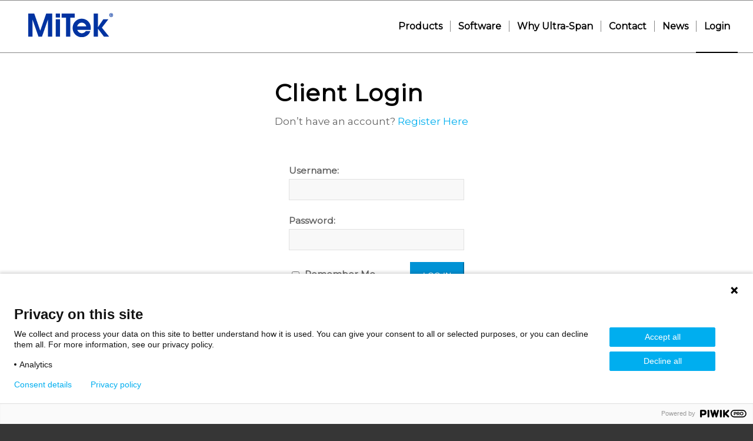

--- FILE ---
content_type: text/html; charset=UTF-8
request_url: https://aegismetalframing.com/portal/
body_size: 9766
content:
<!DOCTYPE html>
<html lang="en-US" class="html_stretched responsive av-preloader-disabled av-default-lightbox  html_header_top html_logo_left html_main_nav_header html_menu_right html_slim html_header_sticky html_header_shrinking html_mobile_menu_tablet html_header_searchicon_disabled html_content_align_center html_header_unstick_top_disabled html_header_stretch html_av-overlay-side html_av-overlay-side-classic html_av-submenu-noclone html_entry_id_323 av-cookies-no-cookie-consent av-no-preview html_text_menu_active ">
<head>
            <!-- Start Header script -->
		<script type="text/javascript">
(function(window, document, dataLayerName, id) {
window[dataLayerName]=window[dataLayerName]||[],window[dataLayerName].push({start:(new Date).getTime(),event:"stg.start"});var scripts=document.getElementsByTagName('script')[0],tags=document.createElement('script');
var qP=[];dataLayerName!=="dataLayer"&&qP.push("data_layer_name="+dataLayerName);var qPString=qP.length>0?("?"+qP.join("&")):"";
tags.async=!0,tags.src="https://mitek.containers.piwik.pro/"+id+".js"+qPString,scripts.parentNode.insertBefore(tags,scripts);
!function(a,n,i){a[n]=a[n]||{};for(var c=0;c<i.length;c++)!function(i){a[n][i]=a[n][i]||{},a[n][i].api=a[n][i].api||function(){var a=[].slice.call(arguments,0);"string"==typeof a[0]&&window[dataLayerName].push({event:n+"."+i+":"+a[0],parameters:[].slice.call(arguments,1)})}}(i[c])}(window,"ppms",["tm","cm"]);
})(window, document, 'pptmDataLayer', '983061c7-792f-423c-91e1-1ac20444276a');
</script>

<!-- Google Tag Manager -->
<script>(function(w,d,s,l,i){w[l]=w[l]||[];w[l].push({'gtm.start':
new Date().getTime(),event:'gtm.js'});var f=d.getElementsByTagName(s)[0],
j=d.createElement(s),dl=l!='dataLayer'?'&l='+l:'';j.async=true;j.src=
'https://www.googletagmanager.com/gtm.js?id='+i+dl;f.parentNode.insertBefore(j,f);
})(window,document,'script','dataLayer','GTM-MWPKHFCM');</script>
<!-- End Google Tag Manager -->        <!-- End Header script -->
	<meta charset="UTF-8" />


<!-- mobile setting -->
<meta name="viewport" content="width=device-width, initial-scale=1"><!-- Scripts/CSS and wp_head hook -->
<meta name='robots' content='index, follow, max-image-preview:large, max-snippet:-1, max-video-preview:-1' />
	<style>img:is([sizes="auto" i], [sizes^="auto," i]) { contain-intrinsic-size: 3000px 1500px }</style>
	
	<!-- This site is optimized with the Yoast SEO plugin v25.9 - https://yoast.com/wordpress/plugins/seo/ -->
	<title>Portal - Ultra-Span®</title>
	<link rel="canonical" href="https://aegismetalframing.com/portal/" />
	<meta property="og:locale" content="en_US" />
	<meta property="og:type" content="article" />
	<meta property="og:title" content="Portal - Ultra-Span®" />
	<meta property="og:url" content="https://aegismetalframing.com/portal/" />
	<meta property="og:site_name" content="Ultra-Span®" />
	<meta name="twitter:card" content="summary_large_image" />
	<script type="application/ld+json" class="yoast-schema-graph">{"@context":"https://schema.org","@graph":[{"@type":"WebPage","@id":"https://aegismetalframing.com/portal/","url":"https://aegismetalframing.com/portal/","name":"Portal - Ultra-Span®","isPartOf":{"@id":"https://aegismetalframing.com/#website"},"datePublished":"2019-09-04T17:36:51+00:00","inLanguage":"en-US","potentialAction":[{"@type":"ReadAction","target":["https://aegismetalframing.com/portal/"]}]},{"@type":"WebSite","@id":"https://aegismetalframing.com/#website","url":"https://aegismetalframing.com/","name":"Ultra-Span®","description":"The leading provider of cold-formed products","potentialAction":[{"@type":"SearchAction","target":{"@type":"EntryPoint","urlTemplate":"https://aegismetalframing.com/?s={search_term_string}"},"query-input":{"@type":"PropertyValueSpecification","valueRequired":true,"valueName":"search_term_string"}}],"inLanguage":"en-US"}]}</script>
	<!-- / Yoast SEO plugin. -->


<link rel="alternate" type="application/rss+xml" title="Ultra-Span® &raquo; Feed" href="https://aegismetalframing.com/feed/" />
<link rel="alternate" type="application/rss+xml" title="Ultra-Span® &raquo; Comments Feed" href="https://aegismetalframing.com/comments/feed/" />
		<!-- This site uses the Google Analytics by MonsterInsights plugin v9.8.0 - Using Analytics tracking - https://www.monsterinsights.com/ -->
		<!-- Note: MonsterInsights is not currently configured on this site. The site owner needs to authenticate with Google Analytics in the MonsterInsights settings panel. -->
					<!-- No tracking code set -->
				<!-- / Google Analytics by MonsterInsights -->
		
<!-- google webfont font replacement -->

			<script type='text/javascript'>

				(function() {
					
					/*	check if webfonts are disabled by user setting via cookie - or user must opt in.	*/
					var html = document.getElementsByTagName('html')[0];
					var cookie_check = html.className.indexOf('av-cookies-needs-opt-in') >= 0 || html.className.indexOf('av-cookies-can-opt-out') >= 0;
					var allow_continue = true;
					var silent_accept_cookie = html.className.indexOf('av-cookies-user-silent-accept') >= 0;

					if( cookie_check && ! silent_accept_cookie )
					{
						if( ! document.cookie.match(/aviaCookieConsent/) || html.className.indexOf('av-cookies-session-refused') >= 0 )
						{
							allow_continue = false;
						}
						else
						{
							if( ! document.cookie.match(/aviaPrivacyRefuseCookiesHideBar/) )
							{
								allow_continue = false;
							}
							else if( ! document.cookie.match(/aviaPrivacyEssentialCookiesEnabled/) )
							{
								allow_continue = false;
							}
							else if( document.cookie.match(/aviaPrivacyGoogleWebfontsDisabled/) )
							{
								allow_continue = false;
							}
						}
					}
					
					if( allow_continue )
					{
						var f = document.createElement('link');
					
						f.type 	= 'text/css';
						f.rel 	= 'stylesheet';
						f.href 	= '//fonts.googleapis.com/css?family=Montserrat';
						f.id 	= 'avia-google-webfont';

						document.getElementsByTagName('head')[0].appendChild(f);
					}
				})();
			
			</script>
			<script type="text/javascript">
/* <![CDATA[ */
window._wpemojiSettings = {"baseUrl":"https:\/\/s.w.org\/images\/core\/emoji\/16.0.1\/72x72\/","ext":".png","svgUrl":"https:\/\/s.w.org\/images\/core\/emoji\/16.0.1\/svg\/","svgExt":".svg","source":{"concatemoji":"https:\/\/aegismetalframing.com\/wp-includes\/js\/wp-emoji-release.min.js?ver=6.8.3"}};
/*! This file is auto-generated */
!function(s,n){var o,i,e;function c(e){try{var t={supportTests:e,timestamp:(new Date).valueOf()};sessionStorage.setItem(o,JSON.stringify(t))}catch(e){}}function p(e,t,n){e.clearRect(0,0,e.canvas.width,e.canvas.height),e.fillText(t,0,0);var t=new Uint32Array(e.getImageData(0,0,e.canvas.width,e.canvas.height).data),a=(e.clearRect(0,0,e.canvas.width,e.canvas.height),e.fillText(n,0,0),new Uint32Array(e.getImageData(0,0,e.canvas.width,e.canvas.height).data));return t.every(function(e,t){return e===a[t]})}function u(e,t){e.clearRect(0,0,e.canvas.width,e.canvas.height),e.fillText(t,0,0);for(var n=e.getImageData(16,16,1,1),a=0;a<n.data.length;a++)if(0!==n.data[a])return!1;return!0}function f(e,t,n,a){switch(t){case"flag":return n(e,"\ud83c\udff3\ufe0f\u200d\u26a7\ufe0f","\ud83c\udff3\ufe0f\u200b\u26a7\ufe0f")?!1:!n(e,"\ud83c\udde8\ud83c\uddf6","\ud83c\udde8\u200b\ud83c\uddf6")&&!n(e,"\ud83c\udff4\udb40\udc67\udb40\udc62\udb40\udc65\udb40\udc6e\udb40\udc67\udb40\udc7f","\ud83c\udff4\u200b\udb40\udc67\u200b\udb40\udc62\u200b\udb40\udc65\u200b\udb40\udc6e\u200b\udb40\udc67\u200b\udb40\udc7f");case"emoji":return!a(e,"\ud83e\udedf")}return!1}function g(e,t,n,a){var r="undefined"!=typeof WorkerGlobalScope&&self instanceof WorkerGlobalScope?new OffscreenCanvas(300,150):s.createElement("canvas"),o=r.getContext("2d",{willReadFrequently:!0}),i=(o.textBaseline="top",o.font="600 32px Arial",{});return e.forEach(function(e){i[e]=t(o,e,n,a)}),i}function t(e){var t=s.createElement("script");t.src=e,t.defer=!0,s.head.appendChild(t)}"undefined"!=typeof Promise&&(o="wpEmojiSettingsSupports",i=["flag","emoji"],n.supports={everything:!0,everythingExceptFlag:!0},e=new Promise(function(e){s.addEventListener("DOMContentLoaded",e,{once:!0})}),new Promise(function(t){var n=function(){try{var e=JSON.parse(sessionStorage.getItem(o));if("object"==typeof e&&"number"==typeof e.timestamp&&(new Date).valueOf()<e.timestamp+604800&&"object"==typeof e.supportTests)return e.supportTests}catch(e){}return null}();if(!n){if("undefined"!=typeof Worker&&"undefined"!=typeof OffscreenCanvas&&"undefined"!=typeof URL&&URL.createObjectURL&&"undefined"!=typeof Blob)try{var e="postMessage("+g.toString()+"("+[JSON.stringify(i),f.toString(),p.toString(),u.toString()].join(",")+"));",a=new Blob([e],{type:"text/javascript"}),r=new Worker(URL.createObjectURL(a),{name:"wpTestEmojiSupports"});return void(r.onmessage=function(e){c(n=e.data),r.terminate(),t(n)})}catch(e){}c(n=g(i,f,p,u))}t(n)}).then(function(e){for(var t in e)n.supports[t]=e[t],n.supports.everything=n.supports.everything&&n.supports[t],"flag"!==t&&(n.supports.everythingExceptFlag=n.supports.everythingExceptFlag&&n.supports[t]);n.supports.everythingExceptFlag=n.supports.everythingExceptFlag&&!n.supports.flag,n.DOMReady=!1,n.readyCallback=function(){n.DOMReady=!0}}).then(function(){return e}).then(function(){var e;n.supports.everything||(n.readyCallback(),(e=n.source||{}).concatemoji?t(e.concatemoji):e.wpemoji&&e.twemoji&&(t(e.twemoji),t(e.wpemoji)))}))}((window,document),window._wpemojiSettings);
/* ]]> */
</script>
<style id='wp-emoji-styles-inline-css' type='text/css'>

	img.wp-smiley, img.emoji {
		display: inline !important;
		border: none !important;
		box-shadow: none !important;
		height: 1em !important;
		width: 1em !important;
		margin: 0 0.07em !important;
		vertical-align: -0.1em !important;
		background: none !important;
		padding: 0 !important;
	}
</style>
<link rel='stylesheet' id='wp-block-library-css' href='https://aegismetalframing.com/wp-includes/css/dist/block-library/style.min.css?ver=6.8.3' type='text/css' media='all' />
<style id='classic-theme-styles-inline-css' type='text/css'>
/*! This file is auto-generated */
.wp-block-button__link{color:#fff;background-color:#32373c;border-radius:9999px;box-shadow:none;text-decoration:none;padding:calc(.667em + 2px) calc(1.333em + 2px);font-size:1.125em}.wp-block-file__button{background:#32373c;color:#fff;text-decoration:none}
</style>
<style id='global-styles-inline-css' type='text/css'>
:root{--wp--preset--aspect-ratio--square: 1;--wp--preset--aspect-ratio--4-3: 4/3;--wp--preset--aspect-ratio--3-4: 3/4;--wp--preset--aspect-ratio--3-2: 3/2;--wp--preset--aspect-ratio--2-3: 2/3;--wp--preset--aspect-ratio--16-9: 16/9;--wp--preset--aspect-ratio--9-16: 9/16;--wp--preset--color--black: #000000;--wp--preset--color--cyan-bluish-gray: #abb8c3;--wp--preset--color--white: #ffffff;--wp--preset--color--pale-pink: #f78da7;--wp--preset--color--vivid-red: #cf2e2e;--wp--preset--color--luminous-vivid-orange: #ff6900;--wp--preset--color--luminous-vivid-amber: #fcb900;--wp--preset--color--light-green-cyan: #7bdcb5;--wp--preset--color--vivid-green-cyan: #00d084;--wp--preset--color--pale-cyan-blue: #8ed1fc;--wp--preset--color--vivid-cyan-blue: #0693e3;--wp--preset--color--vivid-purple: #9b51e0;--wp--preset--gradient--vivid-cyan-blue-to-vivid-purple: linear-gradient(135deg,rgba(6,147,227,1) 0%,rgb(155,81,224) 100%);--wp--preset--gradient--light-green-cyan-to-vivid-green-cyan: linear-gradient(135deg,rgb(122,220,180) 0%,rgb(0,208,130) 100%);--wp--preset--gradient--luminous-vivid-amber-to-luminous-vivid-orange: linear-gradient(135deg,rgba(252,185,0,1) 0%,rgba(255,105,0,1) 100%);--wp--preset--gradient--luminous-vivid-orange-to-vivid-red: linear-gradient(135deg,rgba(255,105,0,1) 0%,rgb(207,46,46) 100%);--wp--preset--gradient--very-light-gray-to-cyan-bluish-gray: linear-gradient(135deg,rgb(238,238,238) 0%,rgb(169,184,195) 100%);--wp--preset--gradient--cool-to-warm-spectrum: linear-gradient(135deg,rgb(74,234,220) 0%,rgb(151,120,209) 20%,rgb(207,42,186) 40%,rgb(238,44,130) 60%,rgb(251,105,98) 80%,rgb(254,248,76) 100%);--wp--preset--gradient--blush-light-purple: linear-gradient(135deg,rgb(255,206,236) 0%,rgb(152,150,240) 100%);--wp--preset--gradient--blush-bordeaux: linear-gradient(135deg,rgb(254,205,165) 0%,rgb(254,45,45) 50%,rgb(107,0,62) 100%);--wp--preset--gradient--luminous-dusk: linear-gradient(135deg,rgb(255,203,112) 0%,rgb(199,81,192) 50%,rgb(65,88,208) 100%);--wp--preset--gradient--pale-ocean: linear-gradient(135deg,rgb(255,245,203) 0%,rgb(182,227,212) 50%,rgb(51,167,181) 100%);--wp--preset--gradient--electric-grass: linear-gradient(135deg,rgb(202,248,128) 0%,rgb(113,206,126) 100%);--wp--preset--gradient--midnight: linear-gradient(135deg,rgb(2,3,129) 0%,rgb(40,116,252) 100%);--wp--preset--font-size--small: 13px;--wp--preset--font-size--medium: 20px;--wp--preset--font-size--large: 36px;--wp--preset--font-size--x-large: 42px;--wp--preset--spacing--20: 0.44rem;--wp--preset--spacing--30: 0.67rem;--wp--preset--spacing--40: 1rem;--wp--preset--spacing--50: 1.5rem;--wp--preset--spacing--60: 2.25rem;--wp--preset--spacing--70: 3.38rem;--wp--preset--spacing--80: 5.06rem;--wp--preset--shadow--natural: 6px 6px 9px rgba(0, 0, 0, 0.2);--wp--preset--shadow--deep: 12px 12px 50px rgba(0, 0, 0, 0.4);--wp--preset--shadow--sharp: 6px 6px 0px rgba(0, 0, 0, 0.2);--wp--preset--shadow--outlined: 6px 6px 0px -3px rgba(255, 255, 255, 1), 6px 6px rgba(0, 0, 0, 1);--wp--preset--shadow--crisp: 6px 6px 0px rgba(0, 0, 0, 1);}:where(.is-layout-flex){gap: 0.5em;}:where(.is-layout-grid){gap: 0.5em;}body .is-layout-flex{display: flex;}.is-layout-flex{flex-wrap: wrap;align-items: center;}.is-layout-flex > :is(*, div){margin: 0;}body .is-layout-grid{display: grid;}.is-layout-grid > :is(*, div){margin: 0;}:where(.wp-block-columns.is-layout-flex){gap: 2em;}:where(.wp-block-columns.is-layout-grid){gap: 2em;}:where(.wp-block-post-template.is-layout-flex){gap: 1.25em;}:where(.wp-block-post-template.is-layout-grid){gap: 1.25em;}.has-black-color{color: var(--wp--preset--color--black) !important;}.has-cyan-bluish-gray-color{color: var(--wp--preset--color--cyan-bluish-gray) !important;}.has-white-color{color: var(--wp--preset--color--white) !important;}.has-pale-pink-color{color: var(--wp--preset--color--pale-pink) !important;}.has-vivid-red-color{color: var(--wp--preset--color--vivid-red) !important;}.has-luminous-vivid-orange-color{color: var(--wp--preset--color--luminous-vivid-orange) !important;}.has-luminous-vivid-amber-color{color: var(--wp--preset--color--luminous-vivid-amber) !important;}.has-light-green-cyan-color{color: var(--wp--preset--color--light-green-cyan) !important;}.has-vivid-green-cyan-color{color: var(--wp--preset--color--vivid-green-cyan) !important;}.has-pale-cyan-blue-color{color: var(--wp--preset--color--pale-cyan-blue) !important;}.has-vivid-cyan-blue-color{color: var(--wp--preset--color--vivid-cyan-blue) !important;}.has-vivid-purple-color{color: var(--wp--preset--color--vivid-purple) !important;}.has-black-background-color{background-color: var(--wp--preset--color--black) !important;}.has-cyan-bluish-gray-background-color{background-color: var(--wp--preset--color--cyan-bluish-gray) !important;}.has-white-background-color{background-color: var(--wp--preset--color--white) !important;}.has-pale-pink-background-color{background-color: var(--wp--preset--color--pale-pink) !important;}.has-vivid-red-background-color{background-color: var(--wp--preset--color--vivid-red) !important;}.has-luminous-vivid-orange-background-color{background-color: var(--wp--preset--color--luminous-vivid-orange) !important;}.has-luminous-vivid-amber-background-color{background-color: var(--wp--preset--color--luminous-vivid-amber) !important;}.has-light-green-cyan-background-color{background-color: var(--wp--preset--color--light-green-cyan) !important;}.has-vivid-green-cyan-background-color{background-color: var(--wp--preset--color--vivid-green-cyan) !important;}.has-pale-cyan-blue-background-color{background-color: var(--wp--preset--color--pale-cyan-blue) !important;}.has-vivid-cyan-blue-background-color{background-color: var(--wp--preset--color--vivid-cyan-blue) !important;}.has-vivid-purple-background-color{background-color: var(--wp--preset--color--vivid-purple) !important;}.has-black-border-color{border-color: var(--wp--preset--color--black) !important;}.has-cyan-bluish-gray-border-color{border-color: var(--wp--preset--color--cyan-bluish-gray) !important;}.has-white-border-color{border-color: var(--wp--preset--color--white) !important;}.has-pale-pink-border-color{border-color: var(--wp--preset--color--pale-pink) !important;}.has-vivid-red-border-color{border-color: var(--wp--preset--color--vivid-red) !important;}.has-luminous-vivid-orange-border-color{border-color: var(--wp--preset--color--luminous-vivid-orange) !important;}.has-luminous-vivid-amber-border-color{border-color: var(--wp--preset--color--luminous-vivid-amber) !important;}.has-light-green-cyan-border-color{border-color: var(--wp--preset--color--light-green-cyan) !important;}.has-vivid-green-cyan-border-color{border-color: var(--wp--preset--color--vivid-green-cyan) !important;}.has-pale-cyan-blue-border-color{border-color: var(--wp--preset--color--pale-cyan-blue) !important;}.has-vivid-cyan-blue-border-color{border-color: var(--wp--preset--color--vivid-cyan-blue) !important;}.has-vivid-purple-border-color{border-color: var(--wp--preset--color--vivid-purple) !important;}.has-vivid-cyan-blue-to-vivid-purple-gradient-background{background: var(--wp--preset--gradient--vivid-cyan-blue-to-vivid-purple) !important;}.has-light-green-cyan-to-vivid-green-cyan-gradient-background{background: var(--wp--preset--gradient--light-green-cyan-to-vivid-green-cyan) !important;}.has-luminous-vivid-amber-to-luminous-vivid-orange-gradient-background{background: var(--wp--preset--gradient--luminous-vivid-amber-to-luminous-vivid-orange) !important;}.has-luminous-vivid-orange-to-vivid-red-gradient-background{background: var(--wp--preset--gradient--luminous-vivid-orange-to-vivid-red) !important;}.has-very-light-gray-to-cyan-bluish-gray-gradient-background{background: var(--wp--preset--gradient--very-light-gray-to-cyan-bluish-gray) !important;}.has-cool-to-warm-spectrum-gradient-background{background: var(--wp--preset--gradient--cool-to-warm-spectrum) !important;}.has-blush-light-purple-gradient-background{background: var(--wp--preset--gradient--blush-light-purple) !important;}.has-blush-bordeaux-gradient-background{background: var(--wp--preset--gradient--blush-bordeaux) !important;}.has-luminous-dusk-gradient-background{background: var(--wp--preset--gradient--luminous-dusk) !important;}.has-pale-ocean-gradient-background{background: var(--wp--preset--gradient--pale-ocean) !important;}.has-electric-grass-gradient-background{background: var(--wp--preset--gradient--electric-grass) !important;}.has-midnight-gradient-background{background: var(--wp--preset--gradient--midnight) !important;}.has-small-font-size{font-size: var(--wp--preset--font-size--small) !important;}.has-medium-font-size{font-size: var(--wp--preset--font-size--medium) !important;}.has-large-font-size{font-size: var(--wp--preset--font-size--large) !important;}.has-x-large-font-size{font-size: var(--wp--preset--font-size--x-large) !important;}
:where(.wp-block-post-template.is-layout-flex){gap: 1.25em;}:where(.wp-block-post-template.is-layout-grid){gap: 1.25em;}
:where(.wp-block-columns.is-layout-flex){gap: 2em;}:where(.wp-block-columns.is-layout-grid){gap: 2em;}
:root :where(.wp-block-pullquote){font-size: 1.5em;line-height: 1.6;}
</style>
<link rel='stylesheet' id='contact-form-7-css' href='https://aegismetalframing.com/wp-content/plugins/contact-form-7/includes/css/styles.css?ver=6.1.2' type='text/css' media='all' />
<link rel='stylesheet' id='welcomebar-front-css' href='https://aegismetalframing.com/wp-content/plugins/mystickymenu-pro/css/welcomebar-front.css?ver=2.5.7' type='text/css' media='all' />
<link rel='stylesheet' id='welcomebar-animate-css' href='https://aegismetalframing.com/wp-content/plugins/mystickymenu-pro/css/welcomebar-animate.css?ver=2.5.7' type='text/css' media='all' />
<link rel='stylesheet' id='tablepress-default-css' href='https://aegismetalframing.com/wp-content/tablepress-combined.min.css?ver=36' type='text/css' media='all' />
<link rel='stylesheet' id='wpc_user_style-css' href='//aegismetalframing.com/wp-content/plugins/wp-client/css/user_style.css?ver=4.8' type='text/css' media='all' />
<link rel='stylesheet' id='wpc_user_general_style-css' href='//aegismetalframing.com/wp-content/plugins/wp-client/css/user/general.css?ver=4.8' type='text/css' media='all' />
<link rel='stylesheet' id='avia-merged-styles-css' href='https://aegismetalframing.com/wp-content/uploads/dynamic_avia/avia-merged-styles-5ee4b85e82c15ff7ea91ec624a836522---68e7b7981dc85.css' type='text/css' media='all' />
<script type="text/javascript" src="https://aegismetalframing.com/wp-includes/js/jquery/jquery.min.js?ver=3.7.1" id="jquery-core-js"></script>
<script type="text/javascript" src="https://aegismetalframing.com/wp-includes/js/jquery/jquery-migrate.min.js?ver=3.4.1" id="jquery-migrate-js"></script>
<script type="text/javascript" src="https://aegismetalframing.com/wp-content/themes/enfold/js/cookie-media-load.js?ver=6.8.3" id="cookie-media-load-js"></script>
<link rel="https://api.w.org/" href="https://aegismetalframing.com/wp-json/" /><link rel="alternate" title="JSON" type="application/json" href="https://aegismetalframing.com/wp-json/wp/v2/pages/323" /><link rel="EditURI" type="application/rsd+xml" title="RSD" href="https://aegismetalframing.com/xmlrpc.php?rsd" />
<meta name="generator" content="WordPress 6.8.3" />
<link rel='shortlink' href='https://aegismetalframing.com/?p=323' />
<link rel="alternate" title="oEmbed (JSON)" type="application/json+oembed" href="https://aegismetalframing.com/wp-json/oembed/1.0/embed?url=https%3A%2F%2Faegismetalframing.com%2Fportal%2F" />
<link rel="alternate" title="oEmbed (XML)" type="text/xml+oembed" href="https://aegismetalframing.com/wp-json/oembed/1.0/embed?url=https%3A%2F%2Faegismetalframing.com%2Fportal%2F&#038;format=xml" />
<style id="mystickymenu" type="text/css">#mysticky-nav { width:100%; position: static; }#mysticky-nav.wrapfixed { position:fixed; left: 0px; margin-top:0px;  z-index: 99990; -webkit-transition: 0.3s; -moz-transition: 0.3s; -o-transition: 0.3s; transition: 0.3s; -ms-filter:"progid:DXImageTransform.Microsoft.Alpha(Opacity=90)"; filter: alpha(opacity=90); opacity:0.9; background-color: #f7f5e7;}#mysticky-nav.wrapfixed .myfixed{ background-color: #f7f5e7; position: relative;top: auto;left: auto;right: auto;}#mysticky-nav .myfixed { margin:0 auto; float:none; border:0px; background:none; max-width:100%; }</style>			<style type="text/css">
																															</style>
			<link rel="profile" href="http://gmpg.org/xfn/11" />
<link rel="alternate" type="application/rss+xml" title="Ultra-Span® RSS2 Feed" href="https://aegismetalframing.com/feed/" />
<link rel="pingback" href="https://aegismetalframing.com/xmlrpc.php" />
<!--[if lt IE 9]><script src="https://aegismetalframing.com/wp-content/themes/enfold/js/html5shiv.js"></script><![endif]-->
<link rel="icon" href="https://aegismetalframing.com/wp-content/uploads/mitek_bug_blue.png" type="image/png">

<!-- To speed up the rendering and to display the site as fast as possible to the user we include some styles and scripts for above the fold content inline -->
<script type="text/javascript">'use strict';var avia_is_mobile=!1;if(/Android|webOS|iPhone|iPad|iPod|BlackBerry|IEMobile|Opera Mini/i.test(navigator.userAgent)&&'ontouchstart' in document.documentElement){avia_is_mobile=!0;document.documentElement.className+=' avia_mobile '}
else{document.documentElement.className+=' avia_desktop '};document.documentElement.className+=' js_active ';(function(){var e=['-webkit-','-moz-','-ms-',''],n='';for(var t in e){if(e[t]+'transform' in document.documentElement.style){document.documentElement.className+=' avia_transform ';n=e[t]+'transform'};if(e[t]+'perspective' in document.documentElement.style)document.documentElement.className+=' avia_transform3d '};if(typeof document.getElementsByClassName=='function'&&typeof document.documentElement.getBoundingClientRect=='function'&&avia_is_mobile==!1){if(n&&window.innerHeight>0){setTimeout(function(){var e=0,o={},a=0,t=document.getElementsByClassName('av-parallax'),i=window.pageYOffset||document.documentElement.scrollTop;for(e=0;e<t.length;e++){t[e].style.top='0px';o=t[e].getBoundingClientRect();a=Math.ceil((window.innerHeight+i-o.top)*0.3);t[e].style[n]='translate(0px, '+a+'px)';t[e].style.top='auto';t[e].className+=' enabled-parallax '}},50)}}})();</script>		<style type="text/css" id="wp-custom-css">
			#footer,#socket{
	z-index:0 !important;
}
.all_colors .ppms_cm_privacy_settings_widget.customDesign {
   position: fixed !important;
    bottom: -100% !important;
    left: 0 !important;
    right: 0 !important;
    width: 100% !important;
    max-height: 50% !important;
    background: #fff !important;
    box-shadow: 0 -4px 12px rgba(0, 0, 0, 0.3) !important;
    transition: bottom 0.5s ease-in-out !important;
    z-index: 9999 !important;
    padding: 20px !important;
    max-width:none !important;
	box-sizing:border-box !important;
}
.all_colors .ppms_cm_privacy_settings_widget.show {

   bottom:0 !important;
}
.all_colors .ppms_cm_privacy_settings_widget.customDesign .ppms_cm_privacy_settings_widget_content {
    position: relative !important;
}

.all_colors .ppms_cm_privacy_settings_widget.customDesign .ppms_cm_privacy_settings_widget_content .closeIcon {
    position: absolute !important;
    right: 0 !important;
    font-size: 24px !important;
    font-weight: 700 !important;
    color: #000 !important;
	    cursor: pointer;
}
.access_your_data .ppms_cm_data_subject_widget__wrapper,
			.access_your_data .ppms_cm_data_subject_widget__wrapper:hover,
			.access_your_data .ppms_cm_data_subject_widget__wrapper:focus {
				min-height: 390px !important;
				min-width:auto !important;
				width: calc(100% - 5px) !important;
				max-width: 720px !important;
				border-width: 1px !important;
				border-style: solid !important;
				border-color: #EEEEEE !important;
				background-color: #FAFAFA !important;
				box-sizing: border-box !important;
				padding: 24px !important;
			}
		.g-recaptcha{
			margin-bottom:15px !important;
		}
		</style>
		<style type='text/css'>
@font-face {font-family: 'entypo-fontello'; font-weight: normal; font-style: normal; font-display: auto;
src: url('https://aegismetalframing.com/wp-content/themes/enfold/config-templatebuilder/avia-template-builder/assets/fonts/entypo-fontello.woff2') format('woff2'),
url('https://aegismetalframing.com/wp-content/themes/enfold/config-templatebuilder/avia-template-builder/assets/fonts/entypo-fontello.woff') format('woff'),
url('https://aegismetalframing.com/wp-content/themes/enfold/config-templatebuilder/avia-template-builder/assets/fonts/entypo-fontello.ttf') format('truetype'), 
url('https://aegismetalframing.com/wp-content/themes/enfold/config-templatebuilder/avia-template-builder/assets/fonts/entypo-fontello.svg#entypo-fontello') format('svg'),
url('https://aegismetalframing.com/wp-content/themes/enfold/config-templatebuilder/avia-template-builder/assets/fonts/entypo-fontello.eot'),
url('https://aegismetalframing.com/wp-content/themes/enfold/config-templatebuilder/avia-template-builder/assets/fonts/entypo-fontello.eot?#iefix') format('embedded-opentype');
} #top .avia-font-entypo-fontello, body .avia-font-entypo-fontello, html body [data-av_iconfont='entypo-fontello']:before{ font-family: 'entypo-fontello'; }

@font-face {font-family: 'icomoon'; font-weight: normal; font-style: normal; font-display: auto;
src: url('https://aegismetalframing.com/wp-content/uploads/avia_fonts/icomoon/icomoon.woff2') format('woff2'),
url('https://aegismetalframing.com/wp-content/uploads/avia_fonts/icomoon/icomoon.woff') format('woff'),
url('https://aegismetalframing.com/wp-content/uploads/avia_fonts/icomoon/icomoon.ttf') format('truetype'), 
url('https://aegismetalframing.com/wp-content/uploads/avia_fonts/icomoon/icomoon.svg#icomoon') format('svg'),
url('https://aegismetalframing.com/wp-content/uploads/avia_fonts/icomoon/icomoon.eot'),
url('https://aegismetalframing.com/wp-content/uploads/avia_fonts/icomoon/icomoon.eot?#iefix') format('embedded-opentype');
} #top .avia-font-icomoon, body .avia-font-icomoon, html body [data-av_iconfont='icomoon']:before{ font-family: 'icomoon'; }
</style>

<!--
Debugging Info for Theme support: 

Theme: Enfold
Version: 4.8.1
Installed: enfold
AviaFramework Version: 5.0
AviaBuilder Version: 4.8
aviaElementManager Version: 1.0.1
ML:512-PU:27-PLA:17
WP:6.8.3
Compress: CSS:all theme files - JS:all theme files
Updates: disabled
PLAu:15
-->
</head>




<body id="top" class="wp-singular page-template-default page page-id-323 page-parent wp-theme-enfold  rtl_columns stretched montserrat no_sidebar_border" itemscope="itemscope" itemtype="https://schema.org/WebPage" >
		
	<div id='wrap_all'>

	
<header id='header' class='all_colors header_color light_bg_color  av_header_top av_logo_left av_main_nav_header av_menu_right av_slim av_header_sticky av_header_shrinking av_header_stretch av_mobile_menu_tablet av_header_searchicon_disabled av_header_unstick_top_disabled av_seperator_small_border av_bottom_nav_disabled  av_alternate_logo_active'  role="banner" itemscope="itemscope" itemtype="https://schema.org/WPHeader" >

		<div  id='header_main' class='container_wrap container_wrap_logo'>
	
        <div class='container av-logo-container'><div class='inner-container'><span class='logo'><a href='https://aegismetalframing.com/'><img height="100" width="300" src='https://aegismetalframing.com/wp-content/uploads/MiTek_Logo_TrueBlue_RBG_Website_Header.png' alt='Ultra-Span®' title='' /></a></span><nav class='main_menu' data-selectname='Select a page'  role="navigation" itemscope="itemscope" itemtype="https://schema.org/SiteNavigationElement" ><div class="avia-menu av-main-nav-wrap"><ul id="avia-menu" class="menu av-main-nav"><li id="menu-item-799" class="menu-item menu-item-type-custom menu-item-object-custom menu-item-has-children menu-item-top-level menu-item-top-level-1"><a href="#" itemprop="url"><span class="avia-bullet"></span><span class="avia-menu-text">Products</span><span class="avia-menu-fx"><span class="avia-arrow-wrap"><span class="avia-arrow"></span></span></span></a>


<ul class="sub-menu">
	<li id="menu-item-287" class="menu-item menu-item-type-post_type menu-item-object-page"><a href="https://aegismetalframing.com/ultra-span/" itemprop="url"><span class="avia-bullet"></span><span class="avia-menu-text">Ultra-Span®</span></a></li>
	<li id="menu-item-789" class="menu-item menu-item-type-post_type menu-item-object-page"><a href="https://aegismetalframing.com/floor/" itemprop="url"><span class="avia-bullet"></span><span class="avia-menu-text">Floor Trusses</span></a></li>
	<li id="menu-item-788" class="menu-item menu-item-type-post_type menu-item-object-page"><a href="https://aegismetalframing.com/roof/" itemprop="url"><span class="avia-bullet"></span><span class="avia-menu-text">Roof Trusses</span></a></li>
	<li id="menu-item-787" class="menu-item menu-item-type-post_type menu-item-object-page"><a href="https://aegismetalframing.com/wall/" itemprop="url"><span class="avia-bullet"></span><span class="avia-menu-text">Wall Panels</span></a></li>
	<li id="menu-item-786" class="menu-item menu-item-type-post_type menu-item-object-page"><a href="https://aegismetalframing.com/blast-force-design/" itemprop="url"><span class="avia-bullet"></span><span class="avia-menu-text">Blast Force Design</span></a></li>
	<li id="menu-item-784" class="menu-item menu-item-type-post_type menu-item-object-page"><a href="https://aegismetalframing.com/engineering-services/" itemprop="url"><span class="avia-bullet"></span><span class="avia-menu-text">Engineering Services</span></a></li>
</ul>
</li>
<li id="menu-item-1652" class="menu-item menu-item-type-post_type menu-item-object-page menu-item-top-level menu-item-top-level-2"><a href="https://aegismetalframing.com/steel-engine/" itemprop="url"><span class="avia-bullet"></span><span class="avia-menu-text">Software</span><span class="avia-menu-fx"><span class="avia-arrow-wrap"><span class="avia-arrow"></span></span></span></a></li>
<li id="menu-item-821" class="menu-item menu-item-type-post_type menu-item-object-page menu-item-has-children menu-item-top-level menu-item-top-level-3"><a href="https://aegismetalframing.com/why-ultra-span/" itemprop="url"><span class="avia-bullet"></span><span class="avia-menu-text">Why Ultra-Span</span><span class="avia-menu-fx"><span class="avia-arrow-wrap"><span class="avia-arrow"></span></span></span></a>


<ul class="sub-menu">
	<li id="menu-item-846" class="menu-item menu-item-type-post_type menu-item-object-page"><a href="https://aegismetalframing.com/why-ultra-span/architect/" itemprop="url"><span class="avia-bullet"></span><span class="avia-menu-text">Architect</span></a></li>
	<li id="menu-item-845" class="menu-item menu-item-type-post_type menu-item-object-page"><a href="https://aegismetalframing.com/why-ultra-span/engineer/" itemprop="url"><span class="avia-bullet"></span><span class="avia-menu-text">Engineer</span></a></li>
	<li id="menu-item-844" class="menu-item menu-item-type-post_type menu-item-object-page"><a href="https://aegismetalframing.com/why-ultra-span/fabricator/" itemprop="url"><span class="avia-bullet"></span><span class="avia-menu-text">Fabricator</span></a></li>
	<li id="menu-item-843" class="menu-item menu-item-type-post_type menu-item-object-page"><a href="https://aegismetalframing.com/why-ultra-span/general-contractor/" itemprop="url"><span class="avia-bullet"></span><span class="avia-menu-text">General Contractor</span></a></li>
	<li id="menu-item-842" class="menu-item menu-item-type-post_type menu-item-object-page"><a href="https://aegismetalframing.com/why-ultra-span/owner/" itemprop="url"><span class="avia-bullet"></span><span class="avia-menu-text">Owner</span></a></li>
</ul>
</li>
<li id="menu-item-762" class="menu-item menu-item-type-custom menu-item-object-custom menu-item-has-children menu-item-top-level menu-item-top-level-4"><a href="https://aegismetalframing.com/contact/" itemprop="url"><span class="avia-bullet"></span><span class="avia-menu-text">Contact</span><span class="avia-menu-fx"><span class="avia-arrow-wrap"><span class="avia-arrow"></span></span></span></a>


<ul class="sub-menu">
	<li id="menu-item-764" class="menu-item menu-item-type-post_type menu-item-object-page"><a href="https://aegismetalframing.com/contact/" itemprop="url"><span class="avia-bullet"></span><span class="avia-menu-text">Find Regional Rep</span></a></li>
	<li id="menu-item-763" class="menu-item menu-item-type-post_type menu-item-object-page"><a href="https://aegismetalframing.com/contact-fabricator/" itemprop="url"><span class="avia-bullet"></span><span class="avia-menu-text">Find Local Fabricator</span></a></li>
	<li id="menu-item-1191" class="menu-item menu-item-type-post_type menu-item-object-page"><a href="https://aegismetalframing.com/work-with-us/" itemprop="url"><span class="avia-bullet"></span><span class="avia-menu-text">Work With Us</span></a></li>
</ul>
</li>
<li id="menu-item-321" class="menu-item menu-item-type-post_type menu-item-object-page menu-item-top-level menu-item-top-level-5"><a href="https://aegismetalframing.com/news/" itemprop="url"><span class="avia-bullet"></span><span class="avia-menu-text">News</span><span class="avia-menu-fx"><span class="avia-arrow-wrap"><span class="avia-arrow"></span></span></span></a></li>
<li id="menu-item-348" class="menu-item menu-item-type-post_type menu-item-object-page menu-item-mega-parent  menu-item-top-level menu-item-top-level-6"><a href="https://aegismetalframing.com/portal/login-page/" itemprop="url"><span class="avia-bullet"></span><span class="avia-menu-text">Login</span><span class="avia-menu-fx"><span class="avia-arrow-wrap"><span class="avia-arrow"></span></span></span></a></li>
<li class="av-burger-menu-main menu-item-avia-special ">
	        			<a href="#" aria-label="Menu" aria-hidden="false">
							<span class="av-hamburger av-hamburger--spin av-js-hamburger">
								<span class="av-hamburger-box">
						          <span class="av-hamburger-inner"></span>
						          <strong>Menu</strong>
								</span>
							</span>
							<span class="avia_hidden_link_text">Menu</span>
						</a>
	        		   </li></ul></div></nav></div> </div> 
		<!-- end container_wrap-->
		</div>
		<div class='header_bg'></div>

<!-- end header -->
</header>
		
	<div id='main' class='all_colors' data-scroll-offset='88'>

	
		<div class='container_wrap container_wrap_first main_color fullsize'>

			<div class='container'>

				<main class='template-page content  av-content-full alpha units'  role="main" itemprop="mainContentOfPage" >

                    
		<article class='post-entry post-entry-type-page post-entry-323'  itemscope="itemscope" itemtype="https://schema.org/CreativeWork" >

			<div class="entry-content-wrapper clearfix">
                <header class="entry-content-header"></header><div class="entry-content"  itemprop="text" >        <script data-cfasync='false' type="text/javascript">
            window.location = 'https://aegismetalframing.com/portal/login-page/?wpc_to_redirect=https%3A%2F%2Faegismetalframing.com%2Fportal%2F';
        </script>
        <script data-cfasync="false" type="text/javascript">window.location = 'https://aegismetalframing.com/portal/login-page/?wpc_to_redirect=https%3A%2F%2Faegismetalframing.com%2Fportal%2F'</script>

--- FILE ---
content_type: text/html; charset=UTF-8
request_url: https://aegismetalframing.com/portal/login-page/?wpc_to_redirect=https%3A%2F%2Faegismetalframing.com%2Fportal%2F
body_size: 14714
content:
<!DOCTYPE html>
<html lang="en-US" class="html_stretched responsive av-preloader-disabled av-default-lightbox  html_header_top html_logo_left html_main_nav_header html_menu_right html_slim html_header_sticky html_header_shrinking html_mobile_menu_tablet html_header_searchicon_disabled html_content_align_center html_header_unstick_top_disabled html_header_stretch html_av-overlay-side html_av-overlay-side-classic html_av-submenu-noclone html_entry_id_324 av-cookies-no-cookie-consent av-no-preview html_text_menu_active ">
<head>
            <!-- Start Header script -->
		<script type="text/javascript">
(function(window, document, dataLayerName, id) {
window[dataLayerName]=window[dataLayerName]||[],window[dataLayerName].push({start:(new Date).getTime(),event:"stg.start"});var scripts=document.getElementsByTagName('script')[0],tags=document.createElement('script');
var qP=[];dataLayerName!=="dataLayer"&&qP.push("data_layer_name="+dataLayerName);var qPString=qP.length>0?("?"+qP.join("&")):"";
tags.async=!0,tags.src="https://mitek.containers.piwik.pro/"+id+".js"+qPString,scripts.parentNode.insertBefore(tags,scripts);
!function(a,n,i){a[n]=a[n]||{};for(var c=0;c<i.length;c++)!function(i){a[n][i]=a[n][i]||{},a[n][i].api=a[n][i].api||function(){var a=[].slice.call(arguments,0);"string"==typeof a[0]&&window[dataLayerName].push({event:n+"."+i+":"+a[0],parameters:[].slice.call(arguments,1)})}}(i[c])}(window,"ppms",["tm","cm"]);
})(window, document, 'pptmDataLayer', '983061c7-792f-423c-91e1-1ac20444276a');
</script>

<!-- Google Tag Manager -->
<script>(function(w,d,s,l,i){w[l]=w[l]||[];w[l].push({'gtm.start':
new Date().getTime(),event:'gtm.js'});var f=d.getElementsByTagName(s)[0],
j=d.createElement(s),dl=l!='dataLayer'?'&l='+l:'';j.async=true;j.src=
'https://www.googletagmanager.com/gtm.js?id='+i+dl;f.parentNode.insertBefore(j,f);
})(window,document,'script','dataLayer','GTM-MWPKHFCM');</script>
<!-- End Google Tag Manager -->        <!-- End Header script -->
	<meta charset="UTF-8" />


<!-- mobile setting -->
<meta name="viewport" content="width=device-width, initial-scale=1"><!-- Scripts/CSS and wp_head hook -->
<meta name='robots' content='index, follow, max-image-preview:large, max-snippet:-1, max-video-preview:-1' />
	<style>img:is([sizes="auto" i], [sizes^="auto," i]) { contain-intrinsic-size: 3000px 1500px }</style>
	
	<!-- This site is optimized with the Yoast SEO plugin v25.9 - https://yoast.com/wordpress/plugins/seo/ -->
	<title>Login Page - Ultra-Span®</title>
	<link rel="canonical" href="https://aegismetalframing.com/portal/login-page/" />
	<meta property="og:locale" content="en_US" />
	<meta property="og:type" content="article" />
	<meta property="og:title" content="Login Page - Ultra-Span®" />
	<meta property="og:url" content="https://aegismetalframing.com/portal/login-page/" />
	<meta property="og:site_name" content="Ultra-Span®" />
	<meta property="article:modified_time" content="2019-10-31T21:17:19+00:00" />
	<meta name="twitter:card" content="summary_large_image" />
	<meta name="twitter:label1" content="Est. reading time" />
	<meta name="twitter:data1" content="3 minutes" />
	<script type="application/ld+json" class="yoast-schema-graph">{"@context":"https://schema.org","@graph":[{"@type":"WebPage","@id":"https://aegismetalframing.com/portal/login-page/","url":"https://aegismetalframing.com/portal/login-page/","name":"Login Page - Ultra-Span®","isPartOf":{"@id":"https://aegismetalframing.com/#website"},"datePublished":"2019-09-04T17:36:51+00:00","dateModified":"2019-10-31T21:17:19+00:00","breadcrumb":{"@id":"https://aegismetalframing.com/portal/login-page/#breadcrumb"},"inLanguage":"en-US","potentialAction":[{"@type":"ReadAction","target":["https://aegismetalframing.com/portal/login-page/"]}]},{"@type":"BreadcrumbList","@id":"https://aegismetalframing.com/portal/login-page/#breadcrumb","itemListElement":[{"@type":"ListItem","position":1,"name":"Portal","item":"https://aegismetalframing.com/portal/"},{"@type":"ListItem","position":2,"name":"Login Page"}]},{"@type":"WebSite","@id":"https://aegismetalframing.com/#website","url":"https://aegismetalframing.com/","name":"Ultra-Span®","description":"The leading provider of cold-formed products","potentialAction":[{"@type":"SearchAction","target":{"@type":"EntryPoint","urlTemplate":"https://aegismetalframing.com/?s={search_term_string}"},"query-input":{"@type":"PropertyValueSpecification","valueRequired":true,"valueName":"search_term_string"}}],"inLanguage":"en-US"}]}</script>
	<!-- / Yoast SEO plugin. -->


<link rel="alternate" type="application/rss+xml" title="Ultra-Span® &raquo; Feed" href="https://aegismetalframing.com/feed/" />
<link rel="alternate" type="application/rss+xml" title="Ultra-Span® &raquo; Comments Feed" href="https://aegismetalframing.com/comments/feed/" />
		<!-- This site uses the Google Analytics by MonsterInsights plugin v9.8.0 - Using Analytics tracking - https://www.monsterinsights.com/ -->
		<!-- Note: MonsterInsights is not currently configured on this site. The site owner needs to authenticate with Google Analytics in the MonsterInsights settings panel. -->
					<!-- No tracking code set -->
				<!-- / Google Analytics by MonsterInsights -->
		
<!-- google webfont font replacement -->

			<script type='text/javascript'>

				(function() {
					
					/*	check if webfonts are disabled by user setting via cookie - or user must opt in.	*/
					var html = document.getElementsByTagName('html')[0];
					var cookie_check = html.className.indexOf('av-cookies-needs-opt-in') >= 0 || html.className.indexOf('av-cookies-can-opt-out') >= 0;
					var allow_continue = true;
					var silent_accept_cookie = html.className.indexOf('av-cookies-user-silent-accept') >= 0;

					if( cookie_check && ! silent_accept_cookie )
					{
						if( ! document.cookie.match(/aviaCookieConsent/) || html.className.indexOf('av-cookies-session-refused') >= 0 )
						{
							allow_continue = false;
						}
						else
						{
							if( ! document.cookie.match(/aviaPrivacyRefuseCookiesHideBar/) )
							{
								allow_continue = false;
							}
							else if( ! document.cookie.match(/aviaPrivacyEssentialCookiesEnabled/) )
							{
								allow_continue = false;
							}
							else if( document.cookie.match(/aviaPrivacyGoogleWebfontsDisabled/) )
							{
								allow_continue = false;
							}
						}
					}
					
					if( allow_continue )
					{
						var f = document.createElement('link');
					
						f.type 	= 'text/css';
						f.rel 	= 'stylesheet';
						f.href 	= '//fonts.googleapis.com/css?family=Montserrat';
						f.id 	= 'avia-google-webfont';

						document.getElementsByTagName('head')[0].appendChild(f);
					}
				})();
			
			</script>
			<script type="text/javascript">
/* <![CDATA[ */
window._wpemojiSettings = {"baseUrl":"https:\/\/s.w.org\/images\/core\/emoji\/16.0.1\/72x72\/","ext":".png","svgUrl":"https:\/\/s.w.org\/images\/core\/emoji\/16.0.1\/svg\/","svgExt":".svg","source":{"concatemoji":"https:\/\/aegismetalframing.com\/wp-includes\/js\/wp-emoji-release.min.js?ver=6.8.3"}};
/*! This file is auto-generated */
!function(s,n){var o,i,e;function c(e){try{var t={supportTests:e,timestamp:(new Date).valueOf()};sessionStorage.setItem(o,JSON.stringify(t))}catch(e){}}function p(e,t,n){e.clearRect(0,0,e.canvas.width,e.canvas.height),e.fillText(t,0,0);var t=new Uint32Array(e.getImageData(0,0,e.canvas.width,e.canvas.height).data),a=(e.clearRect(0,0,e.canvas.width,e.canvas.height),e.fillText(n,0,0),new Uint32Array(e.getImageData(0,0,e.canvas.width,e.canvas.height).data));return t.every(function(e,t){return e===a[t]})}function u(e,t){e.clearRect(0,0,e.canvas.width,e.canvas.height),e.fillText(t,0,0);for(var n=e.getImageData(16,16,1,1),a=0;a<n.data.length;a++)if(0!==n.data[a])return!1;return!0}function f(e,t,n,a){switch(t){case"flag":return n(e,"\ud83c\udff3\ufe0f\u200d\u26a7\ufe0f","\ud83c\udff3\ufe0f\u200b\u26a7\ufe0f")?!1:!n(e,"\ud83c\udde8\ud83c\uddf6","\ud83c\udde8\u200b\ud83c\uddf6")&&!n(e,"\ud83c\udff4\udb40\udc67\udb40\udc62\udb40\udc65\udb40\udc6e\udb40\udc67\udb40\udc7f","\ud83c\udff4\u200b\udb40\udc67\u200b\udb40\udc62\u200b\udb40\udc65\u200b\udb40\udc6e\u200b\udb40\udc67\u200b\udb40\udc7f");case"emoji":return!a(e,"\ud83e\udedf")}return!1}function g(e,t,n,a){var r="undefined"!=typeof WorkerGlobalScope&&self instanceof WorkerGlobalScope?new OffscreenCanvas(300,150):s.createElement("canvas"),o=r.getContext("2d",{willReadFrequently:!0}),i=(o.textBaseline="top",o.font="600 32px Arial",{});return e.forEach(function(e){i[e]=t(o,e,n,a)}),i}function t(e){var t=s.createElement("script");t.src=e,t.defer=!0,s.head.appendChild(t)}"undefined"!=typeof Promise&&(o="wpEmojiSettingsSupports",i=["flag","emoji"],n.supports={everything:!0,everythingExceptFlag:!0},e=new Promise(function(e){s.addEventListener("DOMContentLoaded",e,{once:!0})}),new Promise(function(t){var n=function(){try{var e=JSON.parse(sessionStorage.getItem(o));if("object"==typeof e&&"number"==typeof e.timestamp&&(new Date).valueOf()<e.timestamp+604800&&"object"==typeof e.supportTests)return e.supportTests}catch(e){}return null}();if(!n){if("undefined"!=typeof Worker&&"undefined"!=typeof OffscreenCanvas&&"undefined"!=typeof URL&&URL.createObjectURL&&"undefined"!=typeof Blob)try{var e="postMessage("+g.toString()+"("+[JSON.stringify(i),f.toString(),p.toString(),u.toString()].join(",")+"));",a=new Blob([e],{type:"text/javascript"}),r=new Worker(URL.createObjectURL(a),{name:"wpTestEmojiSupports"});return void(r.onmessage=function(e){c(n=e.data),r.terminate(),t(n)})}catch(e){}c(n=g(i,f,p,u))}t(n)}).then(function(e){for(var t in e)n.supports[t]=e[t],n.supports.everything=n.supports.everything&&n.supports[t],"flag"!==t&&(n.supports.everythingExceptFlag=n.supports.everythingExceptFlag&&n.supports[t]);n.supports.everythingExceptFlag=n.supports.everythingExceptFlag&&!n.supports.flag,n.DOMReady=!1,n.readyCallback=function(){n.DOMReady=!0}}).then(function(){return e}).then(function(){var e;n.supports.everything||(n.readyCallback(),(e=n.source||{}).concatemoji?t(e.concatemoji):e.wpemoji&&e.twemoji&&(t(e.twemoji),t(e.wpemoji)))}))}((window,document),window._wpemojiSettings);
/* ]]> */
</script>
<style id='wp-emoji-styles-inline-css' type='text/css'>

	img.wp-smiley, img.emoji {
		display: inline !important;
		border: none !important;
		box-shadow: none !important;
		height: 1em !important;
		width: 1em !important;
		margin: 0 0.07em !important;
		vertical-align: -0.1em !important;
		background: none !important;
		padding: 0 !important;
	}
</style>
<link rel='stylesheet' id='wp-block-library-css' href='https://aegismetalframing.com/wp-includes/css/dist/block-library/style.min.css?ver=6.8.3' type='text/css' media='all' />
<style id='classic-theme-styles-inline-css' type='text/css'>
/*! This file is auto-generated */
.wp-block-button__link{color:#fff;background-color:#32373c;border-radius:9999px;box-shadow:none;text-decoration:none;padding:calc(.667em + 2px) calc(1.333em + 2px);font-size:1.125em}.wp-block-file__button{background:#32373c;color:#fff;text-decoration:none}
</style>
<style id='global-styles-inline-css' type='text/css'>
:root{--wp--preset--aspect-ratio--square: 1;--wp--preset--aspect-ratio--4-3: 4/3;--wp--preset--aspect-ratio--3-4: 3/4;--wp--preset--aspect-ratio--3-2: 3/2;--wp--preset--aspect-ratio--2-3: 2/3;--wp--preset--aspect-ratio--16-9: 16/9;--wp--preset--aspect-ratio--9-16: 9/16;--wp--preset--color--black: #000000;--wp--preset--color--cyan-bluish-gray: #abb8c3;--wp--preset--color--white: #ffffff;--wp--preset--color--pale-pink: #f78da7;--wp--preset--color--vivid-red: #cf2e2e;--wp--preset--color--luminous-vivid-orange: #ff6900;--wp--preset--color--luminous-vivid-amber: #fcb900;--wp--preset--color--light-green-cyan: #7bdcb5;--wp--preset--color--vivid-green-cyan: #00d084;--wp--preset--color--pale-cyan-blue: #8ed1fc;--wp--preset--color--vivid-cyan-blue: #0693e3;--wp--preset--color--vivid-purple: #9b51e0;--wp--preset--gradient--vivid-cyan-blue-to-vivid-purple: linear-gradient(135deg,rgba(6,147,227,1) 0%,rgb(155,81,224) 100%);--wp--preset--gradient--light-green-cyan-to-vivid-green-cyan: linear-gradient(135deg,rgb(122,220,180) 0%,rgb(0,208,130) 100%);--wp--preset--gradient--luminous-vivid-amber-to-luminous-vivid-orange: linear-gradient(135deg,rgba(252,185,0,1) 0%,rgba(255,105,0,1) 100%);--wp--preset--gradient--luminous-vivid-orange-to-vivid-red: linear-gradient(135deg,rgba(255,105,0,1) 0%,rgb(207,46,46) 100%);--wp--preset--gradient--very-light-gray-to-cyan-bluish-gray: linear-gradient(135deg,rgb(238,238,238) 0%,rgb(169,184,195) 100%);--wp--preset--gradient--cool-to-warm-spectrum: linear-gradient(135deg,rgb(74,234,220) 0%,rgb(151,120,209) 20%,rgb(207,42,186) 40%,rgb(238,44,130) 60%,rgb(251,105,98) 80%,rgb(254,248,76) 100%);--wp--preset--gradient--blush-light-purple: linear-gradient(135deg,rgb(255,206,236) 0%,rgb(152,150,240) 100%);--wp--preset--gradient--blush-bordeaux: linear-gradient(135deg,rgb(254,205,165) 0%,rgb(254,45,45) 50%,rgb(107,0,62) 100%);--wp--preset--gradient--luminous-dusk: linear-gradient(135deg,rgb(255,203,112) 0%,rgb(199,81,192) 50%,rgb(65,88,208) 100%);--wp--preset--gradient--pale-ocean: linear-gradient(135deg,rgb(255,245,203) 0%,rgb(182,227,212) 50%,rgb(51,167,181) 100%);--wp--preset--gradient--electric-grass: linear-gradient(135deg,rgb(202,248,128) 0%,rgb(113,206,126) 100%);--wp--preset--gradient--midnight: linear-gradient(135deg,rgb(2,3,129) 0%,rgb(40,116,252) 100%);--wp--preset--font-size--small: 13px;--wp--preset--font-size--medium: 20px;--wp--preset--font-size--large: 36px;--wp--preset--font-size--x-large: 42px;--wp--preset--spacing--20: 0.44rem;--wp--preset--spacing--30: 0.67rem;--wp--preset--spacing--40: 1rem;--wp--preset--spacing--50: 1.5rem;--wp--preset--spacing--60: 2.25rem;--wp--preset--spacing--70: 3.38rem;--wp--preset--spacing--80: 5.06rem;--wp--preset--shadow--natural: 6px 6px 9px rgba(0, 0, 0, 0.2);--wp--preset--shadow--deep: 12px 12px 50px rgba(0, 0, 0, 0.4);--wp--preset--shadow--sharp: 6px 6px 0px rgba(0, 0, 0, 0.2);--wp--preset--shadow--outlined: 6px 6px 0px -3px rgba(255, 255, 255, 1), 6px 6px rgba(0, 0, 0, 1);--wp--preset--shadow--crisp: 6px 6px 0px rgba(0, 0, 0, 1);}:where(.is-layout-flex){gap: 0.5em;}:where(.is-layout-grid){gap: 0.5em;}body .is-layout-flex{display: flex;}.is-layout-flex{flex-wrap: wrap;align-items: center;}.is-layout-flex > :is(*, div){margin: 0;}body .is-layout-grid{display: grid;}.is-layout-grid > :is(*, div){margin: 0;}:where(.wp-block-columns.is-layout-flex){gap: 2em;}:where(.wp-block-columns.is-layout-grid){gap: 2em;}:where(.wp-block-post-template.is-layout-flex){gap: 1.25em;}:where(.wp-block-post-template.is-layout-grid){gap: 1.25em;}.has-black-color{color: var(--wp--preset--color--black) !important;}.has-cyan-bluish-gray-color{color: var(--wp--preset--color--cyan-bluish-gray) !important;}.has-white-color{color: var(--wp--preset--color--white) !important;}.has-pale-pink-color{color: var(--wp--preset--color--pale-pink) !important;}.has-vivid-red-color{color: var(--wp--preset--color--vivid-red) !important;}.has-luminous-vivid-orange-color{color: var(--wp--preset--color--luminous-vivid-orange) !important;}.has-luminous-vivid-amber-color{color: var(--wp--preset--color--luminous-vivid-amber) !important;}.has-light-green-cyan-color{color: var(--wp--preset--color--light-green-cyan) !important;}.has-vivid-green-cyan-color{color: var(--wp--preset--color--vivid-green-cyan) !important;}.has-pale-cyan-blue-color{color: var(--wp--preset--color--pale-cyan-blue) !important;}.has-vivid-cyan-blue-color{color: var(--wp--preset--color--vivid-cyan-blue) !important;}.has-vivid-purple-color{color: var(--wp--preset--color--vivid-purple) !important;}.has-black-background-color{background-color: var(--wp--preset--color--black) !important;}.has-cyan-bluish-gray-background-color{background-color: var(--wp--preset--color--cyan-bluish-gray) !important;}.has-white-background-color{background-color: var(--wp--preset--color--white) !important;}.has-pale-pink-background-color{background-color: var(--wp--preset--color--pale-pink) !important;}.has-vivid-red-background-color{background-color: var(--wp--preset--color--vivid-red) !important;}.has-luminous-vivid-orange-background-color{background-color: var(--wp--preset--color--luminous-vivid-orange) !important;}.has-luminous-vivid-amber-background-color{background-color: var(--wp--preset--color--luminous-vivid-amber) !important;}.has-light-green-cyan-background-color{background-color: var(--wp--preset--color--light-green-cyan) !important;}.has-vivid-green-cyan-background-color{background-color: var(--wp--preset--color--vivid-green-cyan) !important;}.has-pale-cyan-blue-background-color{background-color: var(--wp--preset--color--pale-cyan-blue) !important;}.has-vivid-cyan-blue-background-color{background-color: var(--wp--preset--color--vivid-cyan-blue) !important;}.has-vivid-purple-background-color{background-color: var(--wp--preset--color--vivid-purple) !important;}.has-black-border-color{border-color: var(--wp--preset--color--black) !important;}.has-cyan-bluish-gray-border-color{border-color: var(--wp--preset--color--cyan-bluish-gray) !important;}.has-white-border-color{border-color: var(--wp--preset--color--white) !important;}.has-pale-pink-border-color{border-color: var(--wp--preset--color--pale-pink) !important;}.has-vivid-red-border-color{border-color: var(--wp--preset--color--vivid-red) !important;}.has-luminous-vivid-orange-border-color{border-color: var(--wp--preset--color--luminous-vivid-orange) !important;}.has-luminous-vivid-amber-border-color{border-color: var(--wp--preset--color--luminous-vivid-amber) !important;}.has-light-green-cyan-border-color{border-color: var(--wp--preset--color--light-green-cyan) !important;}.has-vivid-green-cyan-border-color{border-color: var(--wp--preset--color--vivid-green-cyan) !important;}.has-pale-cyan-blue-border-color{border-color: var(--wp--preset--color--pale-cyan-blue) !important;}.has-vivid-cyan-blue-border-color{border-color: var(--wp--preset--color--vivid-cyan-blue) !important;}.has-vivid-purple-border-color{border-color: var(--wp--preset--color--vivid-purple) !important;}.has-vivid-cyan-blue-to-vivid-purple-gradient-background{background: var(--wp--preset--gradient--vivid-cyan-blue-to-vivid-purple) !important;}.has-light-green-cyan-to-vivid-green-cyan-gradient-background{background: var(--wp--preset--gradient--light-green-cyan-to-vivid-green-cyan) !important;}.has-luminous-vivid-amber-to-luminous-vivid-orange-gradient-background{background: var(--wp--preset--gradient--luminous-vivid-amber-to-luminous-vivid-orange) !important;}.has-luminous-vivid-orange-to-vivid-red-gradient-background{background: var(--wp--preset--gradient--luminous-vivid-orange-to-vivid-red) !important;}.has-very-light-gray-to-cyan-bluish-gray-gradient-background{background: var(--wp--preset--gradient--very-light-gray-to-cyan-bluish-gray) !important;}.has-cool-to-warm-spectrum-gradient-background{background: var(--wp--preset--gradient--cool-to-warm-spectrum) !important;}.has-blush-light-purple-gradient-background{background: var(--wp--preset--gradient--blush-light-purple) !important;}.has-blush-bordeaux-gradient-background{background: var(--wp--preset--gradient--blush-bordeaux) !important;}.has-luminous-dusk-gradient-background{background: var(--wp--preset--gradient--luminous-dusk) !important;}.has-pale-ocean-gradient-background{background: var(--wp--preset--gradient--pale-ocean) !important;}.has-electric-grass-gradient-background{background: var(--wp--preset--gradient--electric-grass) !important;}.has-midnight-gradient-background{background: var(--wp--preset--gradient--midnight) !important;}.has-small-font-size{font-size: var(--wp--preset--font-size--small) !important;}.has-medium-font-size{font-size: var(--wp--preset--font-size--medium) !important;}.has-large-font-size{font-size: var(--wp--preset--font-size--large) !important;}.has-x-large-font-size{font-size: var(--wp--preset--font-size--x-large) !important;}
:where(.wp-block-post-template.is-layout-flex){gap: 1.25em;}:where(.wp-block-post-template.is-layout-grid){gap: 1.25em;}
:where(.wp-block-columns.is-layout-flex){gap: 2em;}:where(.wp-block-columns.is-layout-grid){gap: 2em;}
:root :where(.wp-block-pullquote){font-size: 1.5em;line-height: 1.6;}
</style>
<link rel='stylesheet' id='contact-form-7-css' href='https://aegismetalframing.com/wp-content/plugins/contact-form-7/includes/css/styles.css?ver=6.1.2' type='text/css' media='all' />
<link rel='stylesheet' id='welcomebar-front-css' href='https://aegismetalframing.com/wp-content/plugins/mystickymenu-pro/css/welcomebar-front.css?ver=2.5.7' type='text/css' media='all' />
<link rel='stylesheet' id='welcomebar-animate-css' href='https://aegismetalframing.com/wp-content/plugins/mystickymenu-pro/css/welcomebar-animate.css?ver=2.5.7' type='text/css' media='all' />
<link rel='stylesheet' id='tablepress-default-css' href='https://aegismetalframing.com/wp-content/tablepress-combined.min.css?ver=36' type='text/css' media='all' />
<link rel='stylesheet' id='wpc_user_style-css' href='//aegismetalframing.com/wp-content/plugins/wp-client/css/user_style.css?ver=4.8' type='text/css' media='all' />
<link rel='stylesheet' id='wpc_user_general_style-css' href='//aegismetalframing.com/wp-content/plugins/wp-client/css/user/general.css?ver=4.8' type='text/css' media='all' />
<link rel='stylesheet' id='avia-merged-styles-css' href='https://aegismetalframing.com/wp-content/uploads/dynamic_avia/avia-merged-styles-5ee4b85e82c15ff7ea91ec624a836522---68e7b7981dc85.css' type='text/css' media='all' />
<script type="text/javascript" src="https://aegismetalframing.com/wp-includes/js/jquery/jquery.min.js?ver=3.7.1" id="jquery-core-js"></script>
<script type="text/javascript" src="https://aegismetalframing.com/wp-includes/js/jquery/jquery-migrate.min.js?ver=3.4.1" id="jquery-migrate-js"></script>
<script type="text/javascript" src="https://aegismetalframing.com/wp-content/themes/enfold/js/cookie-media-load.js?ver=6.8.3" id="cookie-media-load-js"></script>
<link rel="https://api.w.org/" href="https://aegismetalframing.com/wp-json/" /><link rel="alternate" title="JSON" type="application/json" href="https://aegismetalframing.com/wp-json/wp/v2/pages/324" /><link rel="EditURI" type="application/rsd+xml" title="RSD" href="https://aegismetalframing.com/xmlrpc.php?rsd" />
<meta name="generator" content="WordPress 6.8.3" />
<link rel='shortlink' href='https://aegismetalframing.com/?p=324' />
<link rel="alternate" title="oEmbed (JSON)" type="application/json+oembed" href="https://aegismetalframing.com/wp-json/oembed/1.0/embed?url=https%3A%2F%2Faegismetalframing.com%2Fportal%2Flogin-page%2F" />
<link rel="alternate" title="oEmbed (XML)" type="text/xml+oembed" href="https://aegismetalframing.com/wp-json/oembed/1.0/embed?url=https%3A%2F%2Faegismetalframing.com%2Fportal%2Flogin-page%2F&#038;format=xml" />
<style id="mystickymenu" type="text/css">#mysticky-nav { width:100%; position: static; }#mysticky-nav.wrapfixed { position:fixed; left: 0px; margin-top:0px;  z-index: 99990; -webkit-transition: 0.3s; -moz-transition: 0.3s; -o-transition: 0.3s; transition: 0.3s; -ms-filter:"progid:DXImageTransform.Microsoft.Alpha(Opacity=90)"; filter: alpha(opacity=90); opacity:0.9; background-color: #f7f5e7;}#mysticky-nav.wrapfixed .myfixed{ background-color: #f7f5e7; position: relative;top: auto;left: auto;right: auto;}#mysticky-nav .myfixed { margin:0 auto; float:none; border:0px; background:none; max-width:100%; }</style>			<style type="text/css">
																															</style>
			<link rel="profile" href="http://gmpg.org/xfn/11" />
<link rel="alternate" type="application/rss+xml" title="Ultra-Span® RSS2 Feed" href="https://aegismetalframing.com/feed/" />
<link rel="pingback" href="https://aegismetalframing.com/xmlrpc.php" />
<!--[if lt IE 9]><script src="https://aegismetalframing.com/wp-content/themes/enfold/js/html5shiv.js"></script><![endif]-->
<link rel="icon" href="https://aegismetalframing.com/wp-content/uploads/mitek_bug_blue.png" type="image/png">

<!-- To speed up the rendering and to display the site as fast as possible to the user we include some styles and scripts for above the fold content inline -->
<script type="text/javascript">'use strict';var avia_is_mobile=!1;if(/Android|webOS|iPhone|iPad|iPod|BlackBerry|IEMobile|Opera Mini/i.test(navigator.userAgent)&&'ontouchstart' in document.documentElement){avia_is_mobile=!0;document.documentElement.className+=' avia_mobile '}
else{document.documentElement.className+=' avia_desktop '};document.documentElement.className+=' js_active ';(function(){var e=['-webkit-','-moz-','-ms-',''],n='';for(var t in e){if(e[t]+'transform' in document.documentElement.style){document.documentElement.className+=' avia_transform ';n=e[t]+'transform'};if(e[t]+'perspective' in document.documentElement.style)document.documentElement.className+=' avia_transform3d '};if(typeof document.getElementsByClassName=='function'&&typeof document.documentElement.getBoundingClientRect=='function'&&avia_is_mobile==!1){if(n&&window.innerHeight>0){setTimeout(function(){var e=0,o={},a=0,t=document.getElementsByClassName('av-parallax'),i=window.pageYOffset||document.documentElement.scrollTop;for(e=0;e<t.length;e++){t[e].style.top='0px';o=t[e].getBoundingClientRect();a=Math.ceil((window.innerHeight+i-o.top)*0.3);t[e].style[n]='translate(0px, '+a+'px)';t[e].style.top='auto';t[e].className+=' enabled-parallax '}},50)}}})();</script><meta name="robots" content="noindex"/><meta name="robots" content="nofollow"/><meta name="Cache-Control" content="no-cache"/><meta name="Pragma" content="no-cache"/><meta name="Expires" content="0"/>		<style type="text/css" id="wp-custom-css">
			#footer,#socket{
	z-index:0 !important;
}
.all_colors .ppms_cm_privacy_settings_widget.customDesign {
   position: fixed !important;
    bottom: -100% !important;
    left: 0 !important;
    right: 0 !important;
    width: 100% !important;
    max-height: 50% !important;
    background: #fff !important;
    box-shadow: 0 -4px 12px rgba(0, 0, 0, 0.3) !important;
    transition: bottom 0.5s ease-in-out !important;
    z-index: 9999 !important;
    padding: 20px !important;
    max-width:none !important;
	box-sizing:border-box !important;
}
.all_colors .ppms_cm_privacy_settings_widget.show {

   bottom:0 !important;
}
.all_colors .ppms_cm_privacy_settings_widget.customDesign .ppms_cm_privacy_settings_widget_content {
    position: relative !important;
}

.all_colors .ppms_cm_privacy_settings_widget.customDesign .ppms_cm_privacy_settings_widget_content .closeIcon {
    position: absolute !important;
    right: 0 !important;
    font-size: 24px !important;
    font-weight: 700 !important;
    color: #000 !important;
	    cursor: pointer;
}
.access_your_data .ppms_cm_data_subject_widget__wrapper,
			.access_your_data .ppms_cm_data_subject_widget__wrapper:hover,
			.access_your_data .ppms_cm_data_subject_widget__wrapper:focus {
				min-height: 390px !important;
				min-width:auto !important;
				width: calc(100% - 5px) !important;
				max-width: 720px !important;
				border-width: 1px !important;
				border-style: solid !important;
				border-color: #EEEEEE !important;
				background-color: #FAFAFA !important;
				box-sizing: border-box !important;
				padding: 24px !important;
			}
		.g-recaptcha{
			margin-bottom:15px !important;
		}
		</style>
		<style type='text/css'>
@font-face {font-family: 'entypo-fontello'; font-weight: normal; font-style: normal; font-display: auto;
src: url('https://aegismetalframing.com/wp-content/themes/enfold/config-templatebuilder/avia-template-builder/assets/fonts/entypo-fontello.woff2') format('woff2'),
url('https://aegismetalframing.com/wp-content/themes/enfold/config-templatebuilder/avia-template-builder/assets/fonts/entypo-fontello.woff') format('woff'),
url('https://aegismetalframing.com/wp-content/themes/enfold/config-templatebuilder/avia-template-builder/assets/fonts/entypo-fontello.ttf') format('truetype'), 
url('https://aegismetalframing.com/wp-content/themes/enfold/config-templatebuilder/avia-template-builder/assets/fonts/entypo-fontello.svg#entypo-fontello') format('svg'),
url('https://aegismetalframing.com/wp-content/themes/enfold/config-templatebuilder/avia-template-builder/assets/fonts/entypo-fontello.eot'),
url('https://aegismetalframing.com/wp-content/themes/enfold/config-templatebuilder/avia-template-builder/assets/fonts/entypo-fontello.eot?#iefix') format('embedded-opentype');
} #top .avia-font-entypo-fontello, body .avia-font-entypo-fontello, html body [data-av_iconfont='entypo-fontello']:before{ font-family: 'entypo-fontello'; }

@font-face {font-family: 'icomoon'; font-weight: normal; font-style: normal; font-display: auto;
src: url('https://aegismetalframing.com/wp-content/uploads/avia_fonts/icomoon/icomoon.woff2') format('woff2'),
url('https://aegismetalframing.com/wp-content/uploads/avia_fonts/icomoon/icomoon.woff') format('woff'),
url('https://aegismetalframing.com/wp-content/uploads/avia_fonts/icomoon/icomoon.ttf') format('truetype'), 
url('https://aegismetalframing.com/wp-content/uploads/avia_fonts/icomoon/icomoon.svg#icomoon') format('svg'),
url('https://aegismetalframing.com/wp-content/uploads/avia_fonts/icomoon/icomoon.eot'),
url('https://aegismetalframing.com/wp-content/uploads/avia_fonts/icomoon/icomoon.eot?#iefix') format('embedded-opentype');
} #top .avia-font-icomoon, body .avia-font-icomoon, html body [data-av_iconfont='icomoon']:before{ font-family: 'icomoon'; }
</style>

<!--
Debugging Info for Theme support: 

Theme: Enfold
Version: 4.8.1
Installed: enfold
AviaFramework Version: 5.0
AviaBuilder Version: 4.8
aviaElementManager Version: 1.0.1
ML:512-PU:27-PLA:17
WP:6.8.3
Compress: CSS:all theme files - JS:all theme files
Updates: disabled
PLAu:15
-->
</head>




<body id="top" class="wp-singular page-template-default page page-id-324 page-child parent-pageid-323 wp-theme-enfold  rtl_columns stretched montserrat no_sidebar_border" itemscope="itemscope" itemtype="https://schema.org/WebPage" >
		
	<div id='wrap_all'>

	
<header id='header' class='all_colors header_color light_bg_color  av_header_top av_logo_left av_main_nav_header av_menu_right av_slim av_header_sticky av_header_shrinking av_header_stretch av_mobile_menu_tablet av_header_searchicon_disabled av_header_unstick_top_disabled av_seperator_small_border av_bottom_nav_disabled  av_alternate_logo_active'  role="banner" itemscope="itemscope" itemtype="https://schema.org/WPHeader" >

		<div  id='header_main' class='container_wrap container_wrap_logo'>
	
        <div class='container av-logo-container'><div class='inner-container'><span class='logo'><a href='https://aegismetalframing.com/'><img height="100" width="300" src='https://aegismetalframing.com/wp-content/uploads/MiTek_Logo_TrueBlue_RBG_Website_Header.png' alt='Ultra-Span®' title='' /></a></span><nav class='main_menu' data-selectname='Select a page'  role="navigation" itemscope="itemscope" itemtype="https://schema.org/SiteNavigationElement" ><div class="avia-menu av-main-nav-wrap"><ul id="avia-menu" class="menu av-main-nav"><li id="menu-item-799" class="menu-item menu-item-type-custom menu-item-object-custom menu-item-has-children menu-item-top-level menu-item-top-level-1"><a href="#" itemprop="url"><span class="avia-bullet"></span><span class="avia-menu-text">Products</span><span class="avia-menu-fx"><span class="avia-arrow-wrap"><span class="avia-arrow"></span></span></span></a>


<ul class="sub-menu">
	<li id="menu-item-287" class="menu-item menu-item-type-post_type menu-item-object-page"><a href="https://aegismetalframing.com/ultra-span/" itemprop="url"><span class="avia-bullet"></span><span class="avia-menu-text">Ultra-Span®</span></a></li>
	<li id="menu-item-789" class="menu-item menu-item-type-post_type menu-item-object-page"><a href="https://aegismetalframing.com/floor/" itemprop="url"><span class="avia-bullet"></span><span class="avia-menu-text">Floor Trusses</span></a></li>
	<li id="menu-item-788" class="menu-item menu-item-type-post_type menu-item-object-page"><a href="https://aegismetalframing.com/roof/" itemprop="url"><span class="avia-bullet"></span><span class="avia-menu-text">Roof Trusses</span></a></li>
	<li id="menu-item-787" class="menu-item menu-item-type-post_type menu-item-object-page"><a href="https://aegismetalframing.com/wall/" itemprop="url"><span class="avia-bullet"></span><span class="avia-menu-text">Wall Panels</span></a></li>
	<li id="menu-item-786" class="menu-item menu-item-type-post_type menu-item-object-page"><a href="https://aegismetalframing.com/blast-force-design/" itemprop="url"><span class="avia-bullet"></span><span class="avia-menu-text">Blast Force Design</span></a></li>
	<li id="menu-item-784" class="menu-item menu-item-type-post_type menu-item-object-page"><a href="https://aegismetalframing.com/engineering-services/" itemprop="url"><span class="avia-bullet"></span><span class="avia-menu-text">Engineering Services</span></a></li>
</ul>
</li>
<li id="menu-item-1652" class="menu-item menu-item-type-post_type menu-item-object-page menu-item-top-level menu-item-top-level-2"><a href="https://aegismetalframing.com/steel-engine/" itemprop="url"><span class="avia-bullet"></span><span class="avia-menu-text">Software</span><span class="avia-menu-fx"><span class="avia-arrow-wrap"><span class="avia-arrow"></span></span></span></a></li>
<li id="menu-item-821" class="menu-item menu-item-type-post_type menu-item-object-page menu-item-has-children menu-item-top-level menu-item-top-level-3"><a href="https://aegismetalframing.com/why-ultra-span/" itemprop="url"><span class="avia-bullet"></span><span class="avia-menu-text">Why Ultra-Span</span><span class="avia-menu-fx"><span class="avia-arrow-wrap"><span class="avia-arrow"></span></span></span></a>


<ul class="sub-menu">
	<li id="menu-item-846" class="menu-item menu-item-type-post_type menu-item-object-page"><a href="https://aegismetalframing.com/why-ultra-span/architect/" itemprop="url"><span class="avia-bullet"></span><span class="avia-menu-text">Architect</span></a></li>
	<li id="menu-item-845" class="menu-item menu-item-type-post_type menu-item-object-page"><a href="https://aegismetalframing.com/why-ultra-span/engineer/" itemprop="url"><span class="avia-bullet"></span><span class="avia-menu-text">Engineer</span></a></li>
	<li id="menu-item-844" class="menu-item menu-item-type-post_type menu-item-object-page"><a href="https://aegismetalframing.com/why-ultra-span/fabricator/" itemprop="url"><span class="avia-bullet"></span><span class="avia-menu-text">Fabricator</span></a></li>
	<li id="menu-item-843" class="menu-item menu-item-type-post_type menu-item-object-page"><a href="https://aegismetalframing.com/why-ultra-span/general-contractor/" itemprop="url"><span class="avia-bullet"></span><span class="avia-menu-text">General Contractor</span></a></li>
	<li id="menu-item-842" class="menu-item menu-item-type-post_type menu-item-object-page"><a href="https://aegismetalframing.com/why-ultra-span/owner/" itemprop="url"><span class="avia-bullet"></span><span class="avia-menu-text">Owner</span></a></li>
</ul>
</li>
<li id="menu-item-762" class="menu-item menu-item-type-custom menu-item-object-custom menu-item-has-children menu-item-top-level menu-item-top-level-4"><a href="https://aegismetalframing.com/contact/" itemprop="url"><span class="avia-bullet"></span><span class="avia-menu-text">Contact</span><span class="avia-menu-fx"><span class="avia-arrow-wrap"><span class="avia-arrow"></span></span></span></a>


<ul class="sub-menu">
	<li id="menu-item-764" class="menu-item menu-item-type-post_type menu-item-object-page"><a href="https://aegismetalframing.com/contact/" itemprop="url"><span class="avia-bullet"></span><span class="avia-menu-text">Find Regional Rep</span></a></li>
	<li id="menu-item-763" class="menu-item menu-item-type-post_type menu-item-object-page"><a href="https://aegismetalframing.com/contact-fabricator/" itemprop="url"><span class="avia-bullet"></span><span class="avia-menu-text">Find Local Fabricator</span></a></li>
	<li id="menu-item-1191" class="menu-item menu-item-type-post_type menu-item-object-page"><a href="https://aegismetalframing.com/work-with-us/" itemprop="url"><span class="avia-bullet"></span><span class="avia-menu-text">Work With Us</span></a></li>
</ul>
</li>
<li id="menu-item-321" class="menu-item menu-item-type-post_type menu-item-object-page menu-item-top-level menu-item-top-level-5"><a href="https://aegismetalframing.com/news/" itemprop="url"><span class="avia-bullet"></span><span class="avia-menu-text">News</span><span class="avia-menu-fx"><span class="avia-arrow-wrap"><span class="avia-arrow"></span></span></span></a></li>
<li id="menu-item-348" class="menu-item menu-item-type-post_type menu-item-object-page current-menu-item page_item page-item-324 current_page_item menu-item-mega-parent  menu-item-top-level menu-item-top-level-6"><a href="https://aegismetalframing.com/portal/login-page/" itemprop="url"><span class="avia-bullet"></span><span class="avia-menu-text">Login</span><span class="avia-menu-fx"><span class="avia-arrow-wrap"><span class="avia-arrow"></span></span></span></a></li>
<li class="av-burger-menu-main menu-item-avia-special ">
	        			<a href="#" aria-label="Menu" aria-hidden="false">
							<span class="av-hamburger av-hamburger--spin av-js-hamburger">
								<span class="av-hamburger-box">
						          <span class="av-hamburger-inner"></span>
						          <strong>Menu</strong>
								</span>
							</span>
							<span class="avia_hidden_link_text">Menu</span>
						</a>
	        		   </li></ul></div></nav></div> </div> 
		<!-- end container_wrap-->
		</div>
		<div class='header_bg'></div>

<!-- end header -->
</header>
		
	<div id='main' class='all_colors' data-scroll-offset='88'>

	<div id='av_section_1'  class='avia-section main_color avia-section-default avia-no-border-styling  avia-bg-style-scroll  avia-builder-el-0  avia-builder-el-no-sibling   container_wrap fullsize' style=' '  ><div class='container' ><main  role="main" itemprop="mainContentOfPage"  class='template-page content  av-content-full alpha units'><div class='post-entry post-entry-type-page post-entry-324'><div class='entry-content-wrapper clearfix'>
<div class="flex_column av_one_third  flex_column_div av-zero-column-padding first  avia-builder-el-1  el_before_av_one_third  avia-builder-el-first  " style='border-radius:0px; '></div><div class="flex_column av_one_third  flex_column_div av-zero-column-padding   avia-builder-el-2  el_after_av_one_third  el_before_av_one_third  " style='border-radius:0px; '><section class="av_textblock_section "  itemscope="itemscope" itemtype="https://schema.org/CreativeWork" ><div class='avia_textblock  '   itemprop="text" ><h2>Client Login</h2>
<p>Don&#8217;t have an account? <a href="https://aegismetalframing.com/portal/client-registration/">Register Here</a></p>
<meta name='robots' content='index, follow, max-image-preview:large, max-snippet:-1, max-video-preview:-1' />
<script type="text/javascript" id="wpc_login_page-js-extra">
/* <![CDATA[ */
var wpc_login_var = {"texts":{"empty_terms":"Sorry, you must agree to the Terms/Conditions to continue"}};
/* ]]> */
</script>
<script type="text/javascript" src="//aegismetalframing.com/wp-content/plugins/wp-client/js/pages/login.js?ver=4.8" id="wpc_login_page-js"></script>
<script type="text/javascript" id="wordfence-ls-login-js-extra">
/* <![CDATA[ */
var WFLS_LOGIN_TRANSLATIONS = {"Message to Support":"Message to Support","Send":"Send","An error was encountered while trying to send the message. Please try again.":"An error was encountered while trying to send the message. Please try again.","<strong>ERROR</strong>: An error was encountered while trying to send the message. Please try again.":"<strong>ERROR</strong>: An error was encountered while trying to send the message. Please try again.","Login failed with status code 403. Please contact the site administrator.":"Login failed with status code 403. Please contact the site administrator.","<strong>ERROR</strong>: Login failed with status code 403. Please contact the site administrator.":"<strong>ERROR</strong>: Login failed with status code 403. Please contact the site administrator.","Login failed with status code 503. Please contact the site administrator.":"Login failed with status code 503. Please contact the site administrator.","<strong>ERROR</strong>: Login failed with status code 503. Please contact the site administrator.":"<strong>ERROR</strong>: Login failed with status code 503. Please contact the site administrator.","Wordfence 2FA Code":"Wordfence 2FA Code","Remember for 30 days":"Remember for 30 days","Log In":"Log In","<strong>ERROR</strong>: An error was encountered while trying to authenticate. Please try again.":"<strong>ERROR</strong>: An error was encountered while trying to authenticate. Please try again.","The Wordfence 2FA Code can be found within the authenticator app you used when first activating two-factor authentication. You may also use one of your recovery codes.":"The Wordfence 2FA Code can be found within the authenticator app you used when first activating two-factor authentication. You may also use one of your recovery codes."};
var WFLSVars = {"ajaxurl":"/wp-admin/admin-ajax.php","nonce":"416af5d416","recaptchasitekey":"","useCAPTCHA":"","allowremember":"","verification":null};
/* ]]> */
</script>
<script type="text/javascript" src="https://aegismetalframing.com/wp-content/plugins/wordfence/modules/login-security/js/login.1766263234.js?ver=1.1.15" id="wordfence-ls-login-js"></script>
<script type="text/javascript" id="zxcvbn-async-js-extra">
/* <![CDATA[ */
var _zxcvbnSettings = {"src":"https://aegismetalframing.com/wp-includes/js/zxcvbn.min.js"};
/* ]]> */
</script>
<script type="text/javascript" src="https://aegismetalframing.com/wp-includes/js/zxcvbn-async.min.js?ver=1.0" id="zxcvbn-async-js"></script>
<link rel='stylesheet' id='wpc_login_page-css' href='//aegismetalframing.com/wp-content/plugins/wp-client/css/pages/login.css?ver=4.8' type='text/css' media='all' />
<link rel='stylesheet' id='wordfence-ls-login-css' href='https://aegismetalframing.com/wp-content/plugins/wordfence/modules/login-security/css/login.1766263234.css?ver=1.1.15' type='text/css' media='all' />

<div class="main_loginform_block ">
    <div id="login">

        <form method="post" action="" id="loginform" name="loginform" class="wpc_form wpc_form_login">

        
    <input type="hidden" name="wpc_login" value="login_form">
    
    
    <p>
        <label for="user_login">Username:
            <br />
            <input type="text" tabindex="10" size="20" value="" class="input" id="user_login" name="log" />
        </label>
    </p>

    <p>
        <label for="user_pass">Password:
            <br />
            <input type="password" tabindex="20" size="20" value="" class="input" id="user_pass" name="pwd" autocomplete="off" />
        </label>
    </p>

    <input type="hidden" name="token" id="token">
                    <input type="hidden" name="action" id="action">
    <p class="forgetmenot">
        <label for="rememberme">
            <input type="checkbox" tabindex="90" value="forever" id="rememberme" name="rememberme" />
            Remember Me        </label>
    </p>

    <p class="submit">
        <input type="submit" tabindex="100" value="Log In" class="button-primary wpc_submit" id="wp-submit" name="wp-submit" />
        <input type="hidden" value="" name="redirect_to" />
    </p>
</form>

    <p id="nav">
        <label>
            <a title="Password Lost and Found." href="https://aegismetalframing.com/portal/login-page/?wpc_action=lostpassword">
                Lost your password?            </a>
        </label>
    </p>

    </div>
</div>

</div></section></div><div class="flex_column av_one_third  flex_column_div av-zero-column-padding   avia-builder-el-4  el_after_av_one_third  avia-builder-el-last  " style='border-radius:0px; '></div>
</div></div></main><!-- close content main element --> <!-- section close by builder template -->		</div><!--end builder template--></div><!-- close default .container_wrap element -->						<div class='container_wrap footer_color' id='footer'>

					<div class='container'>

						<div class='flex_column av_one_half  first el_before_av_one_half'><section id="custom_html-3" class="widget_text widget clearfix widget_custom_html"><h3 class="widgettitle">Contact Us</h3><div class="textwidget custom-html-widget">Phone |  <a href="tel:+13148512200">314.851.2200</a>
<br>
Toll-Free |  <a href="tel:+18669023447">866.902.3447</a>
<br>
Email |  <a href="mailto:answers@mii.com">answers@mii.com</a></div><span class="seperator extralight-border"></span></section><section id="custom_html-4" class="widget_text widget clearfix widget_custom_html"><h3 class="widgettitle">Follow Us</h3><div class="textwidget custom-html-widget"><ul class="noLightbox social_bookmarks icon_count_8">

			<li class="social_bookmarks_linkedin av-social-link-linkedin social_icon_5"><a target="_blank" href="https://www.linkedin.com/company/ultra-span-trusses/" aria-hidden="true" data-av_icon="" data-av_iconfont="entypo-fontello" title="Linkedin"><span class="avia_hidden_link_text">Linkedin</span></a></li>
	
	<li class="social_bookmarks_facebook av-social-link-facebook social_icon_1"><a target="_blank" href="https://www.facebook.com/UltraSpanTrusses" aria-hidden="true" data-av_icon="" data-av_iconfont="entypo-fontello" title="Facebook"><span class="avia_hidden_link_text">Facebook</span></a></li>	
</ul></div><span class="seperator extralight-border"></span></section></div><div class='flex_column av_one_half  el_after_av_one_half  el_before_av_one_half '><section id="custom_html-5" class="widget_text widget clearfix widget_custom_html"><h3 class="widgettitle">Page Links</h3><div class="textwidget custom-html-widget"><a href="/ultra-span">Products</a> <font color="#fff">|</font>
<a href="/software/steel-engine">Software</a> <font color="#fff">|</font>
<a href="/why-ultra-span">Why Ultra-Span</a> <font color="#fff">|</font>
<a href="/contact">Contact</a> <font color="#fff">|</font>
<a href="/news">News</a> <font color="#fff">|</font>
<a href="/work-with-us">Work With Us</a> <font color="#fff">|</font>
<a href="/portal/login-page/">Login Page</a> 
<font color="#fff">|</font>
<a href="https://www.mii.com/privacy/">Privacy Policy</a> <font color="#fff">|</font> 
<a href="#" class="cookie-settings-link"> Cookie Settings</a> <font color="#fff">|</font> 
<a href="/request-to-access-your-data/" class="cookie-settings-link"> Access Your Data</a> 
</div><span class="seperator extralight-border"></span></section></div>
					</div>

				<!-- ####### END FOOTER CONTAINER ####### -->
				</div>

	

	
				<footer class='container_wrap socket_color' id='socket'  role="contentinfo" itemscope="itemscope" itemtype="https://schema.org/WPFooter" >
                    <div class='container'>

                        <span class='copyright'>©2026&nbsp;MiTek Inc. All rights reserved.</span>

                        
                    </div>

	            <!-- ####### END SOCKET CONTAINER ####### -->
				</footer>


					<div id='ppms_cm_privacy_settings' class='ppms_cm_privacy_settings_widget customDesign' data-editor-centralize='true' data-main-container='true' data-root='true'>
			<div class='ppms_cm_privacy_settings_widget_content' data-disable-select='true'>
				<!-- Cross Icon -->
				<span class="closeIcon" id="closePrivacyBox">&times;</span>
				<h1 class='ppms_cm_privacy_settings_form_link_header' id='ppms_cm_privacy_settings_form_link_header_id'>Privacy settings</h1>
				<p class='ppms_cm_privacy_settings_form_link_text' id='ppms_cm_privacy_settings_form_link_text_id'>
					We collect and process your data on this site to better understand how it is used. We always ask you for consent to do that. You can change your privacy settings here.
				</p>
				<button class='ppms_cm_privacy_settings_button_show' id='ppms_cm_privacy_settings_button'>Manage settings</button>
			</div>
		</div>
		<!-- end main -->
		</div>
		
		<!-- end wrap_all --></div>

<a href='#top' title='Scroll to top' id='scroll-top-link' aria-hidden='true' data-av_icon='' data-av_iconfont='entypo-fontello'><span class="avia_hidden_link_text">Scroll to top</span></a>

<div id="fb-root"></div>
<script>
	document.addEventListener("DOMContentLoaded", function() {	
		var manageBtns = document.querySelectorAll(".ppms_cm_privacy_settings_button_show");
		var openLink = document.querySelector(".cookie-settings-link");
		var privacyBox = document.querySelector(".customDesign");
		var closeIcon = document.querySelector(".closeIcon");

		if (openLink && privacyBox) {
			// Open panel
			openLink.addEventListener("click", function(e) {
				console.log('show');
				e.preventDefault();
				privacyBox.classList.add("show");
			});
		}

		// Close on "Close" button
		if (closeIcon && privacyBox) {
			closeIcon.addEventListener("click", function() {
				console.log('remove');
				privacyBox.classList.remove("show");
			});
		}
		// Close on all manage buttons
		if (manageBtns.length > 0 && privacyBox) {
			manageBtns.forEach(function(btn) {
				btn.addEventListener("click", function() {
				privacyBox.classList.remove("show");
				});
			});
		}
	});
</script>
<script type="speculationrules">
{"prefetch":[{"source":"document","where":{"and":[{"href_matches":"\/*"},{"not":{"href_matches":["\/wp-*.php","\/wp-admin\/*","\/wp-content\/uploads\/*","\/wp-content\/*","\/wp-content\/plugins\/*","\/wp-content\/themes\/enfold\/*","\/*\\?(.+)"]}},{"not":{"selector_matches":"a[rel~=\"nofollow\"]"}},{"not":{"selector_matches":".no-prefetch, .no-prefetch a"}}]},"eagerness":"conservative"}]}
</script>

 <script type='text/javascript'>
 /* <![CDATA[ */  
var avia_framework_globals = avia_framework_globals || {};
    avia_framework_globals.frameworkUrl = 'https://aegismetalframing.com/wp-content/themes/enfold/framework/';
    avia_framework_globals.installedAt = 'https://aegismetalframing.com/wp-content/themes/enfold/';
    avia_framework_globals.ajaxurl = 'https://aegismetalframing.com/wp-admin/admin-ajax.php';
/* ]]> */ 
</script>
 
         <script src='https://www.google.com/recaptcha/api.js?render=6LdW4P0oAAAAAMt6dpl403npbjb77epFJPpF-6Yh'></script>
        <script>
            let captcha_action = 'login';

            grecaptcha.ready(function() {
                grecaptcha.execute('6LdW4P0oAAAAAMt6dpl403npbjb77epFJPpF-6Yh', {action: captcha_action})
                           .then(function(token) {
                    if (token) {
                        document.getElementById('token').value = token;
                        document.getElementById('action').value = captcha_action;
                    }
                });
            });
        </script>
        <script type="text/javascript" src="https://aegismetalframing.com/wp-includes/js/dist/hooks.min.js?ver=4d63a3d491d11ffd8ac6" id="wp-hooks-js"></script>
<script type="text/javascript" src="https://aegismetalframing.com/wp-includes/js/dist/i18n.min.js?ver=5e580eb46a90c2b997e6" id="wp-i18n-js"></script>
<script type="text/javascript" id="wp-i18n-js-after">
/* <![CDATA[ */
wp.i18n.setLocaleData( { 'text direction\u0004ltr': [ 'ltr' ] } );
wp.i18n.setLocaleData( { 'text direction\u0004ltr': [ 'ltr' ] } );
/* ]]> */
</script>
<script type="text/javascript" src="https://aegismetalframing.com/wp-content/plugins/contact-form-7/includes/swv/js/index.js?ver=6.1.2" id="swv-js"></script>
<script type="text/javascript" id="contact-form-7-js-before">
/* <![CDATA[ */
var wpcf7 = {
    "api": {
        "root": "https:\/\/aegismetalframing.com\/wp-json\/",
        "namespace": "contact-form-7\/v1"
    }
};
/* ]]> */
</script>
<script type="text/javascript" src="https://aegismetalframing.com/wp-content/plugins/contact-form-7/includes/js/index.js?ver=6.1.2" id="contact-form-7-js"></script>
<script type="text/javascript" src="https://aegismetalframing.com/wp-content/plugins/mystickymenu-pro/js/welcomebar-front.js?ver=2.5.7" id="welcomebar-frontjs-js"></script>
<script type="text/javascript" src="https://aegismetalframing.com/wp-content/plugins/mystickymenu-pro/js/detectmobilebrowser.js?ver=2.5.7" id="detectmobilebrowser-js"></script>
<script type="text/javascript" id="mystickymenu-js-extra">
/* <![CDATA[ */
var option = {"mystickyClass":".navbar","activationHeight":"0","disableWidth":"0","disableLargeWidth":"0","adminBar":"false","device_desktop":"1","device_mobile":"1","mystickyTransition":"slide","mysticky_disable_down":"false"};
/* ]]> */
</script>
<script type="text/javascript" src="https://aegismetalframing.com/wp-content/plugins/mystickymenu-pro/js/mystickymenu.min.js?ver=2.5.7" id="mystickymenu-js"></script>
<script type="text/javascript" id="password-strength-meter-js-extra">
/* <![CDATA[ */
var pwsL10n = {"unknown":"Password strength unknown","short":"Very weak","bad":"Weak","good":"Medium","strong":"Strong","mismatch":"Mismatch"};
/* ]]> */
</script>
<script type="text/javascript" src="https://aegismetalframing.com/wp-admin/js/password-strength-meter.min.js?ver=6.8.3" id="password-strength-meter-js"></script>
<script type="text/javascript" id="wp-client-password-protect-js-extra">
/* <![CDATA[ */
var wpc_text_var = {"pwsL10n":{"empty":"Strength Indicator","short":"Too Short","weak":"Very Weak","bad":"Weak","good":"Medium","strong":"Strong","mismatch":"Password Mismatch","mixed_case":"Needs Mixed Case","numbers":"Needs Numbers","special_chars":"Needs Special Chars","blacklist":"Password in Blacklist"}};
var wpc_password_protect = {"blackList":[],"min_length":"1","strength":"5","mixed_case":"no","numeric_digits":"no","special_chars":"no","hint_message":"Hint - The password:<br \/><span class=\"wpc_requirement_level\">- Must trigger the Very weak level on the Strength indicator.<\/span><br \/>","ajax_url":"https:\/\/aegismetalframing.com\/wp-admin\/admin-ajax.php"};
/* ]]> */
</script>
<script type="text/javascript" src="//aegismetalframing.com/wp-content/plugins/wp-client/js/password_protect.js?ver=4.8" id="wp-client-password-protect-js"></script>
<script type="text/javascript" src="https://aegismetalframing.com/wp-content/uploads/dynamic_avia/avia-footer-scripts-82e9f0ac8f265329b2bc6a9276751263---68e7b7988798c.js" id="avia-footer-scripts-js"></script>
</body>
</html>


--- FILE ---
content_type: text/html; charset=utf-8
request_url: https://www.google.com/recaptcha/api2/anchor?ar=1&k=6LdW4P0oAAAAAMt6dpl403npbjb77epFJPpF-6Yh&co=aHR0cHM6Ly9hZWdpc21ldGFsZnJhbWluZy5jb206NDQz&hl=en&v=PoyoqOPhxBO7pBk68S4YbpHZ&size=invisible&anchor-ms=20000&execute-ms=30000&cb=lm8d4qoemiy6
body_size: 48702
content:
<!DOCTYPE HTML><html dir="ltr" lang="en"><head><meta http-equiv="Content-Type" content="text/html; charset=UTF-8">
<meta http-equiv="X-UA-Compatible" content="IE=edge">
<title>reCAPTCHA</title>
<style type="text/css">
/* cyrillic-ext */
@font-face {
  font-family: 'Roboto';
  font-style: normal;
  font-weight: 400;
  font-stretch: 100%;
  src: url(//fonts.gstatic.com/s/roboto/v48/KFO7CnqEu92Fr1ME7kSn66aGLdTylUAMa3GUBHMdazTgWw.woff2) format('woff2');
  unicode-range: U+0460-052F, U+1C80-1C8A, U+20B4, U+2DE0-2DFF, U+A640-A69F, U+FE2E-FE2F;
}
/* cyrillic */
@font-face {
  font-family: 'Roboto';
  font-style: normal;
  font-weight: 400;
  font-stretch: 100%;
  src: url(//fonts.gstatic.com/s/roboto/v48/KFO7CnqEu92Fr1ME7kSn66aGLdTylUAMa3iUBHMdazTgWw.woff2) format('woff2');
  unicode-range: U+0301, U+0400-045F, U+0490-0491, U+04B0-04B1, U+2116;
}
/* greek-ext */
@font-face {
  font-family: 'Roboto';
  font-style: normal;
  font-weight: 400;
  font-stretch: 100%;
  src: url(//fonts.gstatic.com/s/roboto/v48/KFO7CnqEu92Fr1ME7kSn66aGLdTylUAMa3CUBHMdazTgWw.woff2) format('woff2');
  unicode-range: U+1F00-1FFF;
}
/* greek */
@font-face {
  font-family: 'Roboto';
  font-style: normal;
  font-weight: 400;
  font-stretch: 100%;
  src: url(//fonts.gstatic.com/s/roboto/v48/KFO7CnqEu92Fr1ME7kSn66aGLdTylUAMa3-UBHMdazTgWw.woff2) format('woff2');
  unicode-range: U+0370-0377, U+037A-037F, U+0384-038A, U+038C, U+038E-03A1, U+03A3-03FF;
}
/* math */
@font-face {
  font-family: 'Roboto';
  font-style: normal;
  font-weight: 400;
  font-stretch: 100%;
  src: url(//fonts.gstatic.com/s/roboto/v48/KFO7CnqEu92Fr1ME7kSn66aGLdTylUAMawCUBHMdazTgWw.woff2) format('woff2');
  unicode-range: U+0302-0303, U+0305, U+0307-0308, U+0310, U+0312, U+0315, U+031A, U+0326-0327, U+032C, U+032F-0330, U+0332-0333, U+0338, U+033A, U+0346, U+034D, U+0391-03A1, U+03A3-03A9, U+03B1-03C9, U+03D1, U+03D5-03D6, U+03F0-03F1, U+03F4-03F5, U+2016-2017, U+2034-2038, U+203C, U+2040, U+2043, U+2047, U+2050, U+2057, U+205F, U+2070-2071, U+2074-208E, U+2090-209C, U+20D0-20DC, U+20E1, U+20E5-20EF, U+2100-2112, U+2114-2115, U+2117-2121, U+2123-214F, U+2190, U+2192, U+2194-21AE, U+21B0-21E5, U+21F1-21F2, U+21F4-2211, U+2213-2214, U+2216-22FF, U+2308-230B, U+2310, U+2319, U+231C-2321, U+2336-237A, U+237C, U+2395, U+239B-23B7, U+23D0, U+23DC-23E1, U+2474-2475, U+25AF, U+25B3, U+25B7, U+25BD, U+25C1, U+25CA, U+25CC, U+25FB, U+266D-266F, U+27C0-27FF, U+2900-2AFF, U+2B0E-2B11, U+2B30-2B4C, U+2BFE, U+3030, U+FF5B, U+FF5D, U+1D400-1D7FF, U+1EE00-1EEFF;
}
/* symbols */
@font-face {
  font-family: 'Roboto';
  font-style: normal;
  font-weight: 400;
  font-stretch: 100%;
  src: url(//fonts.gstatic.com/s/roboto/v48/KFO7CnqEu92Fr1ME7kSn66aGLdTylUAMaxKUBHMdazTgWw.woff2) format('woff2');
  unicode-range: U+0001-000C, U+000E-001F, U+007F-009F, U+20DD-20E0, U+20E2-20E4, U+2150-218F, U+2190, U+2192, U+2194-2199, U+21AF, U+21E6-21F0, U+21F3, U+2218-2219, U+2299, U+22C4-22C6, U+2300-243F, U+2440-244A, U+2460-24FF, U+25A0-27BF, U+2800-28FF, U+2921-2922, U+2981, U+29BF, U+29EB, U+2B00-2BFF, U+4DC0-4DFF, U+FFF9-FFFB, U+10140-1018E, U+10190-1019C, U+101A0, U+101D0-101FD, U+102E0-102FB, U+10E60-10E7E, U+1D2C0-1D2D3, U+1D2E0-1D37F, U+1F000-1F0FF, U+1F100-1F1AD, U+1F1E6-1F1FF, U+1F30D-1F30F, U+1F315, U+1F31C, U+1F31E, U+1F320-1F32C, U+1F336, U+1F378, U+1F37D, U+1F382, U+1F393-1F39F, U+1F3A7-1F3A8, U+1F3AC-1F3AF, U+1F3C2, U+1F3C4-1F3C6, U+1F3CA-1F3CE, U+1F3D4-1F3E0, U+1F3ED, U+1F3F1-1F3F3, U+1F3F5-1F3F7, U+1F408, U+1F415, U+1F41F, U+1F426, U+1F43F, U+1F441-1F442, U+1F444, U+1F446-1F449, U+1F44C-1F44E, U+1F453, U+1F46A, U+1F47D, U+1F4A3, U+1F4B0, U+1F4B3, U+1F4B9, U+1F4BB, U+1F4BF, U+1F4C8-1F4CB, U+1F4D6, U+1F4DA, U+1F4DF, U+1F4E3-1F4E6, U+1F4EA-1F4ED, U+1F4F7, U+1F4F9-1F4FB, U+1F4FD-1F4FE, U+1F503, U+1F507-1F50B, U+1F50D, U+1F512-1F513, U+1F53E-1F54A, U+1F54F-1F5FA, U+1F610, U+1F650-1F67F, U+1F687, U+1F68D, U+1F691, U+1F694, U+1F698, U+1F6AD, U+1F6B2, U+1F6B9-1F6BA, U+1F6BC, U+1F6C6-1F6CF, U+1F6D3-1F6D7, U+1F6E0-1F6EA, U+1F6F0-1F6F3, U+1F6F7-1F6FC, U+1F700-1F7FF, U+1F800-1F80B, U+1F810-1F847, U+1F850-1F859, U+1F860-1F887, U+1F890-1F8AD, U+1F8B0-1F8BB, U+1F8C0-1F8C1, U+1F900-1F90B, U+1F93B, U+1F946, U+1F984, U+1F996, U+1F9E9, U+1FA00-1FA6F, U+1FA70-1FA7C, U+1FA80-1FA89, U+1FA8F-1FAC6, U+1FACE-1FADC, U+1FADF-1FAE9, U+1FAF0-1FAF8, U+1FB00-1FBFF;
}
/* vietnamese */
@font-face {
  font-family: 'Roboto';
  font-style: normal;
  font-weight: 400;
  font-stretch: 100%;
  src: url(//fonts.gstatic.com/s/roboto/v48/KFO7CnqEu92Fr1ME7kSn66aGLdTylUAMa3OUBHMdazTgWw.woff2) format('woff2');
  unicode-range: U+0102-0103, U+0110-0111, U+0128-0129, U+0168-0169, U+01A0-01A1, U+01AF-01B0, U+0300-0301, U+0303-0304, U+0308-0309, U+0323, U+0329, U+1EA0-1EF9, U+20AB;
}
/* latin-ext */
@font-face {
  font-family: 'Roboto';
  font-style: normal;
  font-weight: 400;
  font-stretch: 100%;
  src: url(//fonts.gstatic.com/s/roboto/v48/KFO7CnqEu92Fr1ME7kSn66aGLdTylUAMa3KUBHMdazTgWw.woff2) format('woff2');
  unicode-range: U+0100-02BA, U+02BD-02C5, U+02C7-02CC, U+02CE-02D7, U+02DD-02FF, U+0304, U+0308, U+0329, U+1D00-1DBF, U+1E00-1E9F, U+1EF2-1EFF, U+2020, U+20A0-20AB, U+20AD-20C0, U+2113, U+2C60-2C7F, U+A720-A7FF;
}
/* latin */
@font-face {
  font-family: 'Roboto';
  font-style: normal;
  font-weight: 400;
  font-stretch: 100%;
  src: url(//fonts.gstatic.com/s/roboto/v48/KFO7CnqEu92Fr1ME7kSn66aGLdTylUAMa3yUBHMdazQ.woff2) format('woff2');
  unicode-range: U+0000-00FF, U+0131, U+0152-0153, U+02BB-02BC, U+02C6, U+02DA, U+02DC, U+0304, U+0308, U+0329, U+2000-206F, U+20AC, U+2122, U+2191, U+2193, U+2212, U+2215, U+FEFF, U+FFFD;
}
/* cyrillic-ext */
@font-face {
  font-family: 'Roboto';
  font-style: normal;
  font-weight: 500;
  font-stretch: 100%;
  src: url(//fonts.gstatic.com/s/roboto/v48/KFO7CnqEu92Fr1ME7kSn66aGLdTylUAMa3GUBHMdazTgWw.woff2) format('woff2');
  unicode-range: U+0460-052F, U+1C80-1C8A, U+20B4, U+2DE0-2DFF, U+A640-A69F, U+FE2E-FE2F;
}
/* cyrillic */
@font-face {
  font-family: 'Roboto';
  font-style: normal;
  font-weight: 500;
  font-stretch: 100%;
  src: url(//fonts.gstatic.com/s/roboto/v48/KFO7CnqEu92Fr1ME7kSn66aGLdTylUAMa3iUBHMdazTgWw.woff2) format('woff2');
  unicode-range: U+0301, U+0400-045F, U+0490-0491, U+04B0-04B1, U+2116;
}
/* greek-ext */
@font-face {
  font-family: 'Roboto';
  font-style: normal;
  font-weight: 500;
  font-stretch: 100%;
  src: url(//fonts.gstatic.com/s/roboto/v48/KFO7CnqEu92Fr1ME7kSn66aGLdTylUAMa3CUBHMdazTgWw.woff2) format('woff2');
  unicode-range: U+1F00-1FFF;
}
/* greek */
@font-face {
  font-family: 'Roboto';
  font-style: normal;
  font-weight: 500;
  font-stretch: 100%;
  src: url(//fonts.gstatic.com/s/roboto/v48/KFO7CnqEu92Fr1ME7kSn66aGLdTylUAMa3-UBHMdazTgWw.woff2) format('woff2');
  unicode-range: U+0370-0377, U+037A-037F, U+0384-038A, U+038C, U+038E-03A1, U+03A3-03FF;
}
/* math */
@font-face {
  font-family: 'Roboto';
  font-style: normal;
  font-weight: 500;
  font-stretch: 100%;
  src: url(//fonts.gstatic.com/s/roboto/v48/KFO7CnqEu92Fr1ME7kSn66aGLdTylUAMawCUBHMdazTgWw.woff2) format('woff2');
  unicode-range: U+0302-0303, U+0305, U+0307-0308, U+0310, U+0312, U+0315, U+031A, U+0326-0327, U+032C, U+032F-0330, U+0332-0333, U+0338, U+033A, U+0346, U+034D, U+0391-03A1, U+03A3-03A9, U+03B1-03C9, U+03D1, U+03D5-03D6, U+03F0-03F1, U+03F4-03F5, U+2016-2017, U+2034-2038, U+203C, U+2040, U+2043, U+2047, U+2050, U+2057, U+205F, U+2070-2071, U+2074-208E, U+2090-209C, U+20D0-20DC, U+20E1, U+20E5-20EF, U+2100-2112, U+2114-2115, U+2117-2121, U+2123-214F, U+2190, U+2192, U+2194-21AE, U+21B0-21E5, U+21F1-21F2, U+21F4-2211, U+2213-2214, U+2216-22FF, U+2308-230B, U+2310, U+2319, U+231C-2321, U+2336-237A, U+237C, U+2395, U+239B-23B7, U+23D0, U+23DC-23E1, U+2474-2475, U+25AF, U+25B3, U+25B7, U+25BD, U+25C1, U+25CA, U+25CC, U+25FB, U+266D-266F, U+27C0-27FF, U+2900-2AFF, U+2B0E-2B11, U+2B30-2B4C, U+2BFE, U+3030, U+FF5B, U+FF5D, U+1D400-1D7FF, U+1EE00-1EEFF;
}
/* symbols */
@font-face {
  font-family: 'Roboto';
  font-style: normal;
  font-weight: 500;
  font-stretch: 100%;
  src: url(//fonts.gstatic.com/s/roboto/v48/KFO7CnqEu92Fr1ME7kSn66aGLdTylUAMaxKUBHMdazTgWw.woff2) format('woff2');
  unicode-range: U+0001-000C, U+000E-001F, U+007F-009F, U+20DD-20E0, U+20E2-20E4, U+2150-218F, U+2190, U+2192, U+2194-2199, U+21AF, U+21E6-21F0, U+21F3, U+2218-2219, U+2299, U+22C4-22C6, U+2300-243F, U+2440-244A, U+2460-24FF, U+25A0-27BF, U+2800-28FF, U+2921-2922, U+2981, U+29BF, U+29EB, U+2B00-2BFF, U+4DC0-4DFF, U+FFF9-FFFB, U+10140-1018E, U+10190-1019C, U+101A0, U+101D0-101FD, U+102E0-102FB, U+10E60-10E7E, U+1D2C0-1D2D3, U+1D2E0-1D37F, U+1F000-1F0FF, U+1F100-1F1AD, U+1F1E6-1F1FF, U+1F30D-1F30F, U+1F315, U+1F31C, U+1F31E, U+1F320-1F32C, U+1F336, U+1F378, U+1F37D, U+1F382, U+1F393-1F39F, U+1F3A7-1F3A8, U+1F3AC-1F3AF, U+1F3C2, U+1F3C4-1F3C6, U+1F3CA-1F3CE, U+1F3D4-1F3E0, U+1F3ED, U+1F3F1-1F3F3, U+1F3F5-1F3F7, U+1F408, U+1F415, U+1F41F, U+1F426, U+1F43F, U+1F441-1F442, U+1F444, U+1F446-1F449, U+1F44C-1F44E, U+1F453, U+1F46A, U+1F47D, U+1F4A3, U+1F4B0, U+1F4B3, U+1F4B9, U+1F4BB, U+1F4BF, U+1F4C8-1F4CB, U+1F4D6, U+1F4DA, U+1F4DF, U+1F4E3-1F4E6, U+1F4EA-1F4ED, U+1F4F7, U+1F4F9-1F4FB, U+1F4FD-1F4FE, U+1F503, U+1F507-1F50B, U+1F50D, U+1F512-1F513, U+1F53E-1F54A, U+1F54F-1F5FA, U+1F610, U+1F650-1F67F, U+1F687, U+1F68D, U+1F691, U+1F694, U+1F698, U+1F6AD, U+1F6B2, U+1F6B9-1F6BA, U+1F6BC, U+1F6C6-1F6CF, U+1F6D3-1F6D7, U+1F6E0-1F6EA, U+1F6F0-1F6F3, U+1F6F7-1F6FC, U+1F700-1F7FF, U+1F800-1F80B, U+1F810-1F847, U+1F850-1F859, U+1F860-1F887, U+1F890-1F8AD, U+1F8B0-1F8BB, U+1F8C0-1F8C1, U+1F900-1F90B, U+1F93B, U+1F946, U+1F984, U+1F996, U+1F9E9, U+1FA00-1FA6F, U+1FA70-1FA7C, U+1FA80-1FA89, U+1FA8F-1FAC6, U+1FACE-1FADC, U+1FADF-1FAE9, U+1FAF0-1FAF8, U+1FB00-1FBFF;
}
/* vietnamese */
@font-face {
  font-family: 'Roboto';
  font-style: normal;
  font-weight: 500;
  font-stretch: 100%;
  src: url(//fonts.gstatic.com/s/roboto/v48/KFO7CnqEu92Fr1ME7kSn66aGLdTylUAMa3OUBHMdazTgWw.woff2) format('woff2');
  unicode-range: U+0102-0103, U+0110-0111, U+0128-0129, U+0168-0169, U+01A0-01A1, U+01AF-01B0, U+0300-0301, U+0303-0304, U+0308-0309, U+0323, U+0329, U+1EA0-1EF9, U+20AB;
}
/* latin-ext */
@font-face {
  font-family: 'Roboto';
  font-style: normal;
  font-weight: 500;
  font-stretch: 100%;
  src: url(//fonts.gstatic.com/s/roboto/v48/KFO7CnqEu92Fr1ME7kSn66aGLdTylUAMa3KUBHMdazTgWw.woff2) format('woff2');
  unicode-range: U+0100-02BA, U+02BD-02C5, U+02C7-02CC, U+02CE-02D7, U+02DD-02FF, U+0304, U+0308, U+0329, U+1D00-1DBF, U+1E00-1E9F, U+1EF2-1EFF, U+2020, U+20A0-20AB, U+20AD-20C0, U+2113, U+2C60-2C7F, U+A720-A7FF;
}
/* latin */
@font-face {
  font-family: 'Roboto';
  font-style: normal;
  font-weight: 500;
  font-stretch: 100%;
  src: url(//fonts.gstatic.com/s/roboto/v48/KFO7CnqEu92Fr1ME7kSn66aGLdTylUAMa3yUBHMdazQ.woff2) format('woff2');
  unicode-range: U+0000-00FF, U+0131, U+0152-0153, U+02BB-02BC, U+02C6, U+02DA, U+02DC, U+0304, U+0308, U+0329, U+2000-206F, U+20AC, U+2122, U+2191, U+2193, U+2212, U+2215, U+FEFF, U+FFFD;
}
/* cyrillic-ext */
@font-face {
  font-family: 'Roboto';
  font-style: normal;
  font-weight: 900;
  font-stretch: 100%;
  src: url(//fonts.gstatic.com/s/roboto/v48/KFO7CnqEu92Fr1ME7kSn66aGLdTylUAMa3GUBHMdazTgWw.woff2) format('woff2');
  unicode-range: U+0460-052F, U+1C80-1C8A, U+20B4, U+2DE0-2DFF, U+A640-A69F, U+FE2E-FE2F;
}
/* cyrillic */
@font-face {
  font-family: 'Roboto';
  font-style: normal;
  font-weight: 900;
  font-stretch: 100%;
  src: url(//fonts.gstatic.com/s/roboto/v48/KFO7CnqEu92Fr1ME7kSn66aGLdTylUAMa3iUBHMdazTgWw.woff2) format('woff2');
  unicode-range: U+0301, U+0400-045F, U+0490-0491, U+04B0-04B1, U+2116;
}
/* greek-ext */
@font-face {
  font-family: 'Roboto';
  font-style: normal;
  font-weight: 900;
  font-stretch: 100%;
  src: url(//fonts.gstatic.com/s/roboto/v48/KFO7CnqEu92Fr1ME7kSn66aGLdTylUAMa3CUBHMdazTgWw.woff2) format('woff2');
  unicode-range: U+1F00-1FFF;
}
/* greek */
@font-face {
  font-family: 'Roboto';
  font-style: normal;
  font-weight: 900;
  font-stretch: 100%;
  src: url(//fonts.gstatic.com/s/roboto/v48/KFO7CnqEu92Fr1ME7kSn66aGLdTylUAMa3-UBHMdazTgWw.woff2) format('woff2');
  unicode-range: U+0370-0377, U+037A-037F, U+0384-038A, U+038C, U+038E-03A1, U+03A3-03FF;
}
/* math */
@font-face {
  font-family: 'Roboto';
  font-style: normal;
  font-weight: 900;
  font-stretch: 100%;
  src: url(//fonts.gstatic.com/s/roboto/v48/KFO7CnqEu92Fr1ME7kSn66aGLdTylUAMawCUBHMdazTgWw.woff2) format('woff2');
  unicode-range: U+0302-0303, U+0305, U+0307-0308, U+0310, U+0312, U+0315, U+031A, U+0326-0327, U+032C, U+032F-0330, U+0332-0333, U+0338, U+033A, U+0346, U+034D, U+0391-03A1, U+03A3-03A9, U+03B1-03C9, U+03D1, U+03D5-03D6, U+03F0-03F1, U+03F4-03F5, U+2016-2017, U+2034-2038, U+203C, U+2040, U+2043, U+2047, U+2050, U+2057, U+205F, U+2070-2071, U+2074-208E, U+2090-209C, U+20D0-20DC, U+20E1, U+20E5-20EF, U+2100-2112, U+2114-2115, U+2117-2121, U+2123-214F, U+2190, U+2192, U+2194-21AE, U+21B0-21E5, U+21F1-21F2, U+21F4-2211, U+2213-2214, U+2216-22FF, U+2308-230B, U+2310, U+2319, U+231C-2321, U+2336-237A, U+237C, U+2395, U+239B-23B7, U+23D0, U+23DC-23E1, U+2474-2475, U+25AF, U+25B3, U+25B7, U+25BD, U+25C1, U+25CA, U+25CC, U+25FB, U+266D-266F, U+27C0-27FF, U+2900-2AFF, U+2B0E-2B11, U+2B30-2B4C, U+2BFE, U+3030, U+FF5B, U+FF5D, U+1D400-1D7FF, U+1EE00-1EEFF;
}
/* symbols */
@font-face {
  font-family: 'Roboto';
  font-style: normal;
  font-weight: 900;
  font-stretch: 100%;
  src: url(//fonts.gstatic.com/s/roboto/v48/KFO7CnqEu92Fr1ME7kSn66aGLdTylUAMaxKUBHMdazTgWw.woff2) format('woff2');
  unicode-range: U+0001-000C, U+000E-001F, U+007F-009F, U+20DD-20E0, U+20E2-20E4, U+2150-218F, U+2190, U+2192, U+2194-2199, U+21AF, U+21E6-21F0, U+21F3, U+2218-2219, U+2299, U+22C4-22C6, U+2300-243F, U+2440-244A, U+2460-24FF, U+25A0-27BF, U+2800-28FF, U+2921-2922, U+2981, U+29BF, U+29EB, U+2B00-2BFF, U+4DC0-4DFF, U+FFF9-FFFB, U+10140-1018E, U+10190-1019C, U+101A0, U+101D0-101FD, U+102E0-102FB, U+10E60-10E7E, U+1D2C0-1D2D3, U+1D2E0-1D37F, U+1F000-1F0FF, U+1F100-1F1AD, U+1F1E6-1F1FF, U+1F30D-1F30F, U+1F315, U+1F31C, U+1F31E, U+1F320-1F32C, U+1F336, U+1F378, U+1F37D, U+1F382, U+1F393-1F39F, U+1F3A7-1F3A8, U+1F3AC-1F3AF, U+1F3C2, U+1F3C4-1F3C6, U+1F3CA-1F3CE, U+1F3D4-1F3E0, U+1F3ED, U+1F3F1-1F3F3, U+1F3F5-1F3F7, U+1F408, U+1F415, U+1F41F, U+1F426, U+1F43F, U+1F441-1F442, U+1F444, U+1F446-1F449, U+1F44C-1F44E, U+1F453, U+1F46A, U+1F47D, U+1F4A3, U+1F4B0, U+1F4B3, U+1F4B9, U+1F4BB, U+1F4BF, U+1F4C8-1F4CB, U+1F4D6, U+1F4DA, U+1F4DF, U+1F4E3-1F4E6, U+1F4EA-1F4ED, U+1F4F7, U+1F4F9-1F4FB, U+1F4FD-1F4FE, U+1F503, U+1F507-1F50B, U+1F50D, U+1F512-1F513, U+1F53E-1F54A, U+1F54F-1F5FA, U+1F610, U+1F650-1F67F, U+1F687, U+1F68D, U+1F691, U+1F694, U+1F698, U+1F6AD, U+1F6B2, U+1F6B9-1F6BA, U+1F6BC, U+1F6C6-1F6CF, U+1F6D3-1F6D7, U+1F6E0-1F6EA, U+1F6F0-1F6F3, U+1F6F7-1F6FC, U+1F700-1F7FF, U+1F800-1F80B, U+1F810-1F847, U+1F850-1F859, U+1F860-1F887, U+1F890-1F8AD, U+1F8B0-1F8BB, U+1F8C0-1F8C1, U+1F900-1F90B, U+1F93B, U+1F946, U+1F984, U+1F996, U+1F9E9, U+1FA00-1FA6F, U+1FA70-1FA7C, U+1FA80-1FA89, U+1FA8F-1FAC6, U+1FACE-1FADC, U+1FADF-1FAE9, U+1FAF0-1FAF8, U+1FB00-1FBFF;
}
/* vietnamese */
@font-face {
  font-family: 'Roboto';
  font-style: normal;
  font-weight: 900;
  font-stretch: 100%;
  src: url(//fonts.gstatic.com/s/roboto/v48/KFO7CnqEu92Fr1ME7kSn66aGLdTylUAMa3OUBHMdazTgWw.woff2) format('woff2');
  unicode-range: U+0102-0103, U+0110-0111, U+0128-0129, U+0168-0169, U+01A0-01A1, U+01AF-01B0, U+0300-0301, U+0303-0304, U+0308-0309, U+0323, U+0329, U+1EA0-1EF9, U+20AB;
}
/* latin-ext */
@font-face {
  font-family: 'Roboto';
  font-style: normal;
  font-weight: 900;
  font-stretch: 100%;
  src: url(//fonts.gstatic.com/s/roboto/v48/KFO7CnqEu92Fr1ME7kSn66aGLdTylUAMa3KUBHMdazTgWw.woff2) format('woff2');
  unicode-range: U+0100-02BA, U+02BD-02C5, U+02C7-02CC, U+02CE-02D7, U+02DD-02FF, U+0304, U+0308, U+0329, U+1D00-1DBF, U+1E00-1E9F, U+1EF2-1EFF, U+2020, U+20A0-20AB, U+20AD-20C0, U+2113, U+2C60-2C7F, U+A720-A7FF;
}
/* latin */
@font-face {
  font-family: 'Roboto';
  font-style: normal;
  font-weight: 900;
  font-stretch: 100%;
  src: url(//fonts.gstatic.com/s/roboto/v48/KFO7CnqEu92Fr1ME7kSn66aGLdTylUAMa3yUBHMdazQ.woff2) format('woff2');
  unicode-range: U+0000-00FF, U+0131, U+0152-0153, U+02BB-02BC, U+02C6, U+02DA, U+02DC, U+0304, U+0308, U+0329, U+2000-206F, U+20AC, U+2122, U+2191, U+2193, U+2212, U+2215, U+FEFF, U+FFFD;
}

</style>
<link rel="stylesheet" type="text/css" href="https://www.gstatic.com/recaptcha/releases/PoyoqOPhxBO7pBk68S4YbpHZ/styles__ltr.css">
<script nonce="jBfJZB6DWY2yKf-bpcCPyw" type="text/javascript">window['__recaptcha_api'] = 'https://www.google.com/recaptcha/api2/';</script>
<script type="text/javascript" src="https://www.gstatic.com/recaptcha/releases/PoyoqOPhxBO7pBk68S4YbpHZ/recaptcha__en.js" nonce="jBfJZB6DWY2yKf-bpcCPyw">
      
    </script></head>
<body><div id="rc-anchor-alert" class="rc-anchor-alert"></div>
<input type="hidden" id="recaptcha-token" value="[base64]">
<script type="text/javascript" nonce="jBfJZB6DWY2yKf-bpcCPyw">
      recaptcha.anchor.Main.init("[\x22ainput\x22,[\x22bgdata\x22,\x22\x22,\[base64]/[base64]/[base64]/[base64]/[base64]/[base64]/KGcoTywyNTMsTy5PKSxVRyhPLEMpKTpnKE8sMjUzLEMpLE8pKSxsKSksTykpfSxieT1mdW5jdGlvbihDLE8sdSxsKXtmb3IobD0odT1SKEMpLDApO08+MDtPLS0pbD1sPDw4fFooQyk7ZyhDLHUsbCl9LFVHPWZ1bmN0aW9uKEMsTyl7Qy5pLmxlbmd0aD4xMDQ/[base64]/[base64]/[base64]/[base64]/[base64]/[base64]/[base64]\\u003d\x22,\[base64]\x22,\[base64]/DvMOzSsO4w7HCok8iwqJKZcKzw7rDi8OzJmEMw4XDsGfCl8O/[base64]/Drwo8U8KeI2bClFd8DwU6wqJ6T1QiTcKcCXdZQWRkYG17cho/LcOPAgVrwq3DvlrDkMK5w68Aw7PDgAPDqERbZsKew73CiVwVKsKULmfCpMO/wp8Dw6fCoGsEwoLCl8Ogw6LDm8OfIMKUwrnDrE1gKcO4wotkwqEVwrxtM0kkE0c5KsKqwqPDu8K4HsORwofCp2Nkw5nCj0gpwqVOw4gAw60+XMOGHsOywrw0fcOawqM7cidawpMoCEt3w7YBL8OEwrfDlx7DrMKIwqvCtT/[base64]/[base64]/DrsKvwqXCjcKLwrpuwr4KccO7a8OyAyQWwqBMwqtyLw7DosOZBkZzwp/[base64]/SsKoeCQEwqrDjcOSwq8DM8OUWyLDtsKMw7fCs2wYWsONwodXwqUzw6rCg0s8HMOpwr5dQ8OFwoM9eXlQw73ChsKMP8KEwo3DvcKseMKFKjbDrsOuwqJ6wqzCrcKPwojDj8KXfcOGNwMRw7IyXcKtccOMVSguwqECCR3Dq0gcHlQmw6fDkMOmwpAmwp/Dm8ORcTbCiCTCicKmGcOpw7TDm2bCmsO2Q8OSA8OgcURMw5YJfMK8JcO9FsKzw5TDiCHDksKvwpQpO8OialzDmGl9wqA+VsOOMj5WQsOvwohDelPCiXnCjU7Ctg/ChVlhwqYWw6fDnxPCl3gIwo1zw5HDqCvCosObelXDn3bCn8Ovw6fDpcKYO3XDhcO9w604wprDvsKpw4vDsDV3MD8owohRwqUKDw/[base64]/FsKGb8OpJ8OfNsKowoNoEMOiesOFS23Dt8KCLyzCkRnDksOwXMOJaUl/YcKEQiPCpMOKQMO7w7BITMOIQn3CnH0cbMKYwp3DkF3Dt8KzIBYoPRHCvzVZw7sPXcKfw4zDhBtdwrI+woHDtS7CunLCp2jDlcKqwqh4AsKPG8KWw4t2wrHDgR/DhMKDw7PDjcOwMMOHUsO8NRgnwpzCnx/CuD3DpnBYw41zw4jCn8Orw7F0LMK7dMO9w5zDiMKxVsKhwp7CgnPClnPCihfCvmNRw7JMf8Klw5NrY0YCwoPDhGBhQw7DiQbCvMOPRGdNw7/ChwnDs2g/w6dLwqnCuMO4woJKVMKVAcK7ccO1w6gJwqrCtyA8D8KEIcKPw6TCs8KTwonDi8KQfsKCw53Cq8O1w6HCkMOxw7gVwoFWXgUdGcKTw7HDrsOfPxN4PFI8w4ILJxfCmsOxB8Oww6rCrcO4w6HDkcOAE8OlECbDg8KjIMO/WxPDosK6wpRZwrzDuMOvw4TDqjzCq17DvcK7RjrDiXLDhXdewonDrMOVw4VrwrvCvsOcSsK3wqPCrcObwrovS8Oww7DCmATChWTDl3nChQTCusOJRsKSwp7DqcOpwpjDqsOww6jDgG/CosOqI8OvcQTDjcOSLsKYw6sHD15NAsO/QcO6KA0FcUjDjMKDwq/[base64]/Du8KKTcKIUiXCgsKewonCsAPDo3LDksKZwrvDphhswr0+w5h6wqbDrcOJYQpIagDDrMOmGwnCnsKaw7TDrU4Rw4PDtX3DjsKMwrbCtVDCjj8vHwZ2w5TCtFHCtjgfV8Oyw5o8PzzDnS4ncMKQw6/DjENZwrvCk8KONhvCg2TCtMK4ScOxPGXDhsOmQCsiYzIIKVECwqjChAjDnzpZw7XDsQnCp30hCMKAwq3DihjChnQQwqnCmcOQJxTClMO4YMOZFV88ZjbDoRRNwrA7wqXDvSHCrio1wpXDrsK2RcKiD8K0w4/DrMKWw4tbNMOFDMKDAn7DsDbDnntpOjXCnsK4wogMWStnwrzDhywTRwTDh0wxb8OoBUdJwoDCgXTChwYCw4R4w651FRTDvsKlKm8qIj1nw5zDqStwwpfDjsOmUSHCqsKxw7DDi37Dq2HCi8KMwpfCmMKew6Q2R8OTwq/[base64]/DhMO6UMO/A8OHZgzCu0/CgQTCq0fCgMK7IsKeK8OMA2HDgWPDrhLDgsKdwqbCpsKewqMWX8Oowq1BbQvCs1zCpnzDkV7DtxppeFfDnsKRw4nDgcOIw4LCu2suFWrDikcgSsKcw7nDssKmw4bCii/[base64]/Ct0ZOwqxzw5/[base64]/YCnDn0PCjCRFDMOyW8KnccO2bMK4KsKqw693w53DmzLCs8OxQcOUwp/CsH3Ck8OCw7YlVHMkw5wawqvCgBrCjhXDlzg1UMOeEcOMw78AA8Kkw51CRVfCpkBrwrbDnjrDkWEkQRbDncO5IcO+OcO2w4Qfw5wjX8OZOXl/woHDpMOew77CrMKGFUUlAcK5ccKcw7/DtMOzJcKwJcOQwoJFGMOPY8OTQ8KMNsKTW8OEwoDDrUVgwpIiUcK8aCogNcKkw5/DiRTCq3A+wqnCniXCvsO5w5nDnTTDrMOKwpvDtsK5aMOHJnbCocOOJsK0AB9oWWxxLhrComITw7LCgirDgDLCpcKyAcOxdhcnC33DucK0w7kZHh7CvMOzwoDDgsKFw6B8OcKbwpIVaMKoEsKBQMOaw4XCqMKDdjDCmAV+K0whwocpRsONegICbMOCwp/DkMOIwrxMZcOUw5XDk3Y8wqXDkMOTw5zDi8KRwpNlw7rCl3TDrT7CmsKIwqTCkMO9wpnCscOxwqPClsKDZ3sTOsKpw7NGw6kCZGfDnXDCv8KKwpzCmMOvL8OYwrPCg8ODGW4zTEsGbsK8dcOsw7PDr0/CgBcswrnCq8KRwoPDgz7DggLCnTzCiifCkWIqwqMdwq0Rwo1xwpTCg28Zw6lew4zDvMOIIsKOw5wwcMK1w4vDh0zCrVt1E3l4L8O4RUzCvsKmw4xzUgjCksK4A8O2IDVQwphEZ1NNODgTwotkDUIRw54gw7FxbsOsw5FhUMOGwpHCqw5IEMO5w7/ChsOfXMK0eMOccA3DocKAwoxxw7dzwpwiWMOuw6I9w5DDvMKNPMKfHXzChcKhwpTDhcK7bcOqB8OCw5g4wpwaERw2wpPDuMO6wp7CnjzDo8Ohw79zw4TDnnHCj0dLfMONwpHDp2JJNX3Cj0RpGMK7AMKFKcKUCXjDkT90wo/Cj8OSGlLCoUA9WMOPNcKCw7s5VnHDnBRMwpfCrx92wrvDhD43XcKlSsOIEl/DrMOywrrDizHDgn8PPMO0w7XDs8OYIRrCiMKYAsO1w44gJFfDv1lxw77DkXZXw5V1wqgFw7zCicK7w7rCkR4aw5PDrSEIRsKeAC0cU8OZIFZpwq8Fw7Y0ARnDix3CqcOjw4Zbw5vDucO/w6Zew6dew5h4woHDqsKLasOPRSZmOn/Ck8KJw6p2wqfDrMK8w7QdejkWbUM2w651esOgw6MSfsKVQCl6wqbDq8O9w6XCu1xew7wNwp/CuArDmRVeAcKCw4bDkcKuwrJcdCnCsDPDgsK1wrhowqgZw7dwwokawrouXizClTVFVBIkFMOJblXDj8K0DGvCvHc+ZXJGw6Rbwq/[base64]/CunYhw4k1H8KeN1LDsMKgw5TClsKTBMKcW09Kwqxuw50dw61vwoQsTsKdVCIfLBZVZMORM3rChMKLw415wqTCrAU6w4guwr8Swp1WC3d4P00ZdcOgcC/[base64]/w488Ph1twp8nd8KsRw7CmH4BVnRUwrdoXsOrTsOMwrUIw78CEcKsWHNaw61ww5PDocKgeXhmw4fCncK3w7rCo8OeI0LDv34/w4/[base64]/CvQ0EwrJnwpLCq8O1OcKHByoBcsO2J8OlwrYewoB6HRPDkR5/JMOCf27CnDjDoMOnwqk9Q8KzU8Kbw59GwohPw4nDnjJTw7AHw7JuZ8OqdEMBw7LDjMKgKBXCksOewo5IwrQUwqwzdhnDtXLDoW/DpzQ/ISd5UcKbBMKww7MqBx7DisO1w4zCpcKcVHbDhSjCr8OESsOfMCTChcKjw6Uqw5c/wqfDuEQQwpHCuQ7CpcKgwopQAD9Zw4kxwrDDo8KWYXzDuwLCq8K8Y8KceVN4wpHCpTHCnyQtWMOaw5gNQsOQag9twocrI8K5QsKKI8O5KkIjwrIvwojDs8OQwpbDqMOMwoEfwo3DgMKSY8OtOsOBCWfDoX/DrHvDjm19wovDjMOzw4wAwq7CvcKLLsOMwqNBw4TCi8Kqw5PDtcKswqHDj1TCvinDp3lgNsKyDcOfUiUOwpYWwqhBwrnDu8O0JHrDrHlADcKDMDfDigIgLsOdw4PCrsORwp7CnMKHA1nDhcK0w48BwpHDimPDqz0dwqHDjFY6wpjDn8OhBcK7w4nDmcKmOWk1wr/CrBMPOsOdwrs0bsO8wo82VXlQHsOrWMOvem7Cplhvwpd+wpzDoMKpwrxbFsOxw4fClMOlwqfDl2vCoX5iwo/CpMKBwqDDgcOCDsKhw549IE9nS8Oww5vDoAoZMjjCt8OaditfwoDDh01Lwq5DFMKmKcKEO8OUZQlUK8K+w6XDpkdjw7ccdMKPwpgJVXLCqsO7wq7Cg8OpTcOjSH7Dryldwr0Xw5BjMg/DhcKPM8Odw4EofsK1SHPCgcKhwrvCglgMw5pbYMKkwqVBQsKQZ096w6U4wrHCp8O1wrtqwqQew4VQelnCm8KcwqnDgMOswpgbe8O5w57DqEsrwrvDvsOvwrLDtn04JcKOwpwmDh93UMO8wp/[base64]/wojCkMKnwqTDj8KZeG1iSCQ0DhtKPUzCh8Kqw4MXwp5mesKKOMORw5XDqcKjRcO9wo/DklJKX8OuN0PCt1Mjw77CuibCtmQzTMO9w5QNw7PCqFZjMT3CksKow5UoCcKww7jCu8OtSsOowqYsYhbClWLDmR5gw6jCllhsfcKoAWLDnRtBw6ZZdsK5IcKEFMKWHGo6wrUrwqMgwrZ5w5oxwoLDhisnLSo8P8Kkw5M4C8O8wqbDtcOVP8Kiw6bDqVluI8O8M8KjSV/DkgFywqwew7LCkWAMVSUTwpTCoH0iwqtuFsOAPsK4IicTET1kwr7Cr096wrLCi2zCtXLDiMK3bWrCjHN8AsOrw79Dw4EJJcOxDUBYSMOzT8Knw6JTw48VEyJwWMKnw47CpsOpesK5OwzClMK+PcK4woDDqsO5w74yw4bCl8Owwp0RFDgvw67Dr8OTQS/[base64]/CrcO8PcK/WVnDocOMHMKoflrCvsKONiLDgFpQTxXDmxHDhVJdcsOTH8OlwobDsMKQOMKWwoIpwrYIQHVPwrt7w73DoMK3SsKEw5QawqMzOMK9wqTCgsO2w6kfI8KWwqBawq7CvGTCisOvw5zCvcKHw6tPOsKucsK/wojDgjDCqMKxwrE+HBcsT1LCkcKNF1wlDMKeWi3Cs8OCwqHDv0YXw4DDolfCmlvDhAZAIMOfwqnCrCluwqnDnAR6wrDChGLCrMKmKkQRwqTCo8OVw4rDuGLDrMOSNsOqJCINDWRHR8K+w7/Dl2ZdWzrDgsOQwpbCscKvZcKew5xNbDrChsOtYCpFwp/CssO7w41qw7kbw6HCncO3SEQXXMOjI8OHw6/Ck8OsXcKuw68hHsKTwoTDiydZcsKbUMOnBcOYcsKhNxnDksOdeAZLOB9two1jMiRzGcK4wrdZUyB6w6IgwrjCrSjDsBILwqtdLC3CscKyw7I6MsOTw4kKwrDDjQjCnhd+J0HCqcK3FsOnOmnDuH/DmT00w4HCuEtpDMKNwplmDy3DmcOrwp3DssOAw7fCj8ONVcOHMcKlUMOmT8OfwrRDS8K/dTIjwofDn3XDrsKYRMOXw71mdsOnYcOGw7FUw4MXwoTCn8KOVSDDuBjDjx4Gw7TCh1bCs8O0WsOIwqwXY8K3BzFKw54JScORCT4ebkdAwrjCkMKuw7/Cg08sWcK/wqtMIhbDhRAVBMOefsKRwrJlwrpaw5xjwr/DtsKNJ8O2UsKcwo3DpF3DnWk7wqHDucKzAMODbcOqacO+QcOmAcKyZ8OYCAFSV8OnDRlBC1ktwo19M8Ojw7vCksOOwr/CmGXDtDLCrcOtasKgQXB3wq8aHjQwJ8Kuw6BPN8Olw4/Cv8OMKEUtfcK3wqrCsWpQwp/[base64]/DxzDtUp8NEnDuVvDrMKWw6jDgcOqCMOMwrPDk3pmw7BvecKlw6dxSX/Cl8K7esKmwrI7wrlnBi8xFcKlwprCn8KHNcKbJMOhwp/CrgJ5wrHDocOlNMK7ETrDp3Ukw6/DscOhwoLDtcKgwrhaKcO7w4ZEG8K+F24DwqHDtAsYQ0c7YjjDhW/DhR5kTQ/CsMO+wqRyIMOvFjtIw5dJasOtwq48w7nCvTAUWcOZwoRlcMKxwr0JZ2dlw4o6wpICwqrDu8KXw4nDs1Mnw5Idw6TDgARlFsOow59pRMK6YVPCvD/[base64]/[base64]/a1jCqsK7w6PDtcK7X8ObOGvCpsOiSRTCpXfDuMKrwr0FVMKhwpjDlFDCncOYcyFQScKkV8OIwoXDjcKJwoMMwozDhmY6w4LDjMKBwq93EcOpDsK4SnrChsOFUsK0wrkhBkE/csK2w5xEwrpvCMKEDsKhw6zCnDvCtsKsF8OId33DtsK/YMK/LcOiw6V7wrnCtcO2ST0dacO8SRFdw4NmwpVsWSYbRsO8SwRhWMKVZyPDmmrCtcKFw59Fw5bCosKuw7PCmsOheF0LwooZccK1IjPDmsOBwpZGcyNEwqLCthXDggMmCsOKwpR/[base64]/[base64]/XgXCvMKsZyTDs8KODQwjGMK+TcOswpDDuCzDmcKTw4rDt8O7w4rDrnhdCk0hwosLVhnDu8Knw6UTw6Efw5QlwpXDrMKcKyJ8w7N4w7jDr0jDucOBdMOPKMO0w7DDu8K/MG43woJMd2AJKsKxw7fCgRvDicKWwqUCbcKLDkAKwpLDkgPDlxPChjnCvcKkwqAyXcO8wqvDqcOtRcKgw7pMw6TCmTPDocOILcOrwpMuwr4ZXV8Xw4HDlMOiERNawoZHwpbCoWZkwqkGGnsYw4gMw6PCl8OSFUofRS7Dj8KawphRBsOxwozDscOFR8KfJcO/UMOrETjChsKTwrrDiMOtNzghQXbCmF1Iwo3CmAzCk8OfEsOyF8OFehlaOMKSwqvDl8K7w410N8KeWsKzesKjAMKqwrdmwoQiw7HClWYLw5/DiEQuw67CmDVqwrTDv25XXENeXMOtw7E/FMKnJ8OJTMKFIcO2azIMwqBgVwvDm8O7w7PCknjCgXoow5BnacOBHMKcwojDtk1DAMO3w4DCimJ1wpvCjcK1wp1mwpLDlsKUIhjDicOQYXt/w7/DiMKBwokPwoVzwo7DkRBww57CgwJpwr/Cu8KUB8OCwrArf8Ktw6hFw7M1w4XDvsKjw5NiDsOOw4nCucO0w7dcwrzDusOjw6fDm1XClyArPx3DnUpqdC1AC8KafMKGw5A/wpNbw5DDqEhZw6sKw43DnxjCrMOPwr7DmcOrUcOLw7pIwrlpB3N4OcOVw44Dwo7DjcOswrLClFjCrMOkHBQuTcKVBDdpfV8TeR7DmDk+w6fCuTAMDsKsGcONw47Cg27DoUkgw5ZoR8O1KgRIwpxGQFbDqMKhw6F5wrRmJlLDuUtVasKvw48/BMOjPhHCucKMwq7Ctz3CgsOpw4Rww4N2A8OsScKWw6LDjcKfXEDCqsO6w4fCrsOcFn7Dtl/[base64]/DncKeV8KsZsO2w7rDi3LCkw1Ze0bCiEIywqrCsXdJQMKoE8KGakXDvkTChUckUcO1MMOJwovCuEwvw4DDocOhw68sLgPDiD11IyLCixw2w5DCo3DCjH/[base64]/DnMOpwoQWNMOxwqrCpzYbcMOvM27DsCPCu8KZUzFQw6xvTHfDlCMEwpjCtAXCg0Brw5FBw7fDiFcmE8O5BsKdw5YLwqBIw5A0wpvCjcKmwpDCsgbDq8O9GQHDnMOmNcKNNW/[base64]/JUVNTG/Dn2LCgsKqMAvDkcKkw4UAfMOmwrvDm8O4w5rDnsK+wrHCrmvCmVnDmsK4c1vDtsOeUwDDtMOQwqjCrm/DpcKPHD/CmsKNeMOewqjCrgXDriR0w7EfA3HCksOZOcK6ccO9fcOnT8KDwq82W0bChS/[base64]/wq9pfMOXw5rCi8OQw5zDs8KNw7rDtwdLwrjDrX5BKgPCtTPCjDMXwqjCrcObT8O3wpXDuMKNw4g9W0nCkzHClMKewo3CoR05wr4lXsOPw6XCnsKcw5rCjsK/IsOBWsK1w5/DjsOJw4TCixvCsks+w4vCvBzCjFNOw4LCvwttwqnDhVhawqPCq2TDvk/[base64]/w5nDscOuXsOKC8OzRHnCisOIbzcfw5F+ecKIZsKswrfDnDlIaGjDo0wtw499w44efDJvRMKzScKFwqIkw7ovwpN4LcKOwqt/[base64]/CuCXDmnoEw5ZNwqQcwrfCo8OSw6BzwqjCgcKHwpbCvSDDjTrCtxR1wrA9DW3CoMKTw5PCksOEwpzCnMOcSsO+d8OGw5LDomPCvsKVw4B9woLDmGhYw4LDu8K9QgU6wqHCqA7DlwLClcOTwqLCpkY7wplXw6jCncOxeMK2ecO/J2ZZAn8BbsOKw49Dw5IjOWwaE8KXCFE3fhfDgSkgTsOwLQAAI8KoLVXCvnHCilsWw4llw7TCisOjw7cYwp7DrCVJDR19w47CusOww6nCrnXDiDjCjMOpwqhBw5TClQ9FwrvDpinCrsK9w77DmxkKwr8qw6d/wrjDnFjDllnDkELDs8KoKhfDr8KqwoLDt0MqwpM0BMKuwpJRfcK1W8OLw6jDhMOsKyfDkcKRw4QSw4lAw4DCgAYZcz3DmcKGw6/ClD13U8OqwqPCqsKeQBPDoMO2w5t4UMOtwp0rGcKxwpMeZcKuBwHDqMKjF8OAaFfCv1RmwrwISHnCgcKPwrLDj8O4wo/DlsOqeEQAwoLDi8Oow4MSUVzDusOSeGvDrcOJSArDt8Oqw5wWRMOnd8KGwrU9RH/DpMKYw4HDmy/CucKyw5XCmHDDmMOBwrspDmo0Rg0ww6HDncO6fi3DtBI9T8Ovw7FHw4sew6QDXkLCscOsN1TCmMKONcOKw4jDvShiw7nCh0BkwrxKwqDDrhbDpsOuwrhaP8KkwqrDn8O0w4LCnMKRwoVjPTfCr2ZwKMOowqbDpcO7w7bCk8K/wqvCusKfc8KZZA/[base64]/DqCHCtlpEw4Miw5YjAi/Ck8KlwofCkMOFFHLDvl/DjsK7wr3CtgNjw4/DrcK5HsKSQMO7wpLDpWpMwonDuz/Dt8ONwr/CnMKkEMOjMiwDw6XCsHl8wocRwq5oNFpGb2XCkMOBwqsLZyhNwqXCjBPDkzLDoTU5PGFaNSghwoZxwo3CmsOkwofCtcOqecKmw4ILwqVcwo8hworDpMO/wr7DhMKmCMK3KAc7cWgNWsOJw4ZAw7UawowkwpzClhYhJnJSdMOBL8KlTE7CoMOyekZUwq7CpsOuw7fDgnzDu1TChMO3wp7CvcK6w5E9wrHDksOWw4jCnlxyOsK+wqTDrsKvw7ABSsOVw5PCscOwwo9+DsOCOgjCtVQawoDDocOFBG/DvTtEw4wvYWBgJ2LDmsOkW3BQw4lJw4UGTz5WbBU6w5rDjsKIwpRZwrMNNEMAecKfAhdTPcKywoTChMKkSMOGScO0w47CosKKKMOaBcKrw40Vw6k5wqfCncKBw4gUwrxGw4DDucKzLcK5R8K/RRDDq8KMwqoNN1rCisOkGm7CsCjDoX3CrG0Ocm3ClArDhmJ2JEZuSsODd8KYw6l3ITbCgAVEEMKZcD94wqcyw4DDj8KMMsKUwrPCqsK5w51ywrh7I8KQD0/Dr8OkZcO+w4LDjTXDlcOmwrEaJ8O3PBjCp8ODBUZUPcOiwr3ChyjCh8O0J0BmwrfCtWzCk8O4w7vDp8OSYyTDocKVwpLCmm/CpHwKw4vDi8KJwplhw4sqw6LDvcKlwqTDkATDkcKXw5/Ci0Fgwrdkw4wgw4fDusOeHsKQw5AkDsO5fcKRajPCrMKRw7MNw5/DjxPDmSl4fjfCiD0pwoLDlR8ZTjbCgwDCicORSsK/wr0Ofj7Do8K2EkIpw7LDpcOawoXCusO+WMOGwp1eFH/CucOPSFAlw6jCrlrCj8Khw5zCp3rDlUHCm8KyDmdrKMKxw4oiBmzDjcKqwqtwHlPDrcKqN8OUKDgeKMKsbDoxOcKZS8KjZHJDXcOJw6TDscKfDcKEaA8Cw6PDrREjw6HCo3HDt8Kfw5gsL13Cu8KtWMKxLcOKc8OMGiRUw4o1w4vCqT/Dv8OMCW7Ck8KuwpTDkMK3KMKuURA/CcOGw53DthljHU8Xw5nDocOlJMOTLVViIsOLwofDhcKRwotDw4vDmcKLAgXDpWwkVSwlRsOuw6lWwoLDvX/Dk8KIFcO9X8OnXWVewohBfBtoWGZwwp4rw6fDrMKLDcK/wqLCkmrCicOaEcOww5tvw44Zw5Yjc0BDQwTDsDxJfcKwwpF/aTTDkcONV2l9w5kvZ8OJFMO1SS1+w5YlMMO+w6/[base64]/[base64]/bE4iAzTDo8OlKMO0w6giHyZ3OibChsKrHllnbRIkXMKNfsKwARRqcQrCoMOqQ8KDDRxiTDYLexY4w67DtzleUMKowozDvnTCmBRJwpwlwqUSQVA8w7rCqmTCv2jDjsKLw7NIw6c8XMO7wq0YwqTCvsKqIkjDmMOzSsK4GcKxw7DDicOCw6HCpT/[base64]/DscO4UkfDlMKXw4TDoglOwqLCgcOJwpYiw6vCq8KKw4LCqsObacKvUlIbF8K3w7xWGHrDo8K5wo7CkEbDpMOSw5XCqsKUQ2NRZDPDuBHCsMK4MALDoD/[base64]/w67DrTMDEMKtesOlIhw2YMOiWjjDsSbDisKIXsOKQ8Kvwp7CiMKmZgDCkcK8w7TCuxBdw7/CkUwzaMO8aSRcwrXDsFbDmsKSw5HDucO9w6R+dcOdwp/CmcO1SMK5wp9lwqfDmsOMw53ClsK5CkY9woRkLynDoH/[base64]/CksOcMQYnNgBGDSLDsCLDncOlVSbCjcKjPMK3U8ODwpwewqcxwq7Cpm9bDsO/w7QndsOWw7TCjcOyM8Kyb1LDtcO/GQzCmcK/[base64]/[base64]/[base64]/DrcKOwqRxw7vDglPDicOEwrIyGcKdwpArw49uMH1tw581NMK1Rh/[base64]/DmMOpwqp5SMOgMCTDisKJw7LCt8OUwpwoZDDCmVvCtMO6LDgBw53DpMKkOj3CqX/DsR9Kw4zCocOMZitPVGMswoYjwrrCkzkYw4lpdsONwqpiw5EWw6vCsA1Kw74+wq7Dh2xyHMK5P8OQHX7ClWFYVMOBw6d5woTCoSRRwpB3w6kdcMKMw6JRwqLDvMKDw7oYQm/CulDDtMOUaVXCkMOAEkrCicKCwrsBIXEMOBppw5UWacKkGGcMLk5EIcOXDsOow6EHaH3Ds3EYw5V8wpFfw6zCqVnCvsOqR2owAsKYT1pPIn7Dv1VNJMKyw7EWT8KZQW/ClxsDIFbDjcORwojDosK/w4TDj07DucKUGmnCgsOKw7XDk8Kvw7d/I2FEw4Z3KcK/wrlDw6UuMMK1FzLDrcKdw6/Dh8KNwqXDjg9xw6obYsOUw7PDmnbDssOvO8Kpw5lhw654w4sAwqwCYFzDuhUcw5siR8Osw6xGbcK+P8ONFBtlw4LCqxTCmVTDmXbDhGzCkVzDg14ocSXCjk7DjBFESMOuwocNwpNVwqc/[base64]/DuhpEwpPClHtsFcOsGlpXwrzDj8Oow4vDlDBdZMK8PsOUw4NEfcOCMldPwoghR8O4w5pXw4U6w7TCq2M8w5PDhcKqw77ChMOiMh4EIcOXKS/CtHPDqg9swqrCncKSw7XDvzrDhcKrPC7DisKew7jCgsO6aADCs17CmFsqwqXDicKPOsKidcK+w6t3wr/[base64]/DtnfCj0vDj1zDk8KJwogtwrHCu8OnwpVWeBVeCsOkVkoJwpHCsjl3dEQlRcOqecO6wrrDlBcZwqbDnANiw7vDuMONw59awqjCsFvChG/DqcKMT8KSLcOew7ckwqdIwqvCicKkZl51bgTChMKGw7h+w7/Crw4Vw5thdMK6wpPDnMKVDsKhw7XDhsOlwpZIw6ZRO1RCwq4aJ1DCllzDm8KjDHjCpnPDhyVoNMO1wq7DnmA8wofCisKYA01pw6XDhMOGYcOPAwjDkB/CsCMCw411TTDCp8OFw4sPYHLDoQfCusOAD0PDocKcChxsJcKsKyZKwpzDtsO5eVwmw5tNTgBQw4EJAyrDvsKDwrgQGcOWw4DCqcOwCA/CgsOAwrPDqwnDkMOcw503w78yJnzCtMKXPsKCfzjCtcKdO2fCl8KtwoJJCSgIw419JUJ3c8OHw79GwpnClcOiw5NzFx/Dn2QMwqxKw5EWw6Msw4w0w7HCg8OYw5AWecKmGQLDuMKowoZMwr/Dn37DoMKyw6M6EUNgw67DlcKYw7NKMjB8w6vCoXjCpcOVVsKfw6HDvQJuw5J5w7UewqXCkcK3w7taTGHDsDHDli3CsMKidsK0wqg+w6LDjcOVCRnCjU7Ch3DDl2zDocO9TMOqKcKmUxXCv8KQw4vDm8O/aMKGw4PDvcOpAMKbP8KHB8OPwphWWMOeQcO/w4jCjMOGwokawpUYwrggwoVCw5DDgsOdwovCu8KqX35zAFwRdXJXw5gOw7/DpcK0wqnDnk/CtsOATTkkw44WB2Eew69TY1nDvhzCjy8Lwpx8wqpXwrJcw74zwqXDuhh+f8OTw6/Crytjw7rCqzbCjsKYb8KhwojDqcOIwpvCjcOnw5XDqwbCsXd4w7PCgEp2D8OUw5omwpPCqCnCucKva8KFwqrDl8OaOMKEwqBVPTjDr8ONCVJ3BXE/OUZeIlzDtMOvenAdw7NFwqISIRhjwrnDncOJVmp1bMKIJ19NZHA6fMO5WsONCcKVW8K4wrofw6hcwrUKwqMQw7JXeRERB3NgwpBJdD7DncOMw5hywqTDuFLDmwPCgsKbw4HCpGvCicK/eMKNw7h3wrjChU0DDQ5hYcK5NF44LMKHI8KrSl/[base64]/[base64]/CviUMw59/QAdFwo8nwpHDmw9Qw5kUC8KdwpzDp8OXw7gDwqpSdcO+w7XDm8KtIsKiwpnDly/CmVPCo8OlwrnDvzsKKTZYwonDszXDj8KPUBHCongQw6DDoxXDvx8Gw7oKw4PCg8Ovw4V2wpTCj1LDp8O/wpBhNSsqw6pzEsKyw6zCgWrDgEXCtz/CscO/wqZewq3Dh8K1wpPCkD9zSMOkwq/DrsKxwrM0KkDDrsOnwpkxcMKhw4HCpMK/w6bCqcKKw5fDhDTDq8K7wpFrw4B7w4cWI8OaS8KUwotgIcOJw4jDkMKww4wVaEA9eg/CqE3ClA/[base64]/[base64]/F8OJAsO5w73DpcK8w513woFQw4TDr2cuwo4HwrTDjGlcd8OueMOxw4XDlsOeAywqw7XDiRhOfxRPJifDtsK1U8KvQy40UsOYXcKFwqbDr8OfwpXDmsOqIjbCnMOsW8Kyw5XCmsOfJkzDrRxxw7TCl8K5GhnCk8K6w5nDv03CkcK9bsOIYsKrZMKkw6fDnMO/NMOrw5dnw7J3eMO1w7hgw6omYRI1wot7w6DCicKLwo0qwpLCtsOIwqRCwoPDh1DDpMOqwrjDvk0GZsKBw5jDigRFw4NNZcO3w7k8CcKgEHZBw7UEOsOOEBAfw4sXw6FOwrJedSUFLgPDu8O5RhvCrTEOw6XDhcK/w4TDmWXDikrCqcKlwpIPw6PDnnVBX8O4w60jwoDCthnDkxTDqMOVw6vCgUnCtcOnwpvDukrDiMO+wpTCl8KLwrnDlVovXsOPw6kHw7XDp8KcW3HDsMKTWGbCrx7DnRo0wpXDrAHDgVXDv8KKCXXCicKaw6xHecKUHCE/IlTDt2Axw6ZzJRrDj2zDnsOtw7k1woEdw4x/[base64]/w5J2w75Dw6nDgGpSKFREP8KoVsKsL8KwYUkiQcO7woLCqcOnw78YFMOnHMOIwo7Cr8OICMOGwojDs2doXMK6W0omRcKQwotvRE/DncK2wrx0amxpwo1zcsO5wqpaZsOSwoXDj3khXWFNwpE9w4lPH2UeBcOuOsOAeQjDhcOpwqfClWptE8KtXFQ/wpfDpMKdI8O/f8KJwol+woDCnzM5woUcXFTDhmEsw4kDB37CrsOZV21lYlDCrMOrUBHDnwvDiTAnbABfwonDg0/[base64]/DqxnDjWfDjDtJQcOiMcO6wrNwwoHDnCTDsMK6VsOrw61fZx0lwpdow6koNsKow7w2OQovw4LCg3YwTsOHB2/[base64]/CosKnBWJUVjfCk8KzwoJ9w43CgsOvXcOMQ8Ouw6DClRlhG1jDtgA6wqUxwpjDvsO7RAxTwpnCsW42w4fCgcOlQMOrQsKJdFlqw7zDox7CilXCkmF+f8KWwrJRPQ0bwphOTnXCuBE2fMKJwqHCuSI0w4vCmjrDmMOiwrbDo2rDtsKDFsOWw4bDojbCkcONwrDClB/Cj35yw4oPwrwrPFnCk8Kkw7/DtsOPf8OBAgHCq8OTQRhsw4ccajHDjEXCvWoMDsOGckbDinrCmMKSwrXCusKRanQTwqrDqMOmwqwVw7wvw5XDkwzCtMKMw4xlw61Nw7Zxw5xSGcKxU2jDv8O8wrLDlMOtFsKkwqPDjEENSsOmX23Dj31if8KhAMO7wrx0ZHNJwqsmwpnCt8OORGLCtsKyKsO/KsOqw7HCrwssfMKbwroxEF7CjBvCoTbDr8K1wrxUCErDvMK9w7bDljRNcsOww5zDvMK8F1TDpcOOwrI7NStVw64JwqvDqcKLL8OEw7jChsKowo1Dw5MYwqBRw6LCmsKyV8OHMULCjcKjGRcJCVjChgpRMA/CjsKEaMO3woIDwox9w7R4wpDCm8Ktwr85w4HCqsKnwo9Dw7/DlsKDwrV4AsKSMsOBKMKUDWB3VjjDjMOldcKZw4LDoMKuw63CtWEtwpXClU05DXLCtlrDi1bCgsO5VE7CiMKOJwAfw6TCssK3wplwDcOUw702w6c0wp40CQpHQcKKwo5uwqzChHHDpcK1RyjCjy/DicKVw44WPgxzbALCg8KoWMK/[base64]/w49qwo5veHUlOsOkO17CoMKdR8KqPGFjHhfDkGUFwo3DsVcAAMKbwoA4wo4Sw7hvwot+ahtRR8OnF8OUw7xmw7llw6zCtcOgTcKbwoIaCh0/TcKNwoFkBioWbwYfwrjCncOVHMKQI8KaCGnDl3/CosOEG8OQF0hxw6nDrcOjRMO/[base64]/CvcKIwpPCiWpww43CkcOgwolQwrvCnx0ywpfCu8Kgw4oNw4gJNcKaQMOtw4XDlx1jXwQkw43DvsKQw4TCl33CpgrDiibCqSbCngbDv0lZwogmcATChsKew6/Cm8KmwqNCEW3Ck8Kdw4rDmkZQe8K1w4PCuGMEwr1xNGsWwpkcCkPDqFspw5EiLXZ9wq/Cl3hjwrRJPcOsdhbDgXXCmMOfw53DnsKHb8K/w41jwqTCrcKXwp9AB8OKw6DCrsKzE8KPUT7DqsKVCivDpRVqbsKUworCuMORScKQTsKDwpHCmkfDohfDqD/[base64]/DiVnCssKZw7pzVMK7Z13Cu8O1GyA+E1wkw7gnwp1tZh/DpcOsW2XDjMKsFgYowollJcO0w4TCuXvCnFnCiHbDpcK+wonDvsOAdMK8E2vDsXkXwph0asOhwr9rw5YNLsOsHwHDj8OAScKvw4bDicK8dlAeCcKfwqvDtmxvwpLCgknCgsOuHsOHDknDql/[base64]/G2QmwrUhwpDCr8OHUsKgBE5bJsOAHBjDvW/DjGTDj8KyQ8KHw6YRFMKLw5fCq2NDwr7CoMKmNcKrwrrDp1bDjHBdw716w4Avw6B+wqcRwqJoVMKFFcKaw4XDisK6E8KrZmLDpCsIdMOVwoPDiMKuw7A9Q8OtD8Oiwo/[base64]/f2ZROW/[base64]/DrAkzw6UGPMOlIhvDkhvDoMKyVHwrOQrCi0Iow7IYdnMBwowfwpFldwzDgcOWwqrCsVwjbsONG8KUUMKrfxoMG8KHM8KSw7oAw6/CsicOOEzDvxAodcKGOV4iEVUeQkkvB0nCsXfDizfDnyoiw6UMw759GMKhHkduMsKLw47DlsOxw4HCmSdGw7RfGsKBI8OBQGPCn29Zw5R2C3HCsiTCh8O6w5rCqEdrUx7DmzgHUMO4wrJ/HyVlcUFkTmlVPyrCnVLDkMOxDgnDv1HCnEHDtV3CpU7DvGfCpxLDgcKzKMKlAxXDrMOYRhYVAisBSjnCmj46SQcIYsKewofDsMOUacOAesKSDcKIYzBXfmskw5XCmMOgG29lw4/DmH7CocOmw4XDj2zCvl45w6Fewq5hMcOywp7Dv110wozDglnDgcKGc8OhwqkDFsOvDDBwBMK4w79hwrXDmDLDrsOPw5nDl8K4wqkew4zCr1vDscO+FcKDw43DicO4w4TCtinCiENlaXXClXYbwqwVwqLCgDPDtcOiw4/DnAZcEMK7w7fCkMO3IcOKwqEVw7vDjMOIw5bDpMOJwqjDqsKEbUYuZRxcw6h3KcO3HsKLWAlHfzFNw6/DmMOcwrtxwp7DuCgRwrUUwr7Cog/ClAomwqHDrBTCnMKAdDFDV0fCv8O3UMODwqp/WMKCwrHCoxXDjMKyHcOlNT/DkCNbwpLCtgPCryIKNMKmw7LDtQvCucKvF8Kuai8QW8O3wrsLGDbDmhfChVEyPMOcNMK5wqTDjhjCqsOjShfCtg3CvBllf8K7wo7Dgx7Cly/Dk1/DgnTDjUbClyZwDDfCpMO6GMONwpvDgsOrVgocw6zDtsOcwrctdhodFcOTwpU5C8Kgw7gxwq3CoMO/R1sOwrvCvD8hw6fDg1Rcwq4Iwr1/Zm/Cp8Otw5PCtMKRQwPDuQbCo8K5ZsOBwqpnBjLDsXXCvhVeOcKmwrRaaMOWPgjCuAHDgBURwql/aznDm8KPwqkYwr/DrWXDtXp9FQNjOMOLdDIiw4Y/L8OUw6tdwodLeFE1w6Qkwp/DnsOKGcKfw6/CpAnCmVlmbg/DscKyAC5YwoTCkWjDkcKqwrwwFhTCmcOMb3vCqcO0RXwDKcOqasOWwr8VTmzDisKhw5XDnQ7Cv8OGZ8KGbsKRfcOTYA18WcOUwo/DuXI3w51MBFDCrzHDsSjCv8OCDw4Hw4TDi8OMwoDCncOnwrwjwrk0w4Iiw6luwqATwoDDk8KQw49JwpZna13ClMKpwrcuwpRfw6doJMOrGcKRw7/CjsOTw4c9LxPDgsO2w4LDo1fDrsKFw6zCpMOXwp0EecOQTMKMR8O8X8KzwoAYQsOrSSRww5rDmhcRw5tmwqHDlFjDosOaU8OIOgbDqcKnw7TClgpUwpxgN1oLw78ZGMKcL8OZw7pCMABywq1+PBrCs0g/dsOnTAMTb8KBw47DqCZjbMKvdsOfVsOMBBLDhWzCiMO7wqzCicK2wq/DlsKvc8Klw71eEcK2w6MGw6DDnQ\\u003d\\u003d\x22],null,[\x22conf\x22,null,\x226LdW4P0oAAAAAMt6dpl403npbjb77epFJPpF-6Yh\x22,0,null,null,null,1,[21,125,63,73,95,87,41,43,42,83,102,105,109,121],[1017145,681],0,null,null,null,null,0,null,0,null,700,1,null,0,\[base64]/76lBhnEnQkZnOKMAhmv8xEZ\x22,0,0,null,null,1,null,0,0,null,null,null,0],\x22https://aegismetalframing.com:443\x22,null,[3,1,1],null,null,null,1,3600,[\x22https://www.google.com/intl/en/policies/privacy/\x22,\x22https://www.google.com/intl/en/policies/terms/\x22],\x228xntp9+LhrsWTrJ7gOKkKUqFvsCRSmJTkd8b5MHbHWc\\u003d\x22,1,0,null,1,1769153294091,0,0,[17,141,213],null,[8],\x22RC-1zdg0V8Bxq_Ptw\x22,null,null,null,null,null,\x220dAFcWeA6mMq7JiWC_7GevTi6V_76zy2ku-4iOCjb8TBQ8SJlo7tMyrJRy7kt6jAwpZR21kKKReJdQhBVNHTsBo1q_0iraSjDQnA\x22,1769236094108]");
    </script></body></html>

--- FILE ---
content_type: text/css
request_url: https://aegismetalframing.com/wp-content/plugins/wp-client/css/pages/login.css?ver=4.8
body_size: 160
content:
#loginform {
  margin: 0;
  padding: 26px 24px 46px;
  font-weight: 400;
  overflow: hidden;
  background: transparent;
}

.main_loginform_block #nav {
    padding-left: 26px;
    background: transparent !important;
    position: static !important;
}

.forgetmenot {
    padding: 0;
    margin: 0;
    line-height: 40px;
    display: inline-block;
    vertical-align: top;
}
.submit {
    display: inline-block;
    margin: 0;
    float: right;
}
#wp-submit {
    float:right;
}

--- FILE ---
content_type: application/javascript
request_url: https://aegismetalframing.com/wp-content/plugins/mystickymenu-pro/js/welcomebar-front.js?ver=2.5.7
body_size: 6865
content:
jQuery( document ).ready( function($){
	var adminBarHeight = 0;
	if ( $("#wpadminbar").length != 0 ){
		var adminBarHeight = $('#wpadminbar').height();
	}
	jQuery( '.mysticky-welcomebar-fixed' ).each( function(){
		var welcomebar_widget = jQuery( this ).data( 'welcomebar-widget' );

		if( jQuery( '.mysticky-welcomebar-fixed.mysticky-welcomebar-widget-' + welcomebar_widget ).data('position') == 'top' ) {
			jQuery( '.mysticky-welcomebar-entry-effect-slide-in.mysticky-welcomebar-fixed.mysticky-welcomebar-widget-' + welcomebar_widget ).css( 'top', '-' + $( '.mysticky-welcomebar-fixed.mysticky-welcomebar-widget-' + welcomebar_widget ).outerHeight() + 'px' );
		} else {
			jQuery( '.mysticky-welcomebar-entry-effect-slide-in.mysticky-welcomebar-fixed.mysticky-welcomebar-widget-' + welcomebar_widget ).css( 'bottom', '-' + $( '.mysticky-welcomebar-fixed.mysticky-welcomebar-widget-' + welcomebar_widget ).outerHeight() + 'px' );
		}
		var welcombar_aftersubmission = $( '.mysticky-welcomebar-fixed.mysticky-welcomebar-widget-' + welcomebar_widget ).data('aftersubmission');
		if( welcombar_aftersubmission == 'dont_show_welcomebar' ){
			var welcomebar_storage = localStorage.getItem("welcomebar_close_" + welcomebar_widget);
		} else if( welcombar_aftersubmission == 'show_welcomebar_next_visit' ) {
			var welcomebar_storage = sessionStorage.getItem("welcomebar_close_" + welcomebar_widget);
		} else {
			sessionStorage.removeItem('welcomebar_close_' + welcomebar_widget);
			localStorage.removeItem('welcomebar_close_' + welcomebar_widget);
			var welcomebar_storage = null;
		}
		if ( welcomebar_storage === null ){
			var after_trigger = jQuery( '.mysticky-welcomebar-fixed.mysticky-welcomebar-widget-' + welcomebar_widget ).data('after-triger');
			if ( after_trigger == 'after_a_few_seconds' ) {
				if ( $( '.mysticky-welcomebar-fixed.mysticky-welcomebar-widget-' + welcomebar_widget ).hasClass( 'mysticky-welcomebar-display-desktop' ) ) {
					if ( $( window ).width() > 1024 ) {
						var trigger_sec = jQuery( '.mysticky-welcomebar-fixed.mysticky-welcomebar-widget-' + welcomebar_widget ).data('triger-sec') * 1000;
						var welcombar_position = $( '.mysticky-welcomebar-fixed.mysticky-welcomebar-widget-' + welcomebar_widget ).data('position');
						var welcombar_height = $( '.mysticky-welcomebar-fixed.mysticky-welcomebar-widget-' + welcomebar_widget ).outerHeight();
						var divi_topbar_height = $( '.et_fixed_nav #top-header' ).outerHeight();
						var divi_total_height = welcombar_height + divi_topbar_height;

						setTimeout(function(){
							jQuery( '.mysticky-welcomebar-fixed.mysticky-welcomebar-widget-' + welcomebar_widget ).addClass( 'mysticky-welcomebar-animation' );
							$( '.mysticky-welcomebar-fixed.mysticky-welcomebar-widget-' + welcomebar_widget ).addClass( 'entry-effect' );
							$( '.mysticky-welcomebar-fixed.mysticky-welcomebar-widget-' + welcomebar_widget ).removeClass( 'mysticky-welcomebar-notpresent' );
							jQuery( 'html,body' ).addClass( 'mysticky-welcomebar-apper' );
							var new_welcombar_height_top = new_welcombar_height_bottom = new_welcombar_margin_top = new_welcombar_padding_bottom = 0;
							/*set welcomebar position when welcombar display*/
							$( '.mysticky-welcomebar-fixed' ).each( function(){
								
								var welcomebar_widget_index = jQuery( this ).data( 'welcomebar-widget' );
								
								var welcomebar_widget_ready = $( this ).data( 'welcomebar-widget' );
								var welcombar_position_ready = $( '.mysticky-welcomebar-fixed.mysticky-welcomebar-widget-' + welcomebar_widget_ready ).data( 'position' );
								var welcombar_height_ready = $( '.mysticky-welcomebar-fixed.mysticky-welcomebar-widget-' + welcomebar_widget_ready ).outerHeight();
								if( ! $( this ).hasClass( 'mysticky-welcomebar-notpresent' ) && ! $( this ).hasClass( 'mysticky-welcomebar-notapper' ) ) {
									if ( welcombar_position_ready == 'top' ) {										
										
										var new_welcombar_position = adminBarHeight + welcomebar_widget_index + new_welcombar_height_top;
										if( welcomebar_widget_index != 0 ){
											var new_welcombar_position =   0 + new_welcombar_height_top;
										} else {
											var new_welcombar_position = adminBarHeight + 0 + new_welcombar_height_top;
										}
										
										$( '.mysticky-welcomebar-fixed.mysticky-welcomebar-widget-' + welcomebar_widget_ready ).css( 'top', new_welcombar_position );
										jQuery( '.et_fixed_nav #top-header' ).css( 'top', new_welcombar_position + 'px' );
										new_welcombar_height_top = new_welcombar_position + $( '.mysticky-welcomebar-fixed.mysticky-welcomebar-widget-' + welcomebar_widget_ready ).outerHeight();

										var new_welcomebar_height = adminBarHeight + welcombar_height_ready + new_welcombar_margin_top;
										$( 'html.mysticky-welcomebar-apper' ).attr( 'style', 'margin-top: ' + new_welcomebar_height + 'px !important' );
										$( '#mysticky-nav' ).css( 'top', new_welcomebar_height + 'px' );
										new_welcombar_margin_top = new_welcombar_margin_top + $( '.mysticky-welcomebar-fixed.mysticky-welcomebar-widget-' + welcomebar_widget_ready ).outerHeight();
									} else {
										var new_welcombar_position = 0 + new_welcombar_height_bottom;
										jQuery( '.mysticky-welcomebar-fixed.mysticky-welcomebar-widget-' + welcomebar_widget_ready ).css( 'bottom', new_welcombar_position );
										new_welcombar_height_bottom = new_welcombar_position + $( '.mysticky-welcomebar-fixed.mysticky-welcomebar-widget-' + welcomebar_widget_ready ).outerHeight();

										//$( 'html' ).attr( 'style', 'padding-bottom: ' + welcombar_height + 'px !important' );
										var new_welcomebar_height = welcombar_height_ready + new_welcombar_padding_bottom;
										jQuery( 'head' ).append( '<style class="mysticky_bottom_style" type="text/css">html.mysticky-welcomebar-apper {padding-bottom: ' + new_welcomebar_height + 'px}</style>' );
										new_welcombar_padding_bottom = new_welcombar_padding_bottom + $( '.mysticky-welcomebar-fixed.mysticky-welcomebar-widget-' + welcomebar_widget_ready ).outerHeight();
									}
								}
							} );

							if ( welcombar_position == 'top' ) {
								jQuery( '#mysticky_divi_style' ).remove();

								jQuery( 'head' ).append( '<style id="mysticky_divi_style" type="text/css">.et_fixed_nav #main-header {top: ' + welcombar_height + 'px !important}.et_fixed_nav #top-header + #main-header{top: ' + divi_total_height + 'px !important}</style>' );

								jQuery( '.mysticky-welcomebar-fixed.mysticky-welcomebar-widget-' + welcomebar_widget ).css( 'opacity', '1' );

							} else {
								jQuery( '.mysticky-welcomebar-fixed.mysticky-welcomebar-widget-' + welcomebar_widget ).css( 'opacity', '1' );
								//$( 'html' ).css( 'margin-top', '' );
								jQuery( '#mysticky_divi_style' ).remove();
								jQuery( '.et_fixed_nav #top-header' ).css( 'top', '' );
							}
							mysticky_welcombar_automatically_close( welcomebar_widget );
						}, trigger_sec );
					}
				}
			}
			if ( $( window ).width() <= 1024 ) {
				if ( after_trigger == 'after_a_few_seconds' ) {
					if ( $( '.mysticky-welcomebar-fixed.mysticky-welcomebar-widget-' + welcomebar_widget ).hasClass( 'mysticky-welcomebar-display-mobile' ) ) {
						var trigger_sec = jQuery( '.mysticky-welcomebar-fixed.mysticky-welcomebar-widget-' + welcomebar_widget ).data('triger-sec') * 1000;
						var welcombar_position = $( '.mysticky-welcomebar-fixed.mysticky-welcomebar-widget-' + welcomebar_widget ).data('position');
						var welcombar_height = $( '.mysticky-welcomebar-fixed.mysticky-welcomebar-widget-' + welcomebar_widget ).outerHeight();
						setTimeout(function(){
							jQuery( '.mysticky-welcomebar-fixed.mysticky-welcomebar-widget-' + welcomebar_widget ).addClass( 'mysticky-welcomebar-animation' );
							$( '.mysticky-welcomebar-fixed.mysticky-welcomebar-widget-' + welcomebar_widget ).addClass( 'entry-effect' );
							$( '.mysticky-welcomebar-fixed.mysticky-welcomebar-widget-' + welcomebar_widget ).removeClass( 'mysticky-welcomebar-notpresent' );
							jQuery( 'html,body' ).addClass( 'mysticky-welcomebar-apper' );
							jQuery( '#mysticky_divi_style' ).remove();
							jQuery( '.et_fixed_nav #top-header' ).css( 'top', '' );

							var new_welcombar_height_top = new_welcombar_height_bottom = new_welcombar_margin_top = new_welcombar_padding_bottom = 0;
							/*set welcomebar position when welcombar display*/
							$( '.mysticky-welcomebar-fixed' ).each( function(){
								var welcomebar_widget_ready = $( this ).data( 'welcomebar-widget' );
								var welcombar_position_ready = $( '.mysticky-welcomebar-fixed.mysticky-welcomebar-widget-' + welcomebar_widget_ready ).data( 'position' );
								var welcombar_height_ready = $( '.mysticky-welcomebar-fixed.mysticky-welcomebar-widget-' + welcomebar_widget_ready ).outerHeight();

								if( ! $( this ).hasClass( 'mysticky-welcomebar-notpresent' ) && ! $( this ).hasClass( 'mysticky-welcomebar-notapper' ) ) {
									if ( welcombar_position_ready == 'top' ) {
										if( welcomebar_widget_ready == 0 ){
											var new_welcombar_position = 0 + adminBarHeight + new_welcombar_height_top;
											var new_welcomebar_height = welcombar_height_ready + adminBarHeight + new_welcombar_margin_top;
										}else{
											var new_welcombar_position = 0  + new_welcombar_height_top;
											var new_welcomebar_height = welcombar_height_ready + new_welcombar_margin_top + adminBarHeight;
										}
										
										$( '.mysticky-welcomebar-fixed.mysticky-welcomebar-widget-' + welcomebar_widget_ready ).css( 'top', new_welcombar_position );
										jQuery( '.et_fixed_nav #top-header' ).css( 'top', new_welcombar_position + 'px' );
										new_welcombar_height_top = new_welcombar_position + $( '.mysticky-welcomebar-fixed.mysticky-welcomebar-widget-' + welcomebar_widget_ready ).outerHeight();
										$( 'html.mysticky-welcomebar-apper' ).attr( 'style', 'margin-top: ' + ( new_welcomebar_height ) + 'px !important' );
										$( '#mysticky-nav' ).css( 'top', new_welcomebar_height + 'px' );
										new_welcombar_margin_top = new_welcombar_margin_top + $( '.mysticky-welcomebar-fixed.mysticky-welcomebar-widget-' + welcomebar_widget_ready ).outerHeight();
									} else {
										var new_welcombar_position = 0 + new_welcombar_height_bottom;
										jQuery( '.mysticky-welcomebar-fixed.mysticky-welcomebar-widget-' + welcomebar_widget_ready ).css( 'bottom', new_welcombar_position );
										new_welcombar_height_bottom = new_welcombar_position + $( '.mysticky-welcomebar-fixed.mysticky-welcomebar-widget-' + welcomebar_widget_ready ).outerHeight();

										//$( 'html' ).attr( 'style', 'padding-bottom: ' + welcombar_height + 'px !important' );
										var new_welcomebar_height = welcombar_height_ready + new_welcombar_padding_bottom;
										jQuery( 'head' ).append( '<style class="mysticky_bottom_style" type="text/css">html.mysticky-welcomebar-apper {padding-bottom: ' + new_welcomebar_height + 'px}</style>' );
										new_welcombar_padding_bottom = new_welcombar_padding_bottom + $( '.mysticky-welcomebar-fixed.mysticky-welcomebar-widget-' + welcomebar_widget_ready ).outerHeight();
									}
								}
							} );

							if ( welcombar_position == 'top' ) {
								jQuery( '.mysticky-welcomebar-fixed.mysticky-welcomebar-widget-' + welcomebar_widget ).addClass( 'mysticky-welcomebar-animation' );

								jQuery( 'head' ).append( '<style id="mysticky_divi_style" type="text/css">.et_fixed_nav #main-header {top: ' + welcombar_height + 'px !important}.et_fixed_nav #top-header + #main-header{top: ' + divi_total_height + 'px !important}</style>' );

								jQuery( '.mysticky-welcomebar-fixed.mysticky-welcomebar-widget-' + welcomebar_widget ).css( 'opacity', '1' );

							} else {
								jQuery( '.mysticky-welcomebar-fixed.mysticky-welcomebar-widget-' + welcomebar_widget ).css( 'opacity', '1' );
								//$( 'html' ).css( 'margin-top', '' );
								jQuery( '.et_fixed_nav #top-header' ).css( 'top', '' );
							}

							mysticky_welcombar_automatically_close( welcomebar_widget );
						}, trigger_sec );
					}
				}
			}
			mystickyelements_present( welcomebar_widget );
		}
	} );

	$( window ).resize( function(){
		var new_welcombar_height_top = new_welcombar_height_bottom = new_welcombar_margin_top = new_welcombar_padding_bottom = 0;
		if ( $("#wpadminbar").length != 0 ){
			var adminBarHeight = $('#wpadminbar').height();
		}
		$( '.mysticky-welcomebar-fixed' ).each( function(){
			var welcomebar_widget = $( this ).data( 'welcomebar-widget' );
			var welcombar_aftersubmission = $( '.mysticky-welcomebar-fixed.mysticky-welcomebar-widget-' + welcomebar_widget ).data('aftersubmission');
			if( welcombar_aftersubmission == 'dont_show_welcomebar' ){
				var welcomebar_storage = localStorage.getItem("welcomebar_close_" + welcomebar_widget);
			} else if( welcombar_aftersubmission == 'show_welcomebar_next_visit' ) {
				var welcomebar_storage = sessionStorage.getItem("welcomebar_close_" + welcomebar_widget);
			} else {
				sessionStorage.removeItem('welcomebar_close_' + welcomebar_widget);
				localStorage.removeItem('welcomebar_close_' + welcomebar_widget);
				var welcomebar_storage = null;
			}
			if ( welcomebar_storage === null ){
				var after_trigger = jQuery( '.mysticky-welcomebar-fixed.mysticky-welcomebar-widget-' + welcomebar_widget ).data('after-triger');
				if ( after_trigger == 'after_a_few_seconds' ) {
					var trigger_sec = jQuery( '.mysticky-welcomebar-fixed.mysticky-welcomebar-widget-' + welcomebar_widget ).data('triger-sec') * 1000;
					var welcombar_position = $( '.mysticky-welcomebar-fixed.mysticky-welcomebar-widget-' + welcomebar_widget ).data('position');
					var welcombar_height = $( '.mysticky-welcomebar-fixed.mysticky-welcomebar-widget-' + welcomebar_widget ).outerHeight();
					var divi_topbar_height = $( '.et_fixed_nav #top-header' ).outerHeight();
					var divi_total_height = welcombar_height + divi_topbar_height;
					if ( $( window ).width() <= 1024 ) {
						if ( $( '.mysticky-welcomebar-fixed.mysticky-welcomebar-widget-' + welcomebar_widget ).hasClass( 'mysticky-welcomebar-display-mobile' ) ) {
							setTimeout(function(){
								jQuery( '.mysticky-welcomebar-fixed.mysticky-welcomebar-widget-' + welcomebar_widget ).addClass( 'mysticky-welcomebar-animation' );
								$( '.mysticky-welcomebar-fixed.mysticky-welcomebar-widget-' + welcomebar_widget ).addClass( 'entry-effect' );
								$( '.mysticky-welcomebar-fixed.mysticky-welcomebar-widget-' + welcomebar_widget ).removeClass( 'mysticky-welcomebar-notpresent' );
								jQuery( '#mysticky_divi_style' ).remove();
								jQuery( '.et_fixed_nav #top-header' ).css( 'top', '' );
								if ( ! $( '.mysticky-welcomebar-fixed.mysticky-welcomebar-widget-' + welcomebar_widget ).hasClass( 'mysticky-welcomebar-notapper' ) ) {
									jQuery( 'html,body' ).addClass( 'mysticky-welcomebar-apper' );
								} else {
									jQuery( 'html,body' ).removeClass( 'mysticky-welcomebar-apper' );
								}

								var new_welcombar_height_top = new_welcombar_height_bottom = new_welcombar_margin_top = new_welcombar_padding_bottom = 0;
								/*set welcomebar position when welcombar display*/
								$( '.mysticky-welcomebar-fixed' ).each( function(){
									var welcomebar_widget_ready = $( this ).data( 'welcomebar-widget' );
									var welcombar_position_ready = $( '.mysticky-welcomebar-fixed.mysticky-welcomebar-widget-' + welcomebar_widget_ready ).data( 'position' );
									var welcombar_height_ready = $( '.mysticky-welcomebar-fixed.mysticky-welcomebar-widget-' + welcomebar_widget_ready ).outerHeight();

									if( ! $( this ).hasClass( 'mysticky-welcomebar-notpresent' ) && ! $( this ).hasClass( 'mysticky-welcomebar-notapper' ) ) {
										if ( welcombar_position_ready == 'top' ) {
											if( welcomebar_widget_ready == 0 ){
												if ( $( window ).width() <= 600 ) {
													if( $(window).scrollTop() > 0 ) {
														var new_welcombar_position = 0 + new_welcombar_height_top;
													} else {
														var new_welcombar_position = adminBarHeight + 0 + new_welcombar_height_top;	
													}
												} else {
													var new_welcombar_position = adminBarHeight + 0 + new_welcombar_height_top;
												}
												//var new_welcombar_position = adminBarHeight + 0 + new_welcombar_height_top;
												var new_welcomebar_height = welcombar_height_ready + adminBarHeight + new_welcombar_margin_top;	
												new_welcombar_margin_top = new_welcombar_margin_top + adminBarHeight + $( '.mysticky-welcomebar-fixed.mysticky-welcomebar-widget-' + welcomebar_widget_ready ).outerHeight();

												
											} else {
												var new_welcombar_position =  0 + new_welcombar_height_top;
												var new_welcomebar_height = welcombar_height_ready  + new_welcombar_margin_top;
												new_welcombar_margin_top = new_welcombar_margin_top +  $( '.mysticky-welcomebar-fixed.mysticky-welcomebar-widget-' + welcomebar_widget_ready ).outerHeight();
											}
											
											$( '.mysticky-welcomebar-fixed.mysticky-welcomebar-widget-' + welcomebar_widget_ready ).css( 'top', new_welcombar_position );
											jQuery( '.et_fixed_nav #top-header' ).css( 'top', new_welcombar_position + 'px' );
											new_welcombar_height_top = new_welcombar_position + $( '.mysticky-welcomebar-fixed.mysticky-welcomebar-widget-' + welcomebar_widget_ready ).outerHeight();

											
											$( 'html.mysticky-welcomebar-apper' ).attr( 'style', 'margin-top: ' + new_welcomebar_height + 'px !important' );
											$( '#mysticky-nav' ).css( 'top', new_welcomebar_height + 'px' );
											
										} else {
											var new_welcombar_position = 0 + new_welcombar_height_bottom;
											jQuery( '.mysticky-welcomebar-fixed.mysticky-welcomebar-widget-' + welcomebar_widget_ready ).css( 'bottom', new_welcombar_position );
											new_welcombar_height_bottom = new_welcombar_position + $( '.mysticky-welcomebar-fixed.mysticky-welcomebar-widget-' + welcomebar_widget_ready ).outerHeight();

											//$( 'html' ).attr( 'style', 'padding-bottom: ' + welcombar_height + 'px !important' );
											var new_welcomebar_height = welcombar_height_ready + new_welcombar_padding_bottom;
											jQuery( 'head' ).append( '<style class="mysticky_bottom_style" type="text/css">html.mysticky-welcomebar-apper {padding-bottom: ' + new_welcomebar_height + 'px}</style>' );
											new_welcombar_padding_bottom = new_welcombar_padding_bottom + $( '.mysticky-welcomebar-fixed.mysticky-welcomebar-widget-' + welcomebar_widget_ready ).outerHeight();
										}
									}
								} );

								if ( welcombar_position == 'top' ) {
									jQuery( '.mysticky-welcomebar-fixed.mysticky-welcomebar-widget-' + welcomebar_widget ).addClass( 'mysticky-welcomebar-animation' );

									jQuery( 'head' ).append( '<style id="mysticky_divi_style" type="text/css">.et_fixed_nav #main-header {top: ' + welcombar_height + 'px !important}.et_fixed_nav #top-header + #main-header{top: ' + divi_total_height + 'px !important}</style>' );

									jQuery( '.mysticky-welcomebar-fixed.mysticky-welcomebar-widget-' + welcomebar_widget ).css( 'opacity', '1' );

								} else {
									jQuery( '.mysticky-welcomebar-fixed.mysticky-welcomebar-widget-' + welcomebar_widget ).css( 'opacity', '1' );
									//$( 'html' ).css( 'margin-top', '' );
									jQuery( '.et_fixed_nav #top-header' ).css( 'top', '' );
								}

								mysticky_welcombar_automatically_close( welcomebar_widget );
							}, 0 ); // trigger_sec
						}
					} else {
						if ( $( '.mysticky-welcomebar-fixed.mysticky-welcomebar-widget-' + welcomebar_widget ).hasClass( 'mysticky-welcomebar-display-desktop' ) ) {
							setTimeout(function(){
								jQuery( '.mysticky-welcomebar-fixed.mysticky-welcomebar-widget-' + welcomebar_widget ).addClass( 'mysticky-welcomebar-animation' );
								$( '.mysticky-welcomebar-fixed.mysticky-welcomebar-widget-' + welcomebar_widget ).addClass( 'entry-effect' );
								$( '.mysticky-welcomebar-fixed.mysticky-welcomebar-widget-' + welcomebar_widget ).removeClass( 'mysticky-welcomebar-notpresent' );
								if ( ! $( '.mysticky-welcomebar-fixed.mysticky-welcomebar-widget-' + welcomebar_widget ).hasClass( 'mysticky-welcomebar-notapper' ) ) {
									jQuery( 'html,body' ).addClass( 'mysticky-welcomebar-apper' );
								} else {
									jQuery( 'html,body' ).removeClass( 'mysticky-welcomebar-apper' );
								}

								var new_welcombar_height_top = new_welcombar_height_bottom = new_welcombar_margin_top = new_welcombar_padding_bottom = 0;
								/*set welcomebar position when welcombar display*/
								$( '.mysticky-welcomebar-fixed' ).each( function(){
									var welcomebar_widget_ready = $( this ).data( 'welcomebar-widget' );
									var welcombar_position_ready = $( '.mysticky-welcomebar-fixed.mysticky-welcomebar-widget-' + welcomebar_widget_ready ).data( 'position' );
									var welcombar_height_ready = $( '.mysticky-welcomebar-fixed.mysticky-welcomebar-widget-' + welcomebar_widget_ready ).outerHeight();
									if( ! $( this ).hasClass( 'mysticky-welcomebar-notpresent' ) && ! $( this ).hasClass( 'mysticky-welcomebar-notapper' ) ) {
										if ( welcombar_position_ready == 'top' ) {
											if( welcomebar_widget_ready == 0 ){
												var new_welcombar_position = adminBarHeight + 0 + new_welcombar_height_top;
												var new_welcomebar_height = welcombar_height_ready + adminBarHeight + new_welcombar_margin_top;	
												new_welcombar_margin_top = new_welcombar_margin_top + adminBarHeight + $( '.mysticky-welcomebar-fixed.mysticky-welcomebar-widget-' + welcomebar_widget_ready ).outerHeight();

												
											} else {
												var new_welcombar_position =  0 + new_welcombar_height_top;
												var new_welcomebar_height = welcombar_height_ready  + new_welcombar_margin_top;
												new_welcombar_margin_top = new_welcombar_margin_top +  $( '.mysticky-welcomebar-fixed.mysticky-welcomebar-widget-' + welcomebar_widget_ready ).outerHeight();
											}											
											
											$( '.mysticky-welcomebar-fixed.mysticky-welcomebar-widget-' + welcomebar_widget_ready ).css( 'top', new_welcombar_position );
											jQuery( '.et_fixed_nav #top-header' ).css( 'top', new_welcombar_position + 'px' );
											new_welcombar_height_top = new_welcombar_position + $( '.mysticky-welcomebar-fixed.mysticky-welcomebar-widget-' + welcomebar_widget_ready ).outerHeight();
											
											jQuery( '.mysticky-welcomebar-apper.et_fixed_nav #top-header' ).css( 'top', new_welcomebar_height + 'px' );
											jQuery( 'head' ).append( '<style id="mysticky_divi_style" type="text/css">.mysticky-welcomebar-apper.et_fixed_nav #main-header {top: ' + new_welcomebar_height + 'px !important}.mysticky-welcomebar-apper.et_fixed_nav #top-header + #main-header{top: ' + divi_total_height + 'px !important}</style>' );
											
											$( 'html.mysticky-welcomebar-apper' ).attr( 'style', 'margin-top: ' + new_welcomebar_height + 'px !important' );
											$( '#mysticky-nav' ).css( 'top', new_welcomebar_height + 'px' );
											new_welcombar_margin_top = new_welcombar_margin_top + $( '.mysticky-welcomebar-fixed.mysticky-welcomebar-widget-' + welcomebar_widget_ready ).outerHeight();
										} else {
											var new_welcombar_position = 0 + new_welcombar_height_bottom;
											jQuery( '.mysticky-welcomebar-fixed.mysticky-welcomebar-widget-' + welcomebar_widget_ready ).css( 'bottom', new_welcombar_position );
											new_welcombar_height_bottom = new_welcombar_position + $( '.mysticky-welcomebar-fixed.mysticky-welcomebar-widget-' + welcomebar_widget_ready ).outerHeight();

											//$( 'html' ).attr( 'style', 'padding-bottom: ' + welcombar_height + 'px !important' );
											var new_welcomebar_height = welcombar_height_ready + new_welcombar_padding_bottom;
											jQuery( 'head' ).append( '<style class="mysticky_bottom_style" type="text/css">html.mysticky-welcomebar-apper {padding-bottom: ' + new_welcomebar_height + 'px}</style>' );
											new_welcombar_padding_bottom = new_welcombar_padding_bottom + $( '.mysticky-welcomebar-fixed.mysticky-welcomebar-widget-' + welcomebar_widget_ready ).outerHeight();
										}
									}
								} );

								if ( welcombar_position == 'top' ) {
									jQuery( '#mysticky_divi_style' ).remove();

									jQuery( 'head' ).append( '<style id="mysticky_divi_style" type="text/css">.et_fixed_nav #main-header {top: ' + welcombar_height + 'px !important}.et_fixed_nav #top-header + #main-header{top: ' + divi_total_height + 'px !important}</style>' );

									jQuery( '.mysticky-welcomebar-fixed.mysticky-welcomebar-widget-' + welcomebar_widget ).css( 'opacity', '1' );

								} else {
									jQuery( '.mysticky-welcomebar-fixed.mysticky-welcomebar-widget-' + welcomebar_widget ).css( 'opacity', '1' );
									//$( 'html' ).css( 'margin-top', '' );
									jQuery( '#mysticky_divi_style' ).remove();
									jQuery( '.et_fixed_nav #top-header' ).css( 'top', '' );
								}

								mysticky_welcombar_automatically_close( welcomebar_widget );
							}, 0 ); // trigger_sec
						}
					}
				} else {
					if ( $( window ).width() <= 600 ) {
						var new_welcombar_height_top = 0;
						$( '.mysticky-welcomebar-fixed' ).each( function(){
							var new_welcomebar_widget = $( this ).data( 'welcomebar-widget' );
							var test_welcombar_position = $( '.mysticky-welcomebar-fixed.mysticky-welcomebar-widget-' + new_welcomebar_widget ).data('position');
							
							if( ! $( this ).hasClass( 'mysticky-welcomebar-notpresent' ) && ! $( this ).hasClass( 'mysticky-welcomebar-notapper' ) ) {
								if ( test_welcombar_position == 'top' ) {
									if( $(window).scrollTop() > 0 ) {
										var new_welcombar_position = 0 + new_welcombar_height_top;
									} else {
										if( new_welcomebar_widget == 0 ){
											var new_welcombar_position = 0 + adminBarHeight + new_welcombar_height_top;
										}else{
											var new_welcombar_position = 0  + new_welcombar_height_top;
										}
									}
									$( '.mysticky-welcomebar-apper .mysticky-welcomebar-fixed.mysticky-welcomebar-widget-' + new_welcomebar_widget ).css( 'top', new_welcombar_position );
								}
							}
						} );
					}
				}
				mystickyelements_present( welcomebar_widget );
			}
		} );
	} );

	$( window ).on('scroll', function(){	
		if ( $("#wpadminbar").length != 0 ){
		 	adminBarHeight = $('#wpadminbar').height();
		}	
		$( '.mysticky-welcomebar-fixed' ).each( function(){
			var welcomebar_widget = $( this ).data( 'welcomebar-widget' );
			var welcombar_aftersubmission = $( '.mysticky-welcomebar-fixed.mysticky-welcomebar-widget-' + welcomebar_widget ).data('aftersubmission');
			var after_trigger = $( '.mysticky-welcomebar-fixed.mysticky-welcomebar-widget-' + welcomebar_widget ).data('after-triger');
			if( welcombar_aftersubmission == 'dont_show_welcomebar' ){
				var welcomebar_storage = localStorage.getItem("welcomebar_close_" + welcomebar_widget);
			} else if( welcombar_aftersubmission == 'show_welcomebar_next_visit' ) {
				var welcomebar_storage = sessionStorage.getItem("welcomebar_close_" + welcomebar_widget);
			} else {
				sessionStorage.removeItem('welcomebar_close_' + welcomebar_widget);
				localStorage.removeItem('welcomebar_close_' + welcomebar_widget);
				var welcomebar_storage = null;
			}
			if ( welcomebar_storage === null ){
				var welcombar_height   = $( '.mysticky-welcomebar-fixed.mysticky-welcomebar-widget-' + welcomebar_widget ).outerHeight();
				var welcombar_position = $( '.mysticky-welcomebar-fixed.mysticky-welcomebar-widget-' + welcomebar_widget ).data('position');
				var divi_topbar_height = $( '.et_fixed_nav #top-header' ).outerHeight();
				var divi_total_height  = welcombar_height + divi_topbar_height;
				
				if ( after_trigger === 'after_scroll' ) {					
					var scroll = 100 * $(window).scrollTop() / ($(document).height() - $(window).height());
					var after_scroll_val = $( '.mysticky-welcomebar-fixed.mysticky-welcomebar-widget-' + welcomebar_widget ).data('triger-sec');

					if( scroll > after_scroll_val ) {
						if ( ! $( '.mysticky-welcomebar-fixed.mysticky-welcomebar-widget-' + welcomebar_widget ).hasClass( 'mysticky-welcomebar-notapper' ) ) {
							$( 'html,body' ).addClass( 'mysticky-welcomebar-apper' );
						} else {
							$( 'html,body' ).removeClass( 'mysticky-welcomebar-apper' );
						}
						if ( $( '.mysticky-welcomebar-fixed.mysticky-welcomebar-widget-' + welcomebar_widget ).hasClass( 'mysticky-welcomebar-display-desktop' ) ) {
							if ( $( window ).width() > 1024 ) {
								$( '.mysticky-welcomebar-fixed.mysticky-welcomebar-widget-' + welcomebar_widget ).addClass( 'mysticky-welcomebar-animation' );
								$( '.mysticky-welcomebar-fixed.mysticky-welcomebar-widget-' + welcomebar_widget ).addClass( 'entry-effect' );
								if( $( '.mysticky-welcomebar-fixed.mysticky-welcomebar-widget-' + welcomebar_widget ).hasClass( 'mysticky-welcomebar-notpresent' ) ) {
									var new_welcombar_height_top = new_welcombar_height_bottom = new_welcombar_margin_top = new_welcombar_padding_bottom = 0;
									
									$( '.mysticky-welcomebar-fixed.mysticky-welcomebar-widget-' + welcomebar_widget ).removeClass( 'mysticky-welcomebar-notpresent' );

									/*set welcomebar position when welcombar display*/								
									$( '.mysticky-welcomebar-fixed' ).each( function(){
										var new_welcomebar_widget = $( this ).data( 'welcomebar-widget' );
										var test_welcombar_position = $( '.mysticky-welcomebar-fixed.mysticky-welcomebar-widget-' + new_welcomebar_widget ).data('position');
										var welcombar_height_scroll   = $( '.mysticky-welcomebar-fixed.mysticky-welcomebar-widget-' + new_welcomebar_widget ).outerHeight();

										if( ! $( this ).hasClass( 'mysticky-welcomebar-notpresent' ) && ! $( this ).hasClass( 'mysticky-welcomebar-notapper' ) ) {
											if ( test_welcombar_position == 'top' ) {
												
												new_welcombar_margin_top = new_welcombar_margin_top + adminBarHeight + $( '.mysticky-welcomebar-fixed.mysticky-welcomebar-widget-' + new_welcomebar_widget ).outerHeight();
												if( $(window).scrollTop() == 0 ) {
													var new_welcombar_position = 0 + new_welcombar_height_top;
												} else {
													if( new_welcomebar_widget != 0 ){
														var new_welcombar_position =   0 + new_welcombar_height_top;
													} else {
														var new_welcombar_position = adminBarHeight + 0 + new_welcombar_height_top;
													}
													//var new_welcombar_position = 0 + new_welcombar_height_top + adminBarHeight;
												}
												$( '.mysticky-welcomebar-apper .mysticky-welcomebar-fixed.mysticky-welcomebar-widget-' + new_welcomebar_widget ).css( 'top', new_welcombar_position );
												new_welcombar_height_top = new_welcombar_position + $( '.mysticky-welcomebar-fixed.mysticky-welcomebar-widget-' + new_welcomebar_widget ).outerHeight();

												//var new_welcomebar_height = welcombar_height_scroll + new_welcombar_margin_top;
												var new_welcomebar_height = new_welcombar_margin_top;
												jQuery( '.mysticky-welcomebar-apper.et_fixed_nav #top-header' ).css( 'top', new_welcomebar_height + 'px' );
												jQuery( 'head' ).append( '<style id="mysticky_divi_style" type="text/css">.mysticky-welcomebar-apper.et_fixed_nav #main-header {top: ' + new_welcomebar_height + 'px !important}.mysticky-welcomebar-apper.et_fixed_nav #top-header + #main-header{top: ' + divi_total_height + 'px !important}</style>' );
												$( 'html.mysticky-welcomebar-apper' ).attr( 'style', 'margin-top: ' + new_welcomebar_height + 'px !important' );
												$( '.mysticky-welcomebar-apper #mysticky-nav' ).css( 'top', new_welcomebar_height + 'px' );
												new_welcombar_margin_top = new_welcombar_margin_top + $( '.mysticky-welcomebar-fixed.mysticky-welcomebar-widget-' + new_welcomebar_widget ).outerHeight();
											} else {
												var new_welcombar_position = 0 + new_welcombar_height_bottom;
												$( '.mysticky-welcomebar-apper .mysticky-welcomebar-fixed.mysticky-welcomebar-widget-' + new_welcomebar_widget ).css( 'bottom', new_welcombar_position );
												new_welcombar_height_bottom = new_welcombar_position + $( '.mysticky-welcomebar-fixed.mysticky-welcomebar-widget-' + new_welcomebar_widget ).outerHeight();
												var new_welcomebar_height = welcombar_height_scroll + new_welcombar_padding_bottom;
												$( 'head' ).append( '<style class="mysticky_bottom_style" type="text/css">html.mysticky-welcomebar-apper {padding-bottom: ' + new_welcomebar_height + 'px}</style>' );
												new_welcombar_padding_bottom = new_welcombar_padding_bottom + $( '.mysticky-welcomebar-fixed.mysticky-welcomebar-widget-' + new_welcomebar_widget ).outerHeight();
											}
										}
									} );
								}
								
								if ( welcombar_position == 'top' ) {
									$( '.mysticky-welcomebar-apper .mysticky-welcomebar-fixed.mysticky-welcomebar-widget-' + welcomebar_widget ).css( 'opacity', '1' );
									//$( 'html' ).css( 'padding-bottom', '' );
									jQuery( '#mysticky_divi_style' ).remove();
								} else {
									jQuery( '.mysticky-welcomebar-apper .mysticky-welcomebar-fixed.mysticky-welcomebar-widget-' + welcomebar_widget ).css( 'opacity', '1' );
									jQuery( '#mysticky_divi_style' ).remove();
									jQuery( '.et_fixed_nav #top-header' ).css( 'top', '' );
									//$( 'html' ).css( 'margin-top', '' );
									//$( 'html.mysticky-welcomebar-apper' ).attr( 'style', 'padding-bottom: ' + welcombar_height + 'px !important' );
								}
							}
						}
						if ( $( '.mysticky-welcomebar-fixed.mysticky-welcomebar-widget-' + welcomebar_widget ).hasClass( 'mysticky-welcomebar-display-mobile' ) ) {
							if ( $( window ).width() <= 1024 ) {
								$( '.mysticky-welcomebar-fixed.mysticky-welcomebar-widget-' + welcomebar_widget ).addClass( 'mysticky-welcomebar-animation' );
								$( '.mysticky-welcomebar-fixed.mysticky-welcomebar-widget-' + welcomebar_widget ).addClass( 'entry-effect' );
								$( '#mysticky_divi_style' ).remove();
								$( '.et_fixed_nav #top-header' ).css( 'top', '' );
								
								if( $( '.mysticky-welcomebar-fixed.mysticky-welcomebar-widget-' + welcomebar_widget ).hasClass( 'mysticky-welcomebar-notpresent' ) ) {
									$( '.mysticky-welcomebar-fixed.mysticky-welcomebar-widget-' + welcomebar_widget ).removeClass( 'mysticky-welcomebar-notpresent' );
									var new_welcombar_height_top = new_welcombar_height_bottom = new_welcombar_margin_top = new_welcombar_padding_bottom = 0;
									$( '.mysticky-welcomebar-fixed' ).each( function(){
										var new_welcomebar_widget = $( this ).data( 'welcomebar-widget' );
										var test_welcombar_position = $( '.mysticky-welcomebar-fixed.mysticky-welcomebar-widget-' + new_welcomebar_widget ).data('position');
										var welcombar_height_scroll   = $( '.mysticky-welcomebar-fixed.mysticky-welcomebar-widget-' + new_welcomebar_widget ).outerHeight();
										
										if( ! $( this ).hasClass( 'mysticky-welcomebar-notpresent' ) && ! $( this ).hasClass( 'mysticky-welcomebar-notapper' ) ) {
											if ( test_welcombar_position == 'top' ) {
												if( new_welcomebar_widget == 0 ){
													if ( $( window ).width() <= 600 ) {
														var new_welcombar_position = 0 + new_welcombar_height_top;
													} else {
														var new_welcombar_position = 0 + new_welcombar_height_top + adminBarHeight;
													}
													new_welcombar_height_top = new_welcombar_position + $( '.mysticky-welcomebar-fixed.mysticky-welcomebar-widget-' + new_welcomebar_widget ).outerHeight();
													var new_welcomebar_height = welcombar_height_scroll + new_welcombar_margin_top + adminBarHeight;
												}else{
													var new_welcombar_position = 0  + new_welcombar_height_top;
													new_welcombar_height_top =   new_welcombar_position + $( '.mysticky-welcomebar-fixed.mysticky-welcomebar-widget-' + new_welcomebar_widget ).outerHeight();
													var new_welcomebar_height =   welcombar_height_scroll + new_welcombar_margin_top;
												}
												$( '.mysticky-welcomebar-apper .mysticky-welcomebar-fixed.mysticky-welcomebar-widget-' + new_welcomebar_widget ).css( 'top', new_welcombar_position );

												jQuery( '.mysticky-welcomebar-apper.et_fixed_nav #top-header' ).css( 'top', new_welcomebar_height + 'px' );
												jQuery( 'head' ).append( '<style id="mysticky_divi_style" type="text/css">.mysticky-welcomebar-apper.et_fixed_nav #main-header {top: ' + new_welcomebar_height + 'px !important}.mysticky-welcomebar-apper.et_fixed_nav #top-header + #main-header{top: ' + divi_total_height + 'px !important}</style>' );

												$( 'html.mysticky-welcomebar-apper' ).attr( 'style', 'margin-top: ' + new_welcomebar_height + 'px !important' );
												$( '.mysticky-welcomebar-apper #mysticky-nav' ).css( 'top', new_welcomebar_height + 'px' );
												new_welcombar_margin_top = new_welcombar_margin_top + $( '.mysticky-welcomebar-fixed.mysticky-welcomebar-widget-' + new_welcomebar_widget ).outerHeight();
											} else {
												var new_welcombar_position = 0 + new_welcombar_height_bottom;
												$( '.mysticky-welcomebar-apper .mysticky-welcomebar-fixed.mysticky-welcomebar-widget-' + new_welcomebar_widget ).css( 'bottom', new_welcombar_position );
												new_welcombar_height_bottom = new_welcombar_position + $( '.mysticky-welcomebar-fixed.mysticky-welcomebar-widget-' + new_welcomebar_widget ).outerHeight();
												var new_welcomebar_height = welcombar_height_scroll + new_welcombar_padding_bottom;
												jQuery( 'head' ).append( '<style class="mysticky_bottom_style" type="text/css">html.mysticky-welcomebar-apper {padding-bottom: ' + new_welcomebar_height + 'px}</style>' );
												new_welcombar_padding_bottom = new_welcombar_padding_bottom + $( '.mysticky-welcomebar-fixed.mysticky-welcomebar-widget-' + new_welcomebar_widget ).outerHeight();
											}
										}
									} );
								}
								if ( welcombar_position == 'top' ) {
									jQuery( '.mysticky-welcomebar-apper .mysticky-welcomebar-fixed.mysticky-welcomebar-widget-' + welcomebar_widget ).css( 'opacity', '1' );
									//$( 'html' ).css( 'padding-bottom', '' );
								} else {
									jQuery( '.mysticky-welcomebar-apper .mysticky-welcomebar-fixed.mysticky-welcomebar-widget-' + welcomebar_widget ).css( 'opacity', '1' );
									//$( 'html' ).css( 'margin-top', '' );
									//$( 'html' ).attr( 'style', 'padding-bottom: ' + welcombar_height + 'px !important' );
								}
							}
						}
						mysticky_welcombar_automatically_close( welcomebar_widget );
					} else if( $(window).scrollTop() == 0 ) {
						if ( $( window ).width() <= 600 ) {
							if ( $( '.mysticky-welcomebar-fixed.mysticky-welcomebar-widget-' + welcomebar_widget ).hasClass( 'mysticky-welcomebar-display-mobile' ) ) {
								$( '.mysticky-welcomebar-fixed.mysticky-welcomebar-widget-' + welcomebar_widget ).addClass( 'mysticky-welcomebar-notpresent' );
								var new_welcombar_height_top = 0;
								$( '.mysticky-welcomebar-fixed' ).each( function(){
									var new_welcomebar_widget = $( this ).data( 'welcomebar-widget' );
									var test_welcombar_position = $( '.mysticky-welcomebar-fixed.mysticky-welcomebar-widget-' + new_welcomebar_widget ).data('position');
									
									//if( ! $( this ).hasClass( 'mysticky-welcomebar-notpresent' ) && ! $( this ).hasClass( 'mysticky-welcomebar-notapper' ) ) {
										if ( test_welcombar_position == 'top' ) {
											if( new_welcomebar_widget == 0 ){
												var new_welcombar_position = 0 + adminBarHeight + new_welcombar_height_top;
											}else{
												var new_welcombar_position = 0  + new_welcombar_height_top;
											}
											$( '.mysticky-welcomebar-apper .mysticky-welcomebar-fixed.mysticky-welcomebar-widget-' + new_welcomebar_widget ).css( 'top', new_welcombar_position );
											new_welcombar_height_top = new_welcombar_position + $( '.mysticky-welcomebar-fixed.mysticky-welcomebar-widget-' + new_welcomebar_widget ).outerHeight();
										}
									//}
								} );
							}
						}
					}
				} else {
					if ( $( '.mysticky-welcomebar-fixed.mysticky-welcomebar-widget-' + welcomebar_widget ).hasClass( 'mysticky-welcomebar-display-mobile' ) ) {
						if ( $( window ).width() <= 600 ) {
							var new_welcombar_height_top = 0;
							$( '.mysticky-welcomebar-fixed' ).each( function(){
								var new_welcomebar_widget = $( this ).data( 'welcomebar-widget' );
								var test_welcombar_position = $( '.mysticky-welcomebar-fixed.mysticky-welcomebar-widget-' + new_welcomebar_widget ).data('position');
								
								if( ! $( this ).hasClass( 'mysticky-welcomebar-notpresent' ) && ! $( this ).hasClass( 'mysticky-welcomebar-notapper' ) ) {
									if ( test_welcombar_position == 'top' ) {
										if( $(window).scrollTop() > 0 ) {
											var new_welcombar_position = 0 + new_welcombar_height_top;
										} else {
											if( new_welcomebar_widget == 0 ){
												var new_welcombar_position = 0 + adminBarHeight + new_welcombar_height_top;
											}else{
												var new_welcombar_position = 0  + new_welcombar_height_top;
											}
										}
										$( '.mysticky-welcomebar-apper .mysticky-welcomebar-fixed.mysticky-welcomebar-widget-' + new_welcomebar_widget ).css( 'top', new_welcombar_position );
										new_welcombar_height_top = new_welcombar_position + $( '.mysticky-welcomebar-fixed.mysticky-welcomebar-widget-' + new_welcomebar_widget ).outerHeight();
									}
								}
							} );
						}
					}
				}
				mystickyelements_present( welcomebar_widget );
			}
		} );
	});

	$( '.mysticky-welcomebar-close, .mysticky-welcomebar-btn a' ).on( 'click', function(){
		var new_welcombar_margin_top_close = new_welcombar_height_top_close = 0;
		var new_welcombar_padding_bottom_close = new_welcombar_height_bottom_close = 0;
		var welcomebar_widget = $( this ).data( 'welcomebar-widget' );
		var welcombar_rediect = $( '.mysticky-welcomebar-fixed.mysticky-welcomebar-widget-' + welcomebar_widget ).data('rediect');
		var welcombar_height  = $( '.mysticky-welcomebar-fixed.mysticky-welcomebar-widget-' + welcomebar_widget ).outerHeight();
		var welcombar_aftersubmission = $( '.mysticky-welcomebar-fixed.mysticky-welcomebar-widget-' + welcomebar_widget ).data('aftersubmission');
		$( '.mysticky-welcomebar-fixed.mysticky-welcomebar-widget-' + welcomebar_widget ).addClass( 'mysticky-welcomebar-notapper' );
		$( '.mysticky-welcomebar-fixed.mysticky-welcomebar-widget-' + welcomebar_widget ).addClass( 'mysticky-welcomebar-notpresent' );

		if( $( '.mysticky-welcomebar-notapper' ).length == $( '.mysticky-welcomebar-fixed' ).length ) {
			$( 'html,body' ).removeClass( 'mysticky-welcomebar-apper' );
		}
		if( welcombar_rediect != 'thankyou_screen' || $( this ).attr( 'class' ) == 'mysticky-welcomebar-close' ) {
			if( welcombar_aftersubmission != 'show_welcomebar_every_page' ){
				if( welcombar_aftersubmission == 'dont_show_welcomebar' ){
					sessionStorage.removeItem('welcomebar_close_' + welcomebar_widget);
					localStorage.setItem('welcomebar_close_' + welcomebar_widget, 'close');
				} else if( welcombar_aftersubmission == 'show_welcomebar_next_visit' ) {
					localStorage.removeItem('welcomebar_close_' + welcomebar_widget);
					sessionStorage.setItem('welcomebar_close_' + welcomebar_widget, 'close');
				}
			}

			var welcombar_position = $( '.mysticky-welcomebar-fixed.mysticky-welcomebar-widget-' + welcomebar_widget ).data('position');

			$( '.mysticky-welcomebar-fixed.mysticky-welcomebar-widget-' + welcomebar_widget ).slideUp( 'slow' );
			if ( welcombar_position == 'top' ) {
				$( '.mysticky-welcomebar-fixed.mysticky-welcomebar-widget-' + welcomebar_widget ).css( 'top', '-' + welcombar_height + 'px' );
			} else {
				$( '.mysticky-welcomebar-fixed.mysticky-welcomebar-widget-' + welcomebar_widget ).css( 'bottom', '-' + welcombar_height + 'px' );
			}
			/*set welcomebar position when other welcombar close*/
			$( '.mysticky-welcomebar-fixed' ).each( function(){
				var common_welcombar_position = $( this ).data( 'position' );
				var common_welcomebar_widget  = $( this ).data( 'welcomebar-widget' );
				if ( common_welcombar_position == 'top' ) {
					if( common_welcomebar_widget != welcomebar_widget && ! $( this ).hasClass( 'mysticky-welcomebar-notapper' ) && ! $( this ).hasClass( 'mysticky-welcomebar-notpresent' ) ) {
					
						var common_welcombar_height = $( '.mysticky-welcomebar-fixed.mysticky-welcomebar-widget-' + common_welcomebar_widget ).outerHeight();
						var new_welcomebar_height = common_welcombar_height + new_welcombar_margin_top_close;
						//console.log( "new_welcombar_height_top_close 532 == " + new_welcombar_height_top_close)
						var new_welcombar_position = 0 + new_welcombar_height_top_close + adminBarHeight;

						$( '.mysticky-welcomebar-fixed.mysticky-welcomebar-widget-' + common_welcomebar_widget ).css( 'top', new_welcombar_position );
						
						new_welcombar_height_top_close = $( '.mysticky-welcomebar-fixed.mysticky-welcomebar-widget-' + common_welcomebar_widget ).outerHeight() - new_welcombar_position;

						$( 'html.mysticky-welcomebar-apper' ).attr( 'style', 'margin-top: ' + new_welcomebar_height + 'px !important' );
						$( '#mysticky-nav' ).css( 'top', new_welcomebar_height + 'px' );
						new_welcombar_margin_top_close = new_welcombar_margin_top_close + $( '.mysticky-welcomebar-fixed.mysticky-welcomebar-widget-' + common_welcomebar_widget ).outerHeight();
					} else {
						var welcomebar_fixed_length = $( '.mysticky-welcomebar-fixed' ).length;
						var welcomebar_notapper_length = $( '.mysticky-welcomebar-notapper' ).length;
						var welcomebar_notapper_top_length = $( '.mysticky-welcomebar-position-top.mysticky-welcomebar-notapper' ).length;
						var welcomebar_notpresent_top_length = $( '.mysticky-welcomebar-position-top.mysticky-welcomebar-notpresent' ).length;
						var welcomebar_top_length = $( '.mysticky-welcomebar-position-top' ).length;
						if( welcomebar_notapper_length == welcomebar_fixed_length || welcomebar_top_length == welcomebar_notapper_top_length || welcomebar_top_length == welcomebar_notpresent_top_length ) {
							$( 'html' ).css( 'margin-top', '' );
							$( '#mysticky-nav' ).css( 'top', '0px' );
						}
					}

				} else {
					if( common_welcomebar_widget != welcomebar_widget && ! $( this ).hasClass( 'mysticky-welcomebar-notapper' ) && ! $( this ).hasClass( 'mysticky-welcomebar-notpresent' ) ) {
							
						var common_welcombar_height = $( '.mysticky-welcomebar-fixed.mysticky-welcomebar-widget-' + common_welcomebar_widget ).outerHeight();
						var new_welcomebar_height  = common_welcombar_height + new_welcombar_padding_bottom_close;
						var new_welcombar_position = 0 + new_welcombar_height_bottom_close;

						$( '.mysticky-welcomebar-fixed.mysticky-welcomebar-widget-' + common_welcomebar_widget ).css( 'bottom', new_welcombar_position );
						new_welcombar_height_bottom_close = $( '.mysticky-welcomebar-fixed.mysticky-welcomebar-widget-' + common_welcomebar_widget ).outerHeight() - new_welcombar_position;
						$( 'head' ).append( '<style class="mysticky_bottom_style" type="text/css">html.mysticky-welcomebar-apper {padding-bottom: ' + new_welcomebar_height + 'px}</style>' );
						new_welcombar_padding_bottom_close = new_welcombar_padding_bottom_close + $( '.mysticky-welcomebar-fixed.mysticky-welcomebar-widget-' + common_welcomebar_widget ).outerHeight();
					} else {
						var welcomebar_fixed_length = $( '.mysticky-welcomebar-fixed' ).length;
						var welcomebar_notapper_length = $( '.mysticky-welcomebar-notapper' ).length;
						var welcomebar_notapper_bottom_length = $( '.mysticky-welcomebar-position-bottom.mysticky-welcomebar-notapper' ).length;
						var welcomebar_notpresent_bottom_length = $( '.mysticky-welcomebar-position-bottom.mysticky-welcomebar-notpresent' ).length;
						var welcomebar_bottom_length = $( '.mysticky-welcomebar-position-bottom' ).length;
						if( welcomebar_notapper_length == welcomebar_fixed_length || welcomebar_bottom_length == welcomebar_notapper_bottom_length || welcomebar_bottom_length == welcomebar_notpresent_bottom_length ) {
							$( 'head' ).append( '<style class="mysticky_bottom_style" type="text/css">html.mysticky-welcomebar-apper {padding-bottom: 0px}</style>' );
						}
					}
				}
			} );
			//jQuery( 'html' ).css( 'margin-top', '' );
			jQuery( '#mysticky_divi_style' ).remove();
			jQuery( '.et_fixed_nav #top-header' ).css( 'top', '' );
			jQuery( 'html' ).css( 'padding-bottom', '' );
			//$( '#mysticky-nav' ).css( 'top', '0px' );
			/*if mystickyelements show*/
			var mystickyelements_show = $( '.mystickyelements-fixed' ).length;
			if( mystickyelements_show && $( window ).width() <= 1024 && $( '.mystickyelements-fixed' ).hasClass( 'mystickyelements-position-mobile-top' ) && welcombar_position == 'top' ) {
				var mystickyelements_height 	  = adminBarHeight + $( '.mystickyelements-fixed' ).height();
				$( '.mystickyelements-fixed' ).css( 'top', '' );
				$( 'html' ).attr( 'style', 'margin-top: ' + mystickyelements_height + 'px !important' );
			}
		} else {
			var thankyou_content_height = jQuery('.mysticky-welcomebar-thankyou-content').height();
			if( thankyou_content_height > 60 ) {
				$( '.mysticky-welcomebar-fixed.mysticky-welcomebar-widget-' + welcomebar_widget ).css({ 'min-height': thankyou_content_height + 'px', 'height' : 'auto' });
			}
			$( '.mysticky-welcomebar-thankyou-content' ).show();
			$( '.mysticky-welcomebar-fixed.mysticky-welcomebar-widget- .mysticky-welcomebar-content > p' ).hide();
			$( '.mysticky-welcomebar-btn' ).hide();
		}
	} );

	/*function*/
	function mystickyelements_present( welcomebar_widget ) {
		var after_trigger 		  = $( '.mysticky-welcomebar-fixed.mysticky-welcomebar-widget-' + welcomebar_widget ).data('after-triger');
		var mystickyelements_show = $( '.mystickyelements-fixed' ).length;
		
		var welcombar_position 		= $( '.mysticky-welcomebar-fixed.mysticky-welcomebar-widget-' + welcomebar_widget ).data('position');
		
		if( mystickyelements_show ) {
			var welcombar_position 		= $( '.mysticky-welcomebar-fixed.mysticky-welcomebar-widget-' + welcomebar_widget ).data('position');
			var welcombar_height 		= $( '.mysticky-welcomebar-fixed.mysticky-welcomebar-widget-' + welcomebar_widget ).outerHeight();
			var mystickyelements_height = $( '.mystickyelements-fixed' ).height();
			var mystickyelements_total_height =  adminBarHeight + welcombar_height + mystickyelements_height;
			if ( $( window ).width() <= 1024 && $( '.mystickyelements-fixed' ).hasClass( 'mystickyelements-position-mobile-top' ) ) {
				if ( after_trigger == 'after_a_few_seconds' ) {
					if ( $( '.mysticky-welcomebar-fixed.mysticky-welcomebar-widget-' + welcomebar_widget ).hasClass( 'mysticky-welcomebar-display-mobile' ) ) {
						var trigger_sec = $( '.mysticky-welcomebar-fixed.mysticky-welcomebar-widget-' + welcomebar_widget ).data('triger-sec') * 1000;
						setTimeout(function(){
							if ( welcombar_position == 'top' ) {
								if ( jQuery( window ).width() <= 600 && jQuery(window).scrollTop() != 0 && welcombar_position == 'top') {
									welcombar_height = $( '.mysticky-welcomebar-fixed.mysticky-welcomebar-widget-' + welcomebar_widget ).outerHeight() - adminBarHeight;
									mystickyelements_total_height =   ( welcombar_height + mystickyelements_height) - adminBarHeight;
									$( '.mystickyelements-fixed' ).css( 'top', welcombar_height );
									$( 'html' ).attr( 'style', 'margin-top: ' + mystickyelements_total_height + 'px !important' );
									console.log("638");
								} else {
									$( '.mystickyelements-fixed' ).css( 'top', welcombar_height );
									$( 'html' ).attr( 'style', 'margin-top: ' + mystickyelements_total_height + 'px !important' );
									
								}
							} else {
								$( '.mystickyelements-fixed' ).css( 'top', '' );
								//$( 'html' ).attr( 'style', 'padding-bottom: ' + welcombar_height + 'px !important' );
								if( ! jQuery( 'style' ).hasClass( 'mysticky_bottom_style' ) ) {
									jQuery( 'head' ).append( '<style class="mysticky_bottom_style" type="text/css">html.mysticky-welcomebar-apper {padding-bottom: ' + welcombar_height + 'px}</style>' );
								}
							}
						}, trigger_sec );
					}
				} else if ( after_trigger === 'after_scroll' ) {
					var scroll = 100 * $(window).scrollTop() / ($(document).height() - $(window).height());
					var after_scroll_val = $( '.mysticky-welcomebar-fixed.mysticky-welcomebar-widget-' + welcomebar_widget ).data('triger-sec');
					if( scroll > after_scroll_val ) {
						if ( $( '.mysticky-welcomebar-fixed.mysticky-welcomebar-widget-' + welcomebar_widget ).hasClass( 'mysticky-welcomebar-display-mobile' ) ) {
							if ( welcombar_position == 'top' ) {
								$( '.mystickyelements-fixed' ).css( 'top', welcombar_height );
								$( 'html' ).attr( 'style', 'margin-top: ' + mystickyelements_total_height + 'px !important' );
								
							} else {
								$( '.mystickyelements-fixed' ).css( 'top', '' );
								//$( 'html' ).attr( 'style', 'padding-bottom: ' + welcombar_height + 'px !important' );
								if( ! $( 'style' ).hasClass( 'mysticky_bottom_style' ) ) {
									$( 'head' ).append( '<style class="mysticky_bottom_style" type="text/css">html.mysticky-welcomebar-apper {padding-bottom: ' + welcombar_height + 'px}</style>' );
								}
							}
						}
					}
				}
			}
		}
		
		/*if ( jQuery( window ).width() <= 600 && jQuery(window).scrollTop() != 0 && welcombar_position == 'top') {
			
			var new_welcomebar_widget = (welcomebar_widget != 0 ) ? welcomebar_widget-1 : 0;
			welcombar_height = $( '.mysticky-welcomebar-fixed.mysticky-welcomebar-widget-' + new_welcomebar_widget ).outerHeight() ;
			var mystickyelements_height = ( $( '.mystickyelements-fixed' ).length != 0 ) ? $( '.mystickyelements-fixed' ).height() : 0;
			
			if ( welcomebar_widget == 0) {
				$( '.mysticky-welcomebar-fixed.mysticky-welcomebar-widget-' + welcomebar_widget ).css( 'top', '0px');
			} else {
				$( '.mysticky-welcomebar-fixed.mysticky-welcomebar-widget-' + welcomebar_widget ).css( 'top', welcombar_height + 'px');
			}
			var mystickyelements_total_height = 0;
			jQuery( '.mysticky-welcomebar-fixed' ).each( function(){				
				new_welcomebar_widget = $( this ).data( 'welcomebar-widget' );
				var welcombar_position 		= $( '.mysticky-welcomebar-fixed.mysticky-welcomebar-widget-' + new_welcomebar_widget ).data('position');
				if (welcombar_position == 'top'){
					mystickyelements_total_height =   $( '.mysticky-welcomebar-fixed.mysticky-welcomebar-widget-' + new_welcomebar_widget ).outerHeight() + mystickyelements_total_height;					
				}
			});
			$( 'html' ).attr( 'style', 'margin-top: ' + mystickyelements_total_height + 'px !important' );
		} else if (welcombar_position == 'top' ) {
			var adminBarHeight = 0;
			if ( jQuery("#wpadminbar").length != 0 ){
				var adminBarHeight = jQuery('#wpadminbar').height();
			}
			if ( welcomebar_widget == 0) {
				welcombar_height = adminBarHeight;
			} else {
				new_welcomebar_widget = welcomebar_widget- 1;
				welcombar_height = $( '.mysticky-welcomebar-fixed.mysticky-welcomebar-widget-' + new_welcomebar_widget ).outerHeight() + adminBarHeight;
			}
			$( '.mysticky-welcomebar-fixed.mysticky-welcomebar-widget-' + welcomebar_widget ).css( 'top', welcombar_height + 'px');
			var mystickyelements_total_height = 0;
			jQuery( '.mysticky-welcomebar-fixed' ).each( function(){				
				new_welcomebar_widget = $( this ).data( 'welcomebar-widget' );
				var welcombar_position 		= $( '.mysticky-welcomebar-fixed.mysticky-welcomebar-widget-' + new_welcomebar_widget ).data('position');
				if (welcombar_position == 'top'){
					mystickyelements_total_height =   $( '.mysticky-welcomebar-fixed.mysticky-welcomebar-widget-' + new_welcomebar_widget ).outerHeight() + mystickyelements_total_height;	
				}
			});	
			$( 'html' ).attr( 'style', 'margin-top: ' + ( mystickyelements_total_height + adminBarHeight )  + 'px !important' );
		}*/
	}

	function mysticky_welcombar_automatically_close( welcomebar_widget ) {
		var welcombar_automatically_enabled = $( '.mysticky-welcomebar-fixed.mysticky-welcomebar-widget-' + welcomebar_widget ).data( 'automatically-enabled' );
		var automatically_triggersec = jQuery( '.mysticky-welcomebar-fixed.mysticky-welcomebar-widget-' + welcomebar_widget ).data('automatically-triggersec') * 1000;
		var welcombar_aftersubmission = $( '.mysticky-welcomebar-fixed.mysticky-welcomebar-widget-' + welcomebar_widget ).data('aftersubmission');
		var welcombar_height = $( '.mysticky-welcomebar-fixed.mysticky-welcomebar-widget-' + welcomebar_widget ).outerHeight();
		if( welcombar_automatically_enabled == 1 ) {
			
			setTimeout(function(){
				jQuery( '.mysticky-welcomebar-fixed.mysticky-welcomebar-widget-' + welcomebar_widget ).addClass( 'mysticky-welcomebar-notapper' );
				$( '.mysticky-welcomebar-fixed.mysticky-welcomebar-widget-' + welcomebar_widget ).addClass( 'mysticky-welcomebar-notpresent' );
				if( jQuery( '.mysticky-welcomebar-notapper' ).length == jQuery( '.mysticky-welcomebar-fixed' ).length ) {
					jQuery( 'html,body' ).removeClass( 'mysticky-welcomebar-apper' );
				}
				if( welcombar_aftersubmission != 'show_welcomebar_every_page' ){
					if( welcombar_aftersubmission == 'dont_show_welcomebar' ){
						sessionStorage.removeItem('welcomebar_close_' + welcomebar_widget);
						localStorage.setItem('welcomebar_close_' + welcomebar_widget, 'close');
					} else if( welcombar_aftersubmission == 'show_welcomebar_next_visit' ) {
						localStorage.removeItem('welcomebar_close_' + welcomebar_widget);
						sessionStorage.setItem('welcomebar_close_' + welcomebar_widget, 'close');
					}
				}
				var welcombar_position = $( '.mysticky-welcomebar-fixed.mysticky-welcomebar-widget-' + welcomebar_widget ).data('position');

				jQuery( '.mysticky-welcomebar-fixed.mysticky-welcomebar-widget-' + welcomebar_widget ).slideUp( 'slow' );
				if ( welcombar_position == 'top' ) {
					jQuery( '.mysticky-welcomebar-fixed.mysticky-welcomebar-widget-' + welcomebar_widget ).css( 'top', '-' + welcombar_height + 'px' );
				} else {
					jQuery( '.mysticky-welcomebar-fixed.mysticky-welcomebar-widget-' + welcomebar_widget ).css( 'bottom', '-' + welcombar_height + 'px' );
				}
				var new_welcombar_margin_top_close = new_welcombar_height_top_close = 0;
				var new_welcombar_padding_bottom_close = new_welcombar_height_bottom_close = 0;
				/*set welcomebar position when other welcombar close*/
				$( '.mysticky-welcomebar-fixed' ).each( function(){
					var common_welcombar_position = $( this ).data( 'position' );
					var common_welcomebar_widget  = $( this ).data( 'welcomebar-widget' );
					if ( common_welcombar_position == 'top' ) {
						if( ! $( this ).hasClass( 'mysticky-welcomebar-notapper' ) && ! $( this ).hasClass( 'mysticky-welcomebar-notpresent' ) ) {
							var common_welcombar_height = $( '.mysticky-welcomebar-fixed.mysticky-welcomebar-widget-' + common_welcomebar_widget ).outerHeight();
							var new_welcomebar_height = common_welcombar_height + new_welcombar_margin_top_close;
							var new_welcombar_position = 0 + new_welcombar_height_top_close;

							$( '.mysticky-welcomebar-fixed.mysticky-welcomebar-widget-' + common_welcomebar_widget ).css( 'top', new_welcombar_position );
							new_welcombar_height_top_close = $( '.mysticky-welcomebar-fixed.mysticky-welcomebar-widget-' + common_welcomebar_widget ).outerHeight() - new_welcombar_position;

							$( 'html.mysticky-welcomebar-apper' ).attr( 'style', 'margin-top: ' + new_welcomebar_height + 'px !important' );
							console.log('768');
							$( '#mysticky-nav' ).css( 'top', new_welcomebar_height + 'px' );
							new_welcombar_margin_top_close = new_welcombar_margin_top_close + $( '.mysticky-welcomebar-fixed.mysticky-welcomebar-widget-' + common_welcomebar_widget ).outerHeight();
						} else {
							var welcomebar_fixed_length = $( '.mysticky-welcomebar-fixed' ).length;
							var welcomebar_notapper_length = $( '.mysticky-welcomebar-notapper' ).length;
							var welcomebar_notapper_top_length = $( '.mysticky-welcomebar-position-top.mysticky-welcomebar-notapper' ).length;
							var welcomebar_notpresent_top_length = $( '.mysticky-welcomebar-position-top.mysticky-welcomebar-notpresent' ).length;
							var welcomebar_top_length = $( '.mysticky-welcomebar-position-top' ).length;
							if( welcomebar_notapper_length == welcomebar_fixed_length || welcomebar_top_length == welcomebar_notapper_top_length || welcomebar_top_length == welcomebar_notpresent_top_length ) {
								$( 'html' ).css( 'margin-top', '' );
								$( '#mysticky-nav' ).css( 'top', '0px' );
							}
						}

					} else {
						if( ! $( this ).hasClass( 'mysticky-welcomebar-notapper' ) && ! $( this ).hasClass( 'mysticky-welcomebar-notpresent' ) ) {
							var common_welcombar_height = $( '.mysticky-welcomebar-fixed.mysticky-welcomebar-widget-' + common_welcomebar_widget ).outerHeight();
							var new_welcomebar_height  = common_welcombar_height + new_welcombar_padding_bottom_close;
							var new_welcombar_position = 0 + new_welcombar_height_bottom_close;

							$( '.mysticky-welcomebar-fixed.mysticky-welcomebar-widget-' + common_welcomebar_widget ).css( 'bottom', new_welcombar_position );
							new_welcombar_height_bottom_close = $( '.mysticky-welcomebar-fixed.mysticky-welcomebar-widget-' + common_welcomebar_widget ).outerHeight() - new_welcombar_position;

							$( 'head' ).append( '<style class="mysticky_bottom_style" type="text/css">html.mysticky-welcomebar-apper {padding-bottom: ' + new_welcomebar_height + 'px}</style>' );
							new_welcombar_padding_bottom_close = new_welcombar_padding_bottom_close + $( '.mysticky-welcomebar-fixed.mysticky-welcomebar-widget-' + common_welcomebar_widget ).outerHeight();
						} else {
							var welcomebar_fixed_length = $( '.mysticky-welcomebar-fixed' ).length;
							var welcomebar_notapper_length = $( '.mysticky-welcomebar-notapper' ).length;
							var welcomebar_notapper_bottom_length = $( '.mysticky-welcomebar-position-bottom.mysticky-welcomebar-notapper' ).length;
							var welcomebar_notpresent_bottom_length = $( '.mysticky-welcomebar-position-bottom.mysticky-welcomebar-notpresent' ).length;
							var welcomebar_bottom_length = $( '.mysticky-welcomebar-position-bottom' ).length;

							if( welcomebar_notapper_length == welcomebar_fixed_length || welcomebar_bottom_length == welcomebar_notapper_bottom_length || welcomebar_bottom_length == welcomebar_notpresent_bottom_length ) {
								$( 'head' ).append( '<style class="mysticky_bottom_style" type="text/css">html.mysticky-welcomebar-apper {padding-bottom: 0px}</style>' );
							}
						}
					}
				} );

				//jQuery( 'html' ).css( 'margin-top', '' );
				jQuery( '#mysticky_divi_style' ).remove();
				jQuery( '.et_fixed_nav #top-header' ).css( 'top', '' );
				//jQuery( 'html' ).css( 'padding-bottom', '' );
				//$( '#mysticky-nav' ).css( 'top', '0px' );
				/*if mystickyelements show*/
				var mystickyelements_show = $( '.mystickyelements-fixed' ).length;
				if( mystickyelements_show && $( window ).width() <= 1024 && $( '.mystickyelements-fixed' ).hasClass( 'mystickyelements-position-mobile-top' ) && welcombar_position == 'top' ) {
					var mystickyelements_height 	  = $( '.mystickyelements-fixed' ).height();
					$( '.mystickyelements-fixed' ).css( 'top', '' );
					$( 'html' ).attr( 'style', 'margin-top: ' + mystickyelements_height + 'px !important' );
				}
			}, automatically_triggersec );
		}
	}

});
jQuery(".mysticky-welcomebar-fixed").on(
	"animationend MSAnimationEnd webkitAnimationEnd oAnimationEnd",
	function() {
		jQuery(this).removeClass("animation-start");
	}
);
jQuery( document ).ready( function() {
	var container = jQuery( ".mysticky-welcomebar-fixed" );
	var refreshId = setInterval( function() {
		container.addClass( "animation-start" );
	}, 3500 );
});

--- FILE ---
content_type: application/javascript
request_url: https://aegismetalframing.com/wp-content/themes/enfold/js/cookie-media-load.js?ver=6.8.3
body_size: 824
content:
jQuery(document).ready(function () {
    jQuery('.cookiesAlert').hide();
    jQuery('.contactusForm').hide();
 
    function checkCookieConsent() {
 
        var c0002Checked = jQuery("#ot-group-id-C0002").attr("aria-checked") === "true";
        var c0004Checked = jQuery("#ot-group-id-C0004").attr("aria-checked") === "true";
        console.log('c0002Checked', c0002Checked);
        console.log('c0004Checked', c0004Checked);
 
        if (c0002Checked && c0004Checked) {
            console.log("Pardot/YouTube Cookies accepted");
            jQuery(".cookie-warning").hide();
            sessionStorage.setItem("cookiesAccepted", "true");
            localStorage.setItem("cookiesAccepted", "true");
            jQuery('.cookiesAlert').hide();
            jQuery('.contactusForm').show();
            switchYouTubeEmbeds(true);
 
        } else if (c0004Checked) {
            console.log("YouTube Cookies accepted");
            sessionStorage.setItem("cookiesAccepted", "true");
            localStorage.setItem("cookiesAccepted", "true");
            jQuery('.cookiesAlert').hide();
            jQuery('.contactusForm').show();
            switchYouTubeEmbeds(true);
 
        } else {
            console.log("Pardot/YouTube Cookies NOT accepted");
            jQuery(".cookie-warning").show();
            sessionStorage.removeItem("cookiesAccepted");
            localStorage.removeItem("cookiesAccepted");
            jQuery('.cookiesAlert').show();
            jQuery('.contactusForm').hide();
            switchYouTubeEmbeds(false);
        }
    }
 
    function switchYouTubeEmbeds(allowCookies) {
 
        jQuery("iframe[src*='youtube.com/embed'], iframe[src*='youtube-nocookie.com/embed'], iframe[data-iframe-src*='youtube.com/embed'], iframe[data-iframe-src*='youtube-nocookie.com/embed'], iframe[data-src*='youtube.com/embed'], iframe[data-src*='youtube-nocookie.com/embed']").each(function () {
 
            var $iframe = jQuery(this);
 
            // Modify the "src" attribute if it exists
            if ($iframe.attr("src")) {
                var src = $iframe.attr("src");
                var newSrc = allowCookies  
                    ? src.replace("youtube-nocookie.com", "youtube.com")  
                    : src.replace("youtube.com", "youtube-nocookie.com");  
 
                $iframe.attr("src", newSrc);
            }
 
            // Modify "data-iframe-src" if it exists
            if ($iframe.attr("data-iframe-src")) {
                var dataSrc = $iframe.attr("data-iframe-src");
                var newDataSrc = allowCookies  
                    ? dataSrc.replace("youtube-nocookie.com", "youtube.com")  
                    : dataSrc.replace("youtube.com", "youtube-nocookie.com");    
 
                $iframe.attr("data-iframe-src", newDataSrc);
            }
 
            // Modify "data-src" if it exists
            if ($iframe.attr("data-src")) {
                var dataSrcAttr = $iframe.attr("data-src");
                var newDataSrcAttr = allowCookies  
                    ? dataSrcAttr.replace("youtube-nocookie.com", "youtube.com")  
                    : dataSrcAttr.replace("youtube.com", "youtube-nocookie.com");    
 
                $iframe.attr("data-src", newDataSrcAttr);
            }
        });
    }
 
// Listen for OneTrust consent changes
    jQuery(document).on("click", "#onetrust-accept-btn-handler, #accept-recommended-btn-handler, .save-preference-btn-handler", function () {
        checkCookieConsent();
    });
 
    jQuery(document).on("click", ".ot-pc-refuse-all-handler", function () {
        sessionStorage.removeItem("cookiesAccepted");
        localStorage.removeItem("cookiesAccepted");
        checkCookieConsent();
    });
 
    // Initial check on page load
    setTimeout(function () {
        checkCookieConsent();
    }, 250)
   
    // Initial check on page load
    // checkCookieConsent();
});

--- FILE ---
content_type: application/javascript
request_url: https://aegismetalframing.com/wp-content/themes/enfold/js/cookie-media-load.js?ver=6.8.3
body_size: 824
content:
jQuery(document).ready(function () {
    jQuery('.cookiesAlert').hide();
    jQuery('.contactusForm').hide();
 
    function checkCookieConsent() {
 
        var c0002Checked = jQuery("#ot-group-id-C0002").attr("aria-checked") === "true";
        var c0004Checked = jQuery("#ot-group-id-C0004").attr("aria-checked") === "true";
        console.log('c0002Checked', c0002Checked);
        console.log('c0004Checked', c0004Checked);
 
        if (c0002Checked && c0004Checked) {
            console.log("Pardot/YouTube Cookies accepted");
            jQuery(".cookie-warning").hide();
            sessionStorage.setItem("cookiesAccepted", "true");
            localStorage.setItem("cookiesAccepted", "true");
            jQuery('.cookiesAlert').hide();
            jQuery('.contactusForm').show();
            switchYouTubeEmbeds(true);
 
        } else if (c0004Checked) {
            console.log("YouTube Cookies accepted");
            sessionStorage.setItem("cookiesAccepted", "true");
            localStorage.setItem("cookiesAccepted", "true");
            jQuery('.cookiesAlert').hide();
            jQuery('.contactusForm').show();
            switchYouTubeEmbeds(true);
 
        } else {
            console.log("Pardot/YouTube Cookies NOT accepted");
            jQuery(".cookie-warning").show();
            sessionStorage.removeItem("cookiesAccepted");
            localStorage.removeItem("cookiesAccepted");
            jQuery('.cookiesAlert').show();
            jQuery('.contactusForm').hide();
            switchYouTubeEmbeds(false);
        }
    }
 
    function switchYouTubeEmbeds(allowCookies) {
 
        jQuery("iframe[src*='youtube.com/embed'], iframe[src*='youtube-nocookie.com/embed'], iframe[data-iframe-src*='youtube.com/embed'], iframe[data-iframe-src*='youtube-nocookie.com/embed'], iframe[data-src*='youtube.com/embed'], iframe[data-src*='youtube-nocookie.com/embed']").each(function () {
 
            var $iframe = jQuery(this);
 
            // Modify the "src" attribute if it exists
            if ($iframe.attr("src")) {
                var src = $iframe.attr("src");
                var newSrc = allowCookies  
                    ? src.replace("youtube-nocookie.com", "youtube.com")  
                    : src.replace("youtube.com", "youtube-nocookie.com");  
 
                $iframe.attr("src", newSrc);
            }
 
            // Modify "data-iframe-src" if it exists
            if ($iframe.attr("data-iframe-src")) {
                var dataSrc = $iframe.attr("data-iframe-src");
                var newDataSrc = allowCookies  
                    ? dataSrc.replace("youtube-nocookie.com", "youtube.com")  
                    : dataSrc.replace("youtube.com", "youtube-nocookie.com");    
 
                $iframe.attr("data-iframe-src", newDataSrc);
            }
 
            // Modify "data-src" if it exists
            if ($iframe.attr("data-src")) {
                var dataSrcAttr = $iframe.attr("data-src");
                var newDataSrcAttr = allowCookies  
                    ? dataSrcAttr.replace("youtube-nocookie.com", "youtube.com")  
                    : dataSrcAttr.replace("youtube.com", "youtube-nocookie.com");    
 
                $iframe.attr("data-src", newDataSrcAttr);
            }
        });
    }
 
// Listen for OneTrust consent changes
    jQuery(document).on("click", "#onetrust-accept-btn-handler, #accept-recommended-btn-handler, .save-preference-btn-handler", function () {
        checkCookieConsent();
    });
 
    jQuery(document).on("click", ".ot-pc-refuse-all-handler", function () {
        sessionStorage.removeItem("cookiesAccepted");
        localStorage.removeItem("cookiesAccepted");
        checkCookieConsent();
    });
 
    // Initial check on page load
    setTimeout(function () {
        checkCookieConsent();
    }, 250)
   
    // Initial check on page load
    // checkCookieConsent();
});